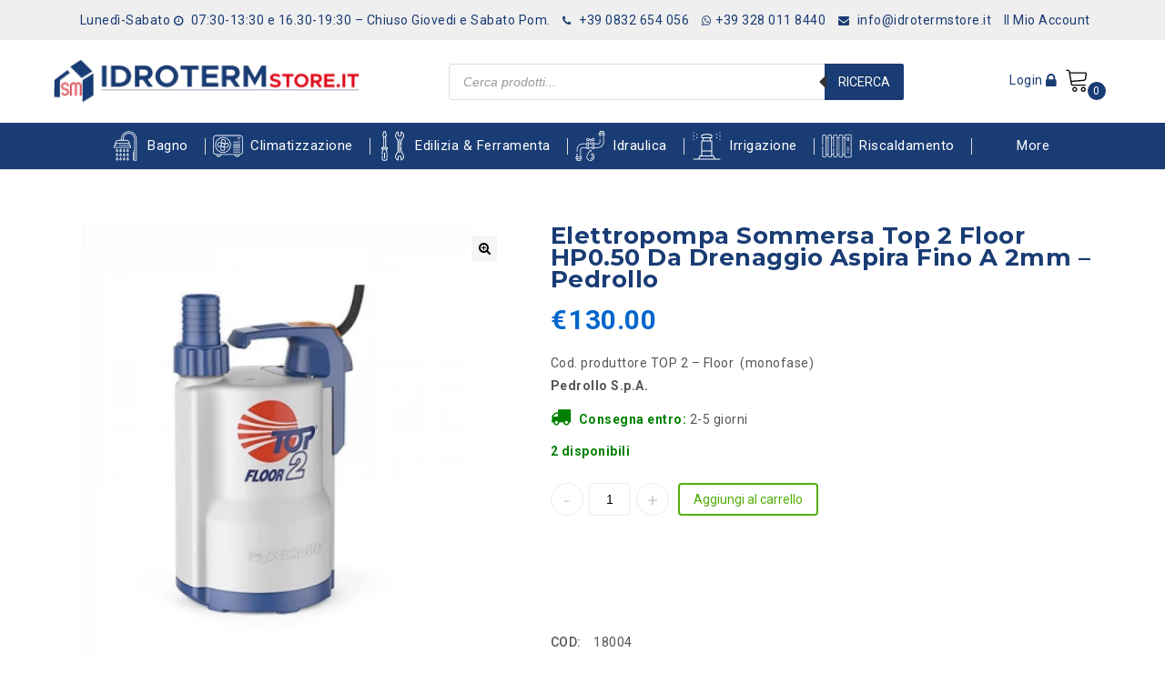

--- FILE ---
content_type: text/html; charset=UTF-8
request_url: https://www.idrotermstore.it/prodotto/elettropompa-sommersa-top-2-floor-hp0-50-da-drenaggio-aspira-fino-a-2mm-pedrollo/
body_size: 36463
content:
<!DOCTYPE html>
<html lang="it-IT">
<head>
<meta charset="UTF-8">
<meta name="viewport" content="width=device-width,initial-scale=1">  
<link rel="profile" href="//gmpg.org/xfn/11"/>
<link rel="preconnect" href="https://fonts.gstatic.com">
<link href="https://fonts.googleapis.com/css2?family=Montserrat:wght@100;200;300;400;500;600;700&display=swap" rel="stylesheet"> 

 <!--[if lt IE 9]>
		<![endif]-->
<meta name='robots' content='index, follow, max-image-preview:large, max-snippet:-1, max-video-preview:-1' />

<!-- Google Tag Manager for WordPress by gtm4wp.com -->
<script data-cfasync="false" data-pagespeed-no-defer>
	var gtm4wp_datalayer_name = "dataLayer";
	var dataLayer = dataLayer || [];
	const gtm4wp_use_sku_instead = 0;
	const gtm4wp_currency = 'EUR';
	const gtm4wp_product_per_impression = 0;
	const gtm4wp_clear_ecommerce = false;
	const gtm4wp_datalayer_max_timeout = 2000;
</script>
<!-- End Google Tag Manager for WordPress by gtm4wp.com -->
	<!-- This site is optimized with the Yoast SEO plugin v26.8 - https://yoast.com/product/yoast-seo-wordpress/ -->
	<title>Elettropompa Sommersa Top 2 Floor HP0.50 da drenaggio aspira fino a 2mm - Pedrollo - IDROTERMSTORE</title>
	<meta name="description" content="Acquista online su idrotermstore.it il prodotto Elettropompa Sommersa Top 2 Floor HP0.50 da drenaggio aspira fino a 2mm - Pedrollo. Scopri tutte le info e la scheda tecnica." />
	<link rel="canonical" href="https://www.idrotermstore.it/prodotto/elettropompa-sommersa-top-2-floor-hp0-50-da-drenaggio-aspira-fino-a-2mm-pedrollo/" />
	<meta property="og:locale" content="it_IT" />
	<meta property="og:type" content="article" />
	<meta property="og:title" content="Elettropompa Sommersa Top 2 Floor HP0.50 da drenaggio aspira fino a 2mm - Pedrollo - IDROTERMSTORE" />
	<meta property="og:description" content="Acquista online su idrotermstore.it il prodotto Elettropompa Sommersa Top 2 Floor HP0.50 da drenaggio aspira fino a 2mm - Pedrollo. Scopri tutte le info e la scheda tecnica." />
	<meta property="og:url" content="https://www.idrotermstore.it/prodotto/elettropompa-sommersa-top-2-floor-hp0-50-da-drenaggio-aspira-fino-a-2mm-pedrollo/" />
	<meta property="og:site_name" content="IDROTERMSTORE" />
	<meta property="article:modified_time" content="2024-04-18T10:24:35+00:00" />
	<meta property="og:image" content="https://www.idrotermstore.it/wp-content/uploads/2024/04/elettropompa-Top-Floor-Pedrollo.png" />
	<meta property="og:image:width" content="379" />
	<meta property="og:image:height" content="441" />
	<meta property="og:image:type" content="image/png" />
	<meta name="twitter:card" content="summary_large_image" />
	<script type="application/ld+json" class="yoast-schema-graph">{"@context":"https://schema.org","@graph":[{"@type":"WebPage","@id":"https://www.idrotermstore.it/prodotto/elettropompa-sommersa-top-2-floor-hp0-50-da-drenaggio-aspira-fino-a-2mm-pedrollo/","url":"https://www.idrotermstore.it/prodotto/elettropompa-sommersa-top-2-floor-hp0-50-da-drenaggio-aspira-fino-a-2mm-pedrollo/","name":"Elettropompa Sommersa Top 2 Floor HP0.50 da drenaggio aspira fino a 2mm - Pedrollo - IDROTERMSTORE","isPartOf":{"@id":"https://www.idrotermstore.it/#website"},"primaryImageOfPage":{"@id":"https://www.idrotermstore.it/prodotto/elettropompa-sommersa-top-2-floor-hp0-50-da-drenaggio-aspira-fino-a-2mm-pedrollo/#primaryimage"},"image":{"@id":"https://www.idrotermstore.it/prodotto/elettropompa-sommersa-top-2-floor-hp0-50-da-drenaggio-aspira-fino-a-2mm-pedrollo/#primaryimage"},"thumbnailUrl":"https://www.idrotermstore.it/wp-content/uploads/2024/04/elettropompa-Top-Floor-Pedrollo.png","datePublished":"2024-04-18T10:17:20+00:00","dateModified":"2024-04-18T10:24:35+00:00","description":"Acquista online su idrotermstore.it il prodotto Elettropompa Sommersa Top 2 Floor HP0.50 da drenaggio aspira fino a 2mm - Pedrollo. Scopri tutte le info e la scheda tecnica.","breadcrumb":{"@id":"https://www.idrotermstore.it/prodotto/elettropompa-sommersa-top-2-floor-hp0-50-da-drenaggio-aspira-fino-a-2mm-pedrollo/#breadcrumb"},"inLanguage":"it-IT","potentialAction":[{"@type":"ReadAction","target":["https://www.idrotermstore.it/prodotto/elettropompa-sommersa-top-2-floor-hp0-50-da-drenaggio-aspira-fino-a-2mm-pedrollo/"]}]},{"@type":"ImageObject","inLanguage":"it-IT","@id":"https://www.idrotermstore.it/prodotto/elettropompa-sommersa-top-2-floor-hp0-50-da-drenaggio-aspira-fino-a-2mm-pedrollo/#primaryimage","url":"https://www.idrotermstore.it/wp-content/uploads/2024/04/elettropompa-Top-Floor-Pedrollo.png","contentUrl":"https://www.idrotermstore.it/wp-content/uploads/2024/04/elettropompa-Top-Floor-Pedrollo.png","width":379,"height":441},{"@type":"BreadcrumbList","@id":"https://www.idrotermstore.it/prodotto/elettropompa-sommersa-top-2-floor-hp0-50-da-drenaggio-aspira-fino-a-2mm-pedrollo/#breadcrumb","itemListElement":[{"@type":"ListItem","position":1,"name":"Home","item":"https://www.idrotermstore.it/"},{"@type":"ListItem","position":2,"name":"Shop","item":"https://www.idrotermstore.it/shop/"},{"@type":"ListItem","position":3,"name":"Elettropompa Sommersa Top 2 Floor HP0.50 da drenaggio aspira fino a 2mm &#8211; Pedrollo"}]},{"@type":"WebSite","@id":"https://www.idrotermstore.it/#website","url":"https://www.idrotermstore.it/","name":"IDROTERMSTORE","description":"","potentialAction":[{"@type":"SearchAction","target":{"@type":"EntryPoint","urlTemplate":"https://www.idrotermstore.it/?s={search_term_string}"},"query-input":{"@type":"PropertyValueSpecification","valueRequired":true,"valueName":"search_term_string"}}],"inLanguage":"it-IT"}]}</script>
	<!-- / Yoast SEO plugin. -->


<link rel='dns-prefetch' href='//ecommerce.nexi.it' />
<link rel='dns-prefetch' href='//fonts.googleapis.com' />
<link rel="alternate" type="application/rss+xml" title="IDROTERMSTORE &raquo; Feed" href="https://www.idrotermstore.it/feed/" />
<link rel="alternate" title="oEmbed (JSON)" type="application/json+oembed" href="https://www.idrotermstore.it/wp-json/oembed/1.0/embed?url=https%3A%2F%2Fwww.idrotermstore.it%2Fprodotto%2Felettropompa-sommersa-top-2-floor-hp0-50-da-drenaggio-aspira-fino-a-2mm-pedrollo%2F" />
<link rel="alternate" title="oEmbed (XML)" type="text/xml+oembed" href="https://www.idrotermstore.it/wp-json/oembed/1.0/embed?url=https%3A%2F%2Fwww.idrotermstore.it%2Fprodotto%2Felettropompa-sommersa-top-2-floor-hp0-50-da-drenaggio-aspira-fino-a-2mm-pedrollo%2F&#038;format=xml" />
<style id='wp-img-auto-sizes-contain-inline-css'>
img:is([sizes=auto i],[sizes^="auto," i]){contain-intrinsic-size:3000px 1500px}
/*# sourceURL=wp-img-auto-sizes-contain-inline-css */
</style>
<link rel='stylesheet' id='google-fonts-css' href='https://fonts.googleapis.com/css?family=Roboto%3A400%2C500%2C700&#038;ver=1.0.0#038;subset=latin%2Clatin-ext' media='all' />
<link rel='stylesheet' id='tmpmela-block-style-css' href='https://www.idrotermstore.it/wp-content/themes/kartpul/css/megnor/blocks.css?ver=6.9' media='all' />
<link rel='stylesheet' id='tmpmela-isotope-css' href='https://www.idrotermstore.it/wp-content/themes/kartpul/css/isotop-port.css?ver=6.9' media='all' />
<link rel='stylesheet' id='tmpmela-custom-css' href='https://www.idrotermstore.it/wp-content/themes/kartpul/css/megnor/custom.css?ver=6.9' media='all' />
<link rel='stylesheet' id='owl-carousel-css' href='https://www.idrotermstore.it/wp-content/themes/kartpul/css/megnor/owl.carousel.css?ver=6.9' media='all' />
<link rel='stylesheet' id='owl-transitions-css' href='https://www.idrotermstore.it/wp-content/themes/kartpul/css/megnor/owl.transitions.css?ver=6.9' media='all' />
<link rel='stylesheet' id='shadowbox-css' href='https://www.idrotermstore.it/wp-content/themes/kartpul/css/megnor/shadowbox.css?ver=6.9' media='all' />
<link rel='stylesheet' id='tmpmela-shortcode-style-css' href='https://www.idrotermstore.it/wp-content/themes/kartpul/css/megnor/shortcode_style.css?ver=6.9' media='all' />
<link rel='stylesheet' id='animate-css' href='https://www.idrotermstore.it/wp-content/themes/kartpul/css/megnor/animate.min.css?ver=6.9' media='all' />
<link rel='stylesheet' id='tmpmela-woocommerce-css-css' href='https://www.idrotermstore.it/wp-content/themes/kartpul/css/megnor/woocommerce.css?ver=6.9' media='all' />
<style id='wp-emoji-styles-inline-css'>

	img.wp-smiley, img.emoji {
		display: inline !important;
		border: none !important;
		box-shadow: none !important;
		height: 1em !important;
		width: 1em !important;
		margin: 0 0.07em !important;
		vertical-align: -0.1em !important;
		background: none !important;
		padding: 0 !important;
	}
/*# sourceURL=wp-emoji-styles-inline-css */
</style>
<style id='classic-theme-styles-inline-css'>
/*! This file is auto-generated */
.wp-block-button__link{color:#fff;background-color:#32373c;border-radius:9999px;box-shadow:none;text-decoration:none;padding:calc(.667em + 2px) calc(1.333em + 2px);font-size:1.125em}.wp-block-file__button{background:#32373c;color:#fff;text-decoration:none}
/*# sourceURL=/wp-includes/css/classic-themes.min.css */
</style>
<link rel='stylesheet' id='contact-form-7-css' href='https://www.idrotermstore.it/wp-content/plugins/contact-form-7/includes/css/styles.css?ver=6.1.4' media='all' />
<link rel='stylesheet' id='wpa-css-css' href='https://www.idrotermstore.it/wp-content/plugins/honeypot/includes/css/wpa.css?ver=2.3.04' media='all' />
<link rel='stylesheet' id='menu-image-css' href='https://www.idrotermstore.it/wp-content/plugins/menu-image/includes/css/menu-image.css?ver=3.13' media='all' />
<link rel='stylesheet' id='dashicons-css' href='https://www.idrotermstore.it/wp-includes/css/dashicons.min.css?ver=6.9' media='all' />
<link rel='stylesheet' id='photoswipe-css' href='https://www.idrotermstore.it/wp-content/plugins/woocommerce/assets/css/photoswipe/photoswipe.min.css?ver=10.4.3' media='all' />
<link rel='stylesheet' id='photoswipe-default-skin-css' href='https://www.idrotermstore.it/wp-content/plugins/woocommerce/assets/css/photoswipe/default-skin/default-skin.min.css?ver=10.4.3' media='all' />
<style id='woocommerce-inline-inline-css'>
.woocommerce form .form-row .required { visibility: visible; }
/*# sourceURL=woocommerce-inline-inline-css */
</style>
<link rel='stylesheet' id='spam-protect-for-contact-form7-css' href='https://www.idrotermstore.it/wp-content/plugins/wp-contact-form-7-spam-blocker/frontend/css/spam-protect-for-contact-form7.css?ver=1.0.0' media='all' />
<link rel='stylesheet' id='wpcf7-redirect-script-frontend-css' href='https://www.idrotermstore.it/wp-content/plugins/wpcf7-redirect/build/assets/frontend-script.css?ver=2c532d7e2be36f6af233' media='all' />
<link rel='stylesheet' id='xpay-checkout-css' href='https://www.idrotermstore.it/wp-content/plugins/cartasi-x-pay/assets/css/xpay.css?ver=8.2.0' media='all' />
<link rel='stylesheet' id='woocommerce-product-attachment-css' href='https://www.idrotermstore.it/wp-content/plugins/woo-product-attachment/public/css/woocommerce-product-attachment-public.css?ver=2.1.6' media='all' />
<link rel='stylesheet' id='gateway-css' href='https://www.idrotermstore.it/wp-content/plugins/woocommerce-paypal-payments/modules/ppcp-button/assets/css/gateway.css?ver=3.3.2' media='all' />
<link rel='stylesheet' id='xoo-cp-style-css' href='https://www.idrotermstore.it/wp-content/plugins/added-to-cart-popup-woocommerce/assets/css/xoo-cp-style.css?ver=1.8.2' media='all' />
<style id='xoo-cp-style-inline-css'>
td.xoo-cp-pqty{
			    min-width: 120px;
			}
			.xoo-cp-container{
				max-width: 650px;
			}
			.xcp-btn{
				background-color: #a46497;
				color: #ffffff;
				font-size: 14px;
				border-radius: 14px;
				border: 1px solid #a46497;
			}
			.xcp-btn:hover{
				color: #ffffff;
			}
			td.xoo-cp-pimg{
				width: 20%;
			}
			table.xoo-cp-pdetails , table.xoo-cp-pdetails tr{
				border: 0!important;
			}
			table.xoo-cp-pdetails td{
				border-style: solid;
				border-width: 0px;
				border-color: #ebe9eb;
			}
/*# sourceURL=xoo-cp-style-inline-css */
</style>
<link rel='stylesheet' id='dgwt-wcas-style-css' href='https://www.idrotermstore.it/wp-content/plugins/ajax-search-for-woocommerce-premium/assets/css/style.min.css?ver=1.32.2' media='all' />
<link rel='stylesheet' id='tmpmela-fonts-css' href='//fonts.googleapis.com/css?family=Source+Sans+Pro%3A300%2C400%2C600%2C300italic%2C400italic%2C600italic%7CBitter%3A400%2C600&#038;subset=latin%2Clatin-ext' media='all' />
<link rel='stylesheet' id='font-awesome-css' href='https://www.idrotermstore.it/wp-content/themes/kartpul/fonts/css/font-awesome.css?ver=4.7.0' media='all' />
<link rel='stylesheet' id='tmpmela-style-css' href='https://www.idrotermstore.it/wp-content/themes/kartpul-child/style.css?ver=1.0' media='all' />
<link rel='stylesheet' id='flexible-shipping-free-shipping-css' href='https://www.idrotermstore.it/wp-content/plugins/flexible-shipping/assets/dist/css/free-shipping.css?ver=6.5.4.2' media='all' />
<link rel='stylesheet' id='parent-style-css' href='https://www.idrotermstore.it/wp-content/themes/kartpul/style.css?ver=6.9' media='all' />
<link rel='stylesheet' id='custom_css-css' href='https://www.idrotermstore.it/wp-content/themes/kartpul-child/assets/css/custom.css?ver=1.0.3' media='all' />
<link rel='stylesheet' id='custom_responsive_css-css' href='https://www.idrotermstore.it/wp-content/themes/kartpul-child/assets/css/custom_responsive.css?ver=1.0.1' media='all' />
<script src="https://ecommerce.nexi.it/ecomm/XPayBuild/js?alias=payment_85070790&amp;ver=6.9" id="xpay_build_lib-js"></script>
<script src="https://www.idrotermstore.it/wp-includes/js/jquery/jquery.min.js?ver=3.7.1" id="jquery-core-js"></script>
<script src="https://www.idrotermstore.it/wp-includes/js/jquery/jquery-migrate.min.js?ver=3.4.1" id="jquery-migrate-js"></script>
<script src="https://www.idrotermstore.it/wp-content/plugins/woocommerce/assets/js/js-cookie/js.cookie.min.js?ver=2.1.4-wc.10.4.3" id="wc-js-cookie-js" defer="defer" data-wp-strategy="defer"></script>
<script id="wc-cart-fragments-js-extra">
/* <![CDATA[ */
var wc_cart_fragments_params = {"ajax_url":"/wp-admin/admin-ajax.php","wc_ajax_url":"/?wc-ajax=%%endpoint%%","cart_hash_key":"wc_cart_hash_9db84d54e7283b0d346ce521e9b6d17f","fragment_name":"wc_fragments_9db84d54e7283b0d346ce521e9b6d17f","request_timeout":"5000"};
//# sourceURL=wc-cart-fragments-js-extra
/* ]]> */
</script>
<script src="https://www.idrotermstore.it/wp-content/plugins/woocommerce/assets/js/frontend/cart-fragments.min.js?ver=10.4.3" id="wc-cart-fragments-js" defer="defer" data-wp-strategy="defer"></script>
<script src="https://www.idrotermstore.it/wp-content/plugins/woocommerce/assets/js/jquery-blockui/jquery.blockUI.min.js?ver=2.7.0-wc.10.4.3" id="wc-jquery-blockui-js" data-wp-strategy="defer"></script>
<script id="wc-add-to-cart-js-extra">
/* <![CDATA[ */
var wc_add_to_cart_params = {"ajax_url":"/wp-admin/admin-ajax.php","wc_ajax_url":"/?wc-ajax=%%endpoint%%","i18n_view_cart":"Visualizza carrello","cart_url":"https://www.idrotermstore.it/carrello/","is_cart":"","cart_redirect_after_add":"no"};
//# sourceURL=wc-add-to-cart-js-extra
/* ]]> */
</script>
<script src="https://www.idrotermstore.it/wp-content/plugins/woocommerce/assets/js/frontend/add-to-cart.min.js?ver=10.4.3" id="wc-add-to-cart-js" data-wp-strategy="defer"></script>
<script src="https://www.idrotermstore.it/wp-content/plugins/woocommerce/assets/js/zoom/jquery.zoom.min.js?ver=1.7.21-wc.10.4.3" id="wc-zoom-js" defer="defer" data-wp-strategy="defer"></script>
<script src="https://www.idrotermstore.it/wp-content/plugins/woocommerce/assets/js/flexslider/jquery.flexslider.min.js?ver=2.7.2-wc.10.4.3" id="wc-flexslider-js" defer="defer" data-wp-strategy="defer"></script>
<script src="https://www.idrotermstore.it/wp-content/plugins/woocommerce/assets/js/photoswipe/photoswipe.min.js?ver=4.1.1-wc.10.4.3" id="wc-photoswipe-js" defer="defer" data-wp-strategy="defer"></script>
<script src="https://www.idrotermstore.it/wp-content/plugins/woocommerce/assets/js/photoswipe/photoswipe-ui-default.min.js?ver=4.1.1-wc.10.4.3" id="wc-photoswipe-ui-default-js" defer="defer" data-wp-strategy="defer"></script>
<script id="wc-single-product-js-extra">
/* <![CDATA[ */
var wc_single_product_params = {"i18n_required_rating_text":"Seleziona una valutazione","i18n_rating_options":["1 stella su 5","2 stelle su 5","3 stelle su 5","4 stelle su 5","5 stelle su 5"],"i18n_product_gallery_trigger_text":"Visualizza la galleria di immagini a schermo intero","review_rating_required":"yes","flexslider":{"rtl":false,"animation":"slide","smoothHeight":true,"directionNav":false,"controlNav":"thumbnails","slideshow":false,"animationSpeed":500,"animationLoop":false,"allowOneSlide":false},"zoom_enabled":"1","zoom_options":[],"photoswipe_enabled":"1","photoswipe_options":{"shareEl":false,"closeOnScroll":false,"history":false,"hideAnimationDuration":0,"showAnimationDuration":0},"flexslider_enabled":"1"};
//# sourceURL=wc-single-product-js-extra
/* ]]> */
</script>
<script src="https://www.idrotermstore.it/wp-content/plugins/woocommerce/assets/js/frontend/single-product.min.js?ver=10.4.3" id="wc-single-product-js" defer="defer" data-wp-strategy="defer"></script>
<script id="woocommerce-js-extra">
/* <![CDATA[ */
var woocommerce_params = {"ajax_url":"/wp-admin/admin-ajax.php","wc_ajax_url":"/?wc-ajax=%%endpoint%%","i18n_password_show":"Mostra password","i18n_password_hide":"Nascondi password"};
//# sourceURL=woocommerce-js-extra
/* ]]> */
</script>
<script src="https://www.idrotermstore.it/wp-content/plugins/woocommerce/assets/js/frontend/woocommerce.min.js?ver=10.4.3" id="woocommerce-js" defer="defer" data-wp-strategy="defer"></script>
<script src="https://www.idrotermstore.it/wp-content/plugins/wp-contact-form-7-spam-blocker/frontend/js/spam-protect-for-contact-form7.js?ver=1.0.0" id="spam-protect-for-contact-form7-js"></script>
<script src="https://www.idrotermstore.it/wp-content/plugins/cartasi-x-pay/assets/js/xpay.js?ver=8.2.0" id="xpay-checkout-js"></script>
<script src="https://www.idrotermstore.it/wp-content/plugins/cartasi-x-pay/assets/js/xpay-build.js?ver=8.2.0" id="xpay-build-checkout-js"></script>
<script src="https://www.idrotermstore.it/wp-content/plugins/js_composer/assets/js/vendors/woocommerce-add-to-cart.js?ver=6.9.0" id="vc_woocommerce-add-to-cart-js-js"></script>
<script src="https://www.idrotermstore.it/wp-content/plugins/woo-product-attachment/public/js/woocommerce-product-attachment-public.js?ver=2.1.6" id="woocommerce-product-attachment-js"></script>
<script src="https://www.idrotermstore.it/wp-content/themes/kartpul/js/megnor/jquery.custom.min.js?ver=6.9" id="tmpmela-custom-script-js"></script>
<script src="https://www.idrotermstore.it/wp-content/themes/kartpul/js/megnor/megnor.min.js?ver=6.9" id="tmpmela-megnor-js"></script>
<script src="https://www.idrotermstore.it/wp-content/themes/kartpul/js/megnor/custom.js?ver=6.9" id="tmpmela-custom-js"></script>
<script src="https://www.idrotermstore.it/wp-content/themes/kartpul/js/megnor/owl.carousel.min.js?ver=6.9" id="owlcarousel-js"></script>
<script src="https://www.idrotermstore.it/wp-content/themes/kartpul/js/megnor/jquery.validate.js?ver=6.9" id="validate-js"></script>
<script src="https://www.idrotermstore.it/wp-content/themes/kartpul/js/megnor/shadowbox.js?ver=6.9" id="shadowbox-js"></script>
<script src="https://www.idrotermstore.it/wp-content/themes/kartpul/js/megnor/jquery.megamenu.js?ver=6.9" id="megamenu-js"></script>
<script src="https://www.idrotermstore.it/wp-content/themes/kartpul/js/megnor/easyResponsiveTabs.js?ver=6.9" id="easyResponsiveTabs-js"></script>
<script src="https://www.idrotermstore.it/wp-content/themes/kartpul/js/megnor/jquery.treeview.js?ver=6.9" id="jtree-js"></script>
<script src="https://www.idrotermstore.it/wp-content/themes/kartpul/js/megnor/countUp.js?ver=6.9" id="countUp-js"></script>
<script src="https://www.idrotermstore.it/wp-content/themes/kartpul/js/megnor/jquery.countdown.min.js?ver=6.9" id="countdown-js"></script>
<script src="https://www.idrotermstore.it/wp-content/themes/kartpul/js/html5.js?ver=6.9" id="tmpmela-html5-js"></script>
<script id="phpvariable-js-extra">
/* <![CDATA[ */
var php_var = {"tmpmela_loadmore":"","tmpmela_pagination":"","tmpmela_nomore":""};
//# sourceURL=phpvariable-js-extra
/* ]]> */
</script>
<script src="https://www.idrotermstore.it/wp-content/themes/kartpul/js/megnor/megnorloadmore.js?ver=6.9" id="phpvariable-js"></script>
<link rel="https://api.w.org/" href="https://www.idrotermstore.it/wp-json/" /><link rel="alternate" title="JSON" type="application/json" href="https://www.idrotermstore.it/wp-json/wp/v2/product/21901" /><link rel="EditURI" type="application/rsd+xml" title="RSD" href="https://www.idrotermstore.it/xmlrpc.php?rsd" />
<link rel='shortlink' href='https://www.idrotermstore.it/?p=21901' />

<!-- This website runs the Product Feed PRO for WooCommerce by AdTribes.io plugin - version woocommercesea_option_installed_version -->
<script src="https://www.idrotermstore.it/wp-content/plugins/cartasi-x-pay/assets/js/pagodil-sticker.min.js?v=8.2.0"></script><style>.pagodil-sticker-container { display: inline-block; margin-bottom: 60px; } </style>
<!-- Google Tag Manager for WordPress by gtm4wp.com -->
<!-- GTM Container placement set to footer -->
<script data-cfasync="false" data-pagespeed-no-defer>
	var dataLayer_content = {"pagePostType":"product","pagePostType2":"single-product","pagePostAuthor":"Stefano","customerTotalOrders":0,"customerTotalOrderValue":0,"customerFirstName":"","customerLastName":"","customerBillingFirstName":"","customerBillingLastName":"","customerBillingCompany":"","customerBillingAddress1":"","customerBillingAddress2":"","customerBillingCity":"","customerBillingState":"","customerBillingPostcode":"","customerBillingCountry":"","customerBillingEmail":"","customerBillingEmailHash":"","customerBillingPhone":"","customerShippingFirstName":"","customerShippingLastName":"","customerShippingCompany":"","customerShippingAddress1":"","customerShippingAddress2":"","customerShippingCity":"","customerShippingState":"","customerShippingPostcode":"","customerShippingCountry":"","productRatingCounts":[],"productAverageRating":0,"productReviewCount":0,"productType":"simple","productIsVariable":0};
	dataLayer.push( dataLayer_content );
</script>
<script data-cfasync="false" data-pagespeed-no-defer>
(function(w,d,s,l,i){w[l]=w[l]||[];w[l].push({'gtm.start':
new Date().getTime(),event:'gtm.js'});var f=d.getElementsByTagName(s)[0],
j=d.createElement(s),dl=l!='dataLayer'?'&l='+l:'';j.async=true;j.src=
'//www.googletagmanager.com/gtm.js?id='+i+dl;f.parentNode.insertBefore(j,f);
})(window,document,'script','dataLayer','GTM-M2SZBC9');
</script>
<!-- End Google Tag Manager for WordPress by gtm4wp.com -->		<style>
			.dgwt-wcas-ico-magnifier,.dgwt-wcas-ico-magnifier-handler{max-width:20px}.dgwt-wcas-search-wrapp{max-width:600px}		</style>
				<link href='https://fonts.googleapis.com/css?family=Roboto' rel='stylesheet' />
	<style>
		h1 {	
		font-family:'Montserrat', Arial, Helvetica, sans-serif;		
	}	
			h1 {	
		color:#193C74;	
	}	
			h2 {	
		font-family:'Montserrat', Arial, Helvetica, sans-serif;	
	}	
			h2 {	
		color:#193C74;	
	}	
			h3 {	
		font-family:'Montserrat', Arial, Helvetica, sans-serif;
	}	
			h3 { color:#404C5E;}
			h4 {	
		font-family:'Montserrat', Arial, Helvetica, sans-serif;
	}	
		
		h4 {	
		color:#193C74;	
	}	
			h5 {	
		font-family:'Montserrat', Arial, Helvetica, sans-serif;
	}	
			h5 {	
		color:#193C74;	
	}	
			h6 {	
		font-family:'Montserrat', Arial, Helvetica, sans-serif;
	}	
		
		h6 {	
		color:#193C74;	
	}	
	
	a {
		color:#000000;
	}
	a:hover ,.header-tag-widget .tagcloud a:hover,.woocommerce ul.products li.product .product-name:hover,
	li.product a:hover .product-name, .entry-meta a:hover ,
	.tabs a.current, a.active, .entry-thumbnail .comments-link a:hover,
	.cat-outer-block:hover .cat_description a ,.post-detail a:hover ,
	.current-cat > a,.woocommerce .entry-summary .yith-wcwl-wishlistexistsbrowse a:hover,
	.woocommerce .entry-summary .yith-wcwl-wishlistaddedbrowse a:hover,
	.woocommerce .entry-summary .yith-wcwl-add-to-wishlist .add_to_wishlist:hover,
	.woocommerce .entry-summary a.compare.button:hover,
	.woocommerce ul.products li .container-inner .wcpc_compare a.button:hover,
	.woocommerce .entry-summary .compare.button:hover,
	.woocommerce .entry-summary .yith-wcwl-add-to-wishlist .add_to_wishlist:hover:before,
	.woocommerce .entry-summary a.compare.button.added:hover,
	.woocommerce .entry-summary .yith-wcwl-wishlistexistsbrowse a:hover:before,
	.woocommerce .entry-summary .compare.button:hover:before,
	.woocommerce .entry-summary .compare.button:hover:before,
	 .woocommerce .entry-summary a.compare.button.added:hover:before,
	.woocommerce .summary .product_meta .posted_in a:hover,
	.woocommerce .summary .product_meta .tagged_as a:hover,
	.brand span a:hover,
	.social a:hover,
	.post-navigation a:hover .fa,
	.woocommerce .entry-summary .yith-wcwl-wishlistaddedbrowse a:hover:before{
		color:#E40B1C;
	}
	.site-footer .widget-title, #menu-footer-navigation > li > a{
		color:#193C74; 
	}
	.footer a, .site-footer a, .site-footer, .footer-middle li .sub-menu li a{
		color:#193C74; 
	}
	.footer a:hover, .footer .footer-links li a:hover, .site-footer a:hover, .footer-middle li .sub-menu li a:hover {
		color:#E40B1C;		 
	}
	.site-footer
	{
		background-color:#F7F7F7;
			}
		h3 {	
		font-family:'Montserrat', Arial, Helvetica, sans-serif;	
	}	
		
		.site-footer {	
		font-family:'Montserrat', Arial, Helvetica, sans-serif;
	}	
		.footer-newsletter{
		background-color:rgb(247,247,247); 
	}
	.site-footer {
		background-color:rgb(247,247,247); 
	}	
	body {
		background-color:#FFFFFF ;
		background-image: url("");
		background-position:center center;
		background-repeat:no-repeat;
		background-attachment:scroll;		
		color:#555555;
	} 	
	.topbar-outer{
		background-color:rgba(239,239,239,1);
		color:#193C74; 
	}
	.topbar-main a{ color:#193C74; }
	.topbar-main a:hover{ color:#E40B1C; }	
	.header-right-service-cms .service-text.text{
		background-color:#193C74;
	}
	.box-category-heading{
	background-color:rgb(255,255,255);
	}
	.header-right-service-cms .service-text a{
		color:#FFFFFF	}
	
	.mega-menu ul li a, .login-out a{color:#FFFFFF; }
	.mega-menu ul li a:hover{color:#E40B1C; }	
	
	.mega-menu ul li .sub a{color:#555555; }
	.mega-menu ul li .sub a:hover{color:#E40B1C; }
	
	.mega-menu ul li .sub {background-color:#FFFFFF ;	}
	.home .site-header:hover,.sticky-menu .header-style, .home.blog .site-header,
	.site-header{
		background-color:rgb(255,255,255);
			
	} 
	 .header-bottom{background-color:#193C74;}
	 .box-category .title1{color:#193C74;}
	 .header-category .sidebar-category{background-color:#FFFFFF;}
	 .header-category ul.sidebar-category-inner > li a ,.more-wrap{color:#222222;}
	 .header-category ul.sidebar-category-inner > li a:hover ,.more-wrap:hover{color:#E40B1C;}
	 .sidebar-category-inner li .sub li.mega-hdr a.mega-hdr-a{color:#555555;}
	 .sidebar-category-inner li .sub li.mega-hdr a.mega-hdr-a:hover{color:#E40B1C;}
	 .header-category .sub-container ul li > a{color:#555555;}
	 .header-category .sub-container ul li > a:hover{color:#E40B1C;}
		body {	
		font-family: 'Roboto', Arial, Helvetica, sans-serif;	
	}
.widget button, .widget input[type="button"], .widget input[type="reset"], .widget input[type="submit"], a.button, button, .contributor-posts-link, input[type="button"], input[type="reset"], input[type="submit"], .button_content_inner a, .woocommerce #content input.button, .woocommerce #respond input#submit, .woocommerce button.button, .woocommerce input.button, .woocommerce-page #content input.button, .woocommerce-page #respond input#submit, .woocommerce-page a.button, .woocommerce-page button.button, .woocommerce-page input.button, .woocommerce .wishlist_table td.product-add-to-cart a,.woocommerce .wc-proceed-to-checkout .checkout-button,
.woocommerce-page input.button:hover,.woocommerce #content input.button.disabled,.woocommerce #content input.button:disabled,.woocommerce #respond input#submit.disabled,.woocommerce #respond input#submit:disabled,.woocommerce a.button.disabled,.woocommerce a.button:disabled,.woocommerce button.button.disabled,.woocommerce button.button:disabled,.woocommerce input.button.disabled,.woocommerce input.button:disabled,.woocommerce-page #content input.button.disabled,.woocommerce-page #content input.button:disabled,.woocommerce-page #respond input#submit.disabled,.woocommerce-page #respond input#submit:disabled,.woocommerce-page a.button.disabled,.woocommerce-page a.button:disabled,.woocommerce-page button.button.disabled,.woocommerce-page button.button:disabled,.woocommerce-page input.button.disabled,.woocommerce-page input.button:disabled, .loadgridlist-wrapper .woocount, .woocommerce.single-product .single_add_to_cart_button, .woocommerce.single-product div.product form.cart .button,.yith-wcwl-add-to-wishlist a,
.woocommerce ul.products li.product .button.product_type_simple.add_to_cart_button.ajax_add_to_cart, .woocommerce-page ul.products li.product .button.product_type_simple.add_to_cart_button.ajax_add_to_cart, .woocommerce ul.products li.product .product_type_grouped.button.add_to_cart_button.ajax_add_to_cart, .woocommerce-page ul.products li.product .product_type_grouped.button.add_to_cart_button.ajax_add_to_cart, .woocommerce ul.products li.product .product_type_external.button.add_to_cart_button.ajax_add_to_cart, .woocommerce-page ul.products li.product .product_type_external.button.add_to_cart_button.ajax_add_to_cart, .woocommerce ul.products li.product .product_type_variable.button.add_to_cart_button.ajax_add_to_cart, .woocommerce-page ul.products li.product .product_type_variable.button.add_to_cart_button.ajax_add_to_cart
  {
	background-color:rgb(255,255,255);
	border-color:rgb(83,175,10);
	color:#53AF0A;
			font-family:'Roboto', Arial, Helvetica, sans-serif;
	}
.widget input[type="button"]:hover, .widget input[type="button"]:focus, .widget input[type="reset"]:hover, .widget input[type="reset"]:focus, .widget input[type="submit"]:hover, .widget input[type="submit"]:focus, a.button:hover, a.button:focus, button:hover, button:focus, .contributor-posts-link:hover, input[type="button"]:hover, input[type="button"]:focus, input[type="reset"]:hover, input[type="reset"]:focus, input[type="submit"]:hover, input[type="submit"]:focus, .button_content_inner a:hover, .button_content_inner a:focus, .woocommerce #content input.button:hover, .woocommerce #respond input#submit:hover, .woocommerce button.button:hover, .woocommerce input.button:hover, .woocommerce-page #content input.button:hover, .woocommerce-page #respond input#submit:hover, .woocommerce-page button.button:hover, .woocommerce #content table.cart .checkout-button:hover, #primary .entry-summary .single_add_to_cart_button:hover, .woocommerce .wc-proceed-to-checkout .checkout-button:hover, .loadgridlist-wrapper .woocount:hover, .entry-summary .yith-wcwl-wishlistexistsbrowse > a:hover, .woocommerce a.compare.button:hover, .woocommerce .yith-wcwl-add-to-wishlist a.add_to_wishlist:hover, .woocommerce ul.products li.product .yith-wcwl-wishlistexistsbrowse a:hover, .woocommerce-page ul.products li.product .yith-wcwl-wishlistexistsbrowse a:hover, .woocommerce ul.products li.product .yith-wcwl-wishlistaddedbrowse a:hover, .woocommerce-page ul.products li.product .yith-wcwl-wishlistaddedbrowse a:hover, .woocommerce ul.products li .container-inner .compare-button a:hover, .woocommerce-page ul.products li .container-inner .compare-button a:hover, .woocommerce .button.yith-wcqv-button:hover, .woocommerce-page ul.products li.product .yith-wcqv-button:hover, .yith-wcwl-add-to-wishlist a:hover,
.woocommerce ul.products li .container-inner .wcpc_compare a.button:hover,
.woocommerce ul.products li.product .button.product_type_simple:hover.add_to_cart_button.ajax_add_to_cart, .woocommerce-page ul.products li.product .button.product_type_simple:hover.add_to_cart_button.ajax_add_to_cart, .woocommerce ul.products li.product .product_type_grouped:hover.button.add_to_cart_button.ajax_add_to_cart, .woocommerce-page ul.products li.product .product_type_grouped:hover.button.add_to_cart_button.ajax_add_to_cart, .woocommerce ul.products li.product .product_type_external:hover.button.add_to_cart_button.ajax_add_to_cart, .woocommerce-page ul.products li.product .product_type_external:hover.button.add_to_cart_button.ajax_add_to_cart, .woocommerce ul.products li.product .product_type_variable:hover.button.add_to_cart_button.ajax_add_to_cart, .woocommerce-page ul.products li.product .product_type_variable:hover.button.add_to_cart_button.ajax_add_to_cart
{
	background-color:rgb(83,175,10);
	border-color:rgb(83,175,10);
	color:#FFFFFF;
	}	
			
</style>
	<noscript><style>.woocommerce-product-gallery{ opacity: 1 !important; }</style></noscript>
	

<link rel="icon" href="https://www.idrotermstore.it/wp-content/uploads/2021/03/cropped-facivon-idrotermstore-32x32.png" sizes="32x32" />
<link rel="icon" href="https://www.idrotermstore.it/wp-content/uploads/2021/03/cropped-facivon-idrotermstore-192x192.png" sizes="192x192" />
<link rel="apple-touch-icon" href="https://www.idrotermstore.it/wp-content/uploads/2021/03/cropped-facivon-idrotermstore-180x180.png" />
<meta name="msapplication-TileImage" content="https://www.idrotermstore.it/wp-content/uploads/2021/03/cropped-facivon-idrotermstore-270x270.png" />
<script>function setREVStartSize(e){
			//window.requestAnimationFrame(function() {				 
				window.RSIW = window.RSIW===undefined ? window.innerWidth : window.RSIW;	
				window.RSIH = window.RSIH===undefined ? window.innerHeight : window.RSIH;	
				try {								
					var pw = document.getElementById(e.c).parentNode.offsetWidth,
						newh;
					pw = pw===0 || isNaN(pw) ? window.RSIW : pw;
					e.tabw = e.tabw===undefined ? 0 : parseInt(e.tabw);
					e.thumbw = e.thumbw===undefined ? 0 : parseInt(e.thumbw);
					e.tabh = e.tabh===undefined ? 0 : parseInt(e.tabh);
					e.thumbh = e.thumbh===undefined ? 0 : parseInt(e.thumbh);
					e.tabhide = e.tabhide===undefined ? 0 : parseInt(e.tabhide);
					e.thumbhide = e.thumbhide===undefined ? 0 : parseInt(e.thumbhide);
					e.mh = e.mh===undefined || e.mh=="" || e.mh==="auto" ? 0 : parseInt(e.mh,0);		
					if(e.layout==="fullscreen" || e.l==="fullscreen") 						
						newh = Math.max(e.mh,window.RSIH);					
					else{					
						e.gw = Array.isArray(e.gw) ? e.gw : [e.gw];
						for (var i in e.rl) if (e.gw[i]===undefined || e.gw[i]===0) e.gw[i] = e.gw[i-1];					
						e.gh = e.el===undefined || e.el==="" || (Array.isArray(e.el) && e.el.length==0)? e.gh : e.el;
						e.gh = Array.isArray(e.gh) ? e.gh : [e.gh];
						for (var i in e.rl) if (e.gh[i]===undefined || e.gh[i]===0) e.gh[i] = e.gh[i-1];
											
						var nl = new Array(e.rl.length),
							ix = 0,						
							sl;					
						e.tabw = e.tabhide>=pw ? 0 : e.tabw;
						e.thumbw = e.thumbhide>=pw ? 0 : e.thumbw;
						e.tabh = e.tabhide>=pw ? 0 : e.tabh;
						e.thumbh = e.thumbhide>=pw ? 0 : e.thumbh;					
						for (var i in e.rl) nl[i] = e.rl[i]<window.RSIW ? 0 : e.rl[i];
						sl = nl[0];									
						for (var i in nl) if (sl>nl[i] && nl[i]>0) { sl = nl[i]; ix=i;}															
						var m = pw>(e.gw[ix]+e.tabw+e.thumbw) ? 1 : (pw-(e.tabw+e.thumbw)) / (e.gw[ix]);					
						newh =  (e.gh[ix] * m) + (e.tabh + e.thumbh);
					}
					var el = document.getElementById(e.c);
					if (el!==null && el) el.style.height = newh+"px";					
					el = document.getElementById(e.c+"_wrapper");
					if (el!==null && el) {
						el.style.height = newh+"px";
						el.style.display = "block";
					}
				} catch(e){
					console.log("Failure at Presize of Slider:" + e)
				}					   
			//});
		  };</script>
<noscript><style> .wpb_animate_when_almost_visible { opacity: 1; }</style></noscript> 
<link rel='stylesheet' id='wc-blocks-style-css' href='https://www.idrotermstore.it/wp-content/plugins/woocommerce/assets/client/blocks/wc-blocks.css?ver=wc-10.4.3' media='all' />
<style id='global-styles-inline-css'>
:root{--wp--preset--aspect-ratio--square: 1;--wp--preset--aspect-ratio--4-3: 4/3;--wp--preset--aspect-ratio--3-4: 3/4;--wp--preset--aspect-ratio--3-2: 3/2;--wp--preset--aspect-ratio--2-3: 2/3;--wp--preset--aspect-ratio--16-9: 16/9;--wp--preset--aspect-ratio--9-16: 9/16;--wp--preset--color--black: #000000;--wp--preset--color--cyan-bluish-gray: #abb8c3;--wp--preset--color--white: #ffffff;--wp--preset--color--pale-pink: #f78da7;--wp--preset--color--vivid-red: #cf2e2e;--wp--preset--color--luminous-vivid-orange: #ff6900;--wp--preset--color--luminous-vivid-amber: #fcb900;--wp--preset--color--light-green-cyan: #7bdcb5;--wp--preset--color--vivid-green-cyan: #00d084;--wp--preset--color--pale-cyan-blue: #8ed1fc;--wp--preset--color--vivid-cyan-blue: #0693e3;--wp--preset--color--vivid-purple: #9b51e0;--wp--preset--gradient--vivid-cyan-blue-to-vivid-purple: linear-gradient(135deg,rgb(6,147,227) 0%,rgb(155,81,224) 100%);--wp--preset--gradient--light-green-cyan-to-vivid-green-cyan: linear-gradient(135deg,rgb(122,220,180) 0%,rgb(0,208,130) 100%);--wp--preset--gradient--luminous-vivid-amber-to-luminous-vivid-orange: linear-gradient(135deg,rgb(252,185,0) 0%,rgb(255,105,0) 100%);--wp--preset--gradient--luminous-vivid-orange-to-vivid-red: linear-gradient(135deg,rgb(255,105,0) 0%,rgb(207,46,46) 100%);--wp--preset--gradient--very-light-gray-to-cyan-bluish-gray: linear-gradient(135deg,rgb(238,238,238) 0%,rgb(169,184,195) 100%);--wp--preset--gradient--cool-to-warm-spectrum: linear-gradient(135deg,rgb(74,234,220) 0%,rgb(151,120,209) 20%,rgb(207,42,186) 40%,rgb(238,44,130) 60%,rgb(251,105,98) 80%,rgb(254,248,76) 100%);--wp--preset--gradient--blush-light-purple: linear-gradient(135deg,rgb(255,206,236) 0%,rgb(152,150,240) 100%);--wp--preset--gradient--blush-bordeaux: linear-gradient(135deg,rgb(254,205,165) 0%,rgb(254,45,45) 50%,rgb(107,0,62) 100%);--wp--preset--gradient--luminous-dusk: linear-gradient(135deg,rgb(255,203,112) 0%,rgb(199,81,192) 50%,rgb(65,88,208) 100%);--wp--preset--gradient--pale-ocean: linear-gradient(135deg,rgb(255,245,203) 0%,rgb(182,227,212) 50%,rgb(51,167,181) 100%);--wp--preset--gradient--electric-grass: linear-gradient(135deg,rgb(202,248,128) 0%,rgb(113,206,126) 100%);--wp--preset--gradient--midnight: linear-gradient(135deg,rgb(2,3,129) 0%,rgb(40,116,252) 100%);--wp--preset--font-size--small: 13px;--wp--preset--font-size--medium: 20px;--wp--preset--font-size--large: 36px;--wp--preset--font-size--x-large: 42px;--wp--preset--spacing--20: 0.44rem;--wp--preset--spacing--30: 0.67rem;--wp--preset--spacing--40: 1rem;--wp--preset--spacing--50: 1.5rem;--wp--preset--spacing--60: 2.25rem;--wp--preset--spacing--70: 3.38rem;--wp--preset--spacing--80: 5.06rem;--wp--preset--shadow--natural: 6px 6px 9px rgba(0, 0, 0, 0.2);--wp--preset--shadow--deep: 12px 12px 50px rgba(0, 0, 0, 0.4);--wp--preset--shadow--sharp: 6px 6px 0px rgba(0, 0, 0, 0.2);--wp--preset--shadow--outlined: 6px 6px 0px -3px rgb(255, 255, 255), 6px 6px rgb(0, 0, 0);--wp--preset--shadow--crisp: 6px 6px 0px rgb(0, 0, 0);}:where(.is-layout-flex){gap: 0.5em;}:where(.is-layout-grid){gap: 0.5em;}body .is-layout-flex{display: flex;}.is-layout-flex{flex-wrap: wrap;align-items: center;}.is-layout-flex > :is(*, div){margin: 0;}body .is-layout-grid{display: grid;}.is-layout-grid > :is(*, div){margin: 0;}:where(.wp-block-columns.is-layout-flex){gap: 2em;}:where(.wp-block-columns.is-layout-grid){gap: 2em;}:where(.wp-block-post-template.is-layout-flex){gap: 1.25em;}:where(.wp-block-post-template.is-layout-grid){gap: 1.25em;}.has-black-color{color: var(--wp--preset--color--black) !important;}.has-cyan-bluish-gray-color{color: var(--wp--preset--color--cyan-bluish-gray) !important;}.has-white-color{color: var(--wp--preset--color--white) !important;}.has-pale-pink-color{color: var(--wp--preset--color--pale-pink) !important;}.has-vivid-red-color{color: var(--wp--preset--color--vivid-red) !important;}.has-luminous-vivid-orange-color{color: var(--wp--preset--color--luminous-vivid-orange) !important;}.has-luminous-vivid-amber-color{color: var(--wp--preset--color--luminous-vivid-amber) !important;}.has-light-green-cyan-color{color: var(--wp--preset--color--light-green-cyan) !important;}.has-vivid-green-cyan-color{color: var(--wp--preset--color--vivid-green-cyan) !important;}.has-pale-cyan-blue-color{color: var(--wp--preset--color--pale-cyan-blue) !important;}.has-vivid-cyan-blue-color{color: var(--wp--preset--color--vivid-cyan-blue) !important;}.has-vivid-purple-color{color: var(--wp--preset--color--vivid-purple) !important;}.has-black-background-color{background-color: var(--wp--preset--color--black) !important;}.has-cyan-bluish-gray-background-color{background-color: var(--wp--preset--color--cyan-bluish-gray) !important;}.has-white-background-color{background-color: var(--wp--preset--color--white) !important;}.has-pale-pink-background-color{background-color: var(--wp--preset--color--pale-pink) !important;}.has-vivid-red-background-color{background-color: var(--wp--preset--color--vivid-red) !important;}.has-luminous-vivid-orange-background-color{background-color: var(--wp--preset--color--luminous-vivid-orange) !important;}.has-luminous-vivid-amber-background-color{background-color: var(--wp--preset--color--luminous-vivid-amber) !important;}.has-light-green-cyan-background-color{background-color: var(--wp--preset--color--light-green-cyan) !important;}.has-vivid-green-cyan-background-color{background-color: var(--wp--preset--color--vivid-green-cyan) !important;}.has-pale-cyan-blue-background-color{background-color: var(--wp--preset--color--pale-cyan-blue) !important;}.has-vivid-cyan-blue-background-color{background-color: var(--wp--preset--color--vivid-cyan-blue) !important;}.has-vivid-purple-background-color{background-color: var(--wp--preset--color--vivid-purple) !important;}.has-black-border-color{border-color: var(--wp--preset--color--black) !important;}.has-cyan-bluish-gray-border-color{border-color: var(--wp--preset--color--cyan-bluish-gray) !important;}.has-white-border-color{border-color: var(--wp--preset--color--white) !important;}.has-pale-pink-border-color{border-color: var(--wp--preset--color--pale-pink) !important;}.has-vivid-red-border-color{border-color: var(--wp--preset--color--vivid-red) !important;}.has-luminous-vivid-orange-border-color{border-color: var(--wp--preset--color--luminous-vivid-orange) !important;}.has-luminous-vivid-amber-border-color{border-color: var(--wp--preset--color--luminous-vivid-amber) !important;}.has-light-green-cyan-border-color{border-color: var(--wp--preset--color--light-green-cyan) !important;}.has-vivid-green-cyan-border-color{border-color: var(--wp--preset--color--vivid-green-cyan) !important;}.has-pale-cyan-blue-border-color{border-color: var(--wp--preset--color--pale-cyan-blue) !important;}.has-vivid-cyan-blue-border-color{border-color: var(--wp--preset--color--vivid-cyan-blue) !important;}.has-vivid-purple-border-color{border-color: var(--wp--preset--color--vivid-purple) !important;}.has-vivid-cyan-blue-to-vivid-purple-gradient-background{background: var(--wp--preset--gradient--vivid-cyan-blue-to-vivid-purple) !important;}.has-light-green-cyan-to-vivid-green-cyan-gradient-background{background: var(--wp--preset--gradient--light-green-cyan-to-vivid-green-cyan) !important;}.has-luminous-vivid-amber-to-luminous-vivid-orange-gradient-background{background: var(--wp--preset--gradient--luminous-vivid-amber-to-luminous-vivid-orange) !important;}.has-luminous-vivid-orange-to-vivid-red-gradient-background{background: var(--wp--preset--gradient--luminous-vivid-orange-to-vivid-red) !important;}.has-very-light-gray-to-cyan-bluish-gray-gradient-background{background: var(--wp--preset--gradient--very-light-gray-to-cyan-bluish-gray) !important;}.has-cool-to-warm-spectrum-gradient-background{background: var(--wp--preset--gradient--cool-to-warm-spectrum) !important;}.has-blush-light-purple-gradient-background{background: var(--wp--preset--gradient--blush-light-purple) !important;}.has-blush-bordeaux-gradient-background{background: var(--wp--preset--gradient--blush-bordeaux) !important;}.has-luminous-dusk-gradient-background{background: var(--wp--preset--gradient--luminous-dusk) !important;}.has-pale-ocean-gradient-background{background: var(--wp--preset--gradient--pale-ocean) !important;}.has-electric-grass-gradient-background{background: var(--wp--preset--gradient--electric-grass) !important;}.has-midnight-gradient-background{background: var(--wp--preset--gradient--midnight) !important;}.has-small-font-size{font-size: var(--wp--preset--font-size--small) !important;}.has-medium-font-size{font-size: var(--wp--preset--font-size--medium) !important;}.has-large-font-size{font-size: var(--wp--preset--font-size--large) !important;}.has-x-large-font-size{font-size: var(--wp--preset--font-size--x-large) !important;}
/*# sourceURL=global-styles-inline-css */
</style>
<link rel='stylesheet' id='wc-gateway-xpay-build-blocks-integration-style-css' href='https://www.idrotermstore.it/wp-content/plugins/cartasi-x-pay/build/index_xpay_build.css?ver=369508ac78003c291513' media='all' />
<link rel='stylesheet' id='eplug-badges-styles-css' href='https://www.idrotermstore.it/wp-content/plugins/ePlug//assets/css/badges.css?ver=1.0.0' media='all' />
<link rel='stylesheet' id='tmpmela-responsive-css' href='https://www.idrotermstore.it/wp-content/themes/kartpul-child/responsive.css?ver=6.9' media='all' />
<link rel='stylesheet' id='joinchat-css' href='https://www.idrotermstore.it/wp-content/plugins/creame-whatsapp-me/public/css/joinchat.min.css?ver=6.0.10' media='all' />
<style id='joinchat-inline-css'>
.joinchat{--ch:142;--cs:70%;--cl:49%;--bw:1}
/*# sourceURL=joinchat-inline-css */
</style>
<link rel='stylesheet' id='rs-plugin-settings-css' href='https://www.idrotermstore.it/wp-content/plugins/revslider/public/assets/css/rs6.css?ver=6.5.8' media='all' />
<style id='rs-plugin-settings-inline-css'>
#rs-demo-id {}
/*# sourceURL=rs-plugin-settings-inline-css */
</style>
</head>
<body class="wp-singular product-template-default single single-product postid-21901 wp-embed-responsive wp-theme-kartpul wp-child-theme-kartpul-child theme-kartpul woocommerce woocommerce-page woocommerce-no-js masthead-fixed singular shop-left-sidebar wpb-js-composer js-comp-ver-6.9.0 vc_responsive">
	<div id="page" class="hfeed site">
<!-- Header -->
<header id="masthead" class="site-header header-fix header left-sidebar">
	<div class="header-main site-header-fix">
					
					<!-- Start header_top -->			
				
			 
			<div class="topbar-outer">
				<div class="topbar-main theme-container">
																									
				<div class="tmpmela-topbar-menu-links">
					<div class="menu-topbar-menu-links-container"><ul id="menu-topbar-menu-links" class="mega"><li id="menu-item-11290" class="menu-item menu-item-type-custom menu-item-object-custom menu-item-11290"><a href="/contatti">Lunedì-Sabato <i class="fa fa-clock-o" aria-hidden="true"></i> 07:30-13:30 e 16.30-19:30 &#8211; Chiuso Giovedi e Sabato Pom.</a></li>
<li id="menu-item-11289" class="menu-item menu-item-type-custom menu-item-object-custom menu-item-11289"><a target="_blank" href="tel:+390832654056"><i class="fa fa-phone" aria-hidden="true"></i> +39 0832 654 056</a></li>
<li id="menu-item-11288" class="menu-item menu-item-type-custom menu-item-object-custom menu-item-11288"><a target="_blank" href="https://api.whatsapp.com/send?phone=393280118440&#038;text="><i class="fa fa-whatsapp" aria-hidden="true"></i>+39 328 011 8440</a></li>
<li id="menu-item-11287" class="menu-item menu-item-type-custom menu-item-object-custom menu-item-11287"><a href="/contatti"><i class="fa fa-envelope" aria-hidden="true"></i> &#x69;&#110;f&#x6f;&#64;i&#x64;&#114;o&#x74;&#x65;&#114;&#x6d;&#x73;&#116;o&#x72;&#101;&#46;&#x69;&#116;</a></li>
<li id="menu-item-11254" class="menu-item menu-item-type-post_type menu-item-object-page menu-item-11254"><a href="https://www.idrotermstore.it/my-account/">Il Mio Account</a></li>
</ul></div>				</div>
				</div>
			</div>
								
			<div class="header-top">
				<div class="theme-container">
					<div class="header-top-left">
						<!-- Header LOGO-->
							<div class="header-logo">
															<a href="https://www.idrotermstore.it/" title="IDROTERMSTORE" rel="home">
								<img alt="" src="https://www.idrotermstore.it/wp-content/uploads/2021/04/logo_idrotermstore.png" />								</a>
							                                							</div>
							<!-- Header Mob LOGO-->
							<div class="header-mob-logo">
															<a href="https://www.idrotermstore.it/" title="IDROTERMSTORE" rel="home">
								<img alt="" src="https://www.idrotermstore.it/wp-content/uploads/2021/04/logo_idrotermstore.png" />								</a>
							                                							</div>					 			
					</div>
					
					<div class="header-right">
					<div class="header-top-center">
					<!--Search-->
														<div class="header-search">
									<div class="header-toggle"></div>
										<div  class="dgwt-wcas-search-wrapp dgwt-wcas-has-submit woocommerce dgwt-wcas-style-solaris js-dgwt-wcas-layout-classic dgwt-wcas-layout-classic js-dgwt-wcas-mobile-overlay-enabled">
		<form class="dgwt-wcas-search-form" role="search" action="https://www.idrotermstore.it/" method="get">
		<div class="dgwt-wcas-sf-wrapp">
						<label class="screen-reader-text"
				for="dgwt-wcas-search-input-1">
				Ricerca prodotti			</label>

			<input
				id="dgwt-wcas-search-input-1"
				type="search"
				class="dgwt-wcas-search-input"
				name="s"
				value=""
				placeholder="Cerca prodotti..."
				autocomplete="off"
							/>
			<div class="dgwt-wcas-preloader"></div>

			<div class="dgwt-wcas-voice-search"></div>

							<button type="submit"
						aria-label="Ricerca"
						class="dgwt-wcas-search-submit">Ricerca</button>
			
			<input type="hidden" name="post_type" value="product"/>
			<input type="hidden" name="dgwt_wcas" value="1"/>

			
					</div>
	</form>
</div>
 	
							</div>
										
					<!--End Search-->	
					</div>		
					
					<!--Start Header Right CMS Area-->
					<div class="header-top-right">
							                                 <div class="login-out">
                                                                                                                        <a class="login" href="https://www.idrotermstore.it/my-account/">
                                                Login                                            </a>
                                                                                                            </div>
                            								
							
						
 																<div class="header-cart headercart-block">
											<div class="cart togg">
																				
														<div class="shopping_cart tog" title="Visualizza il Tuo Carrello">
															<div class="cart-icon"></div>
															<div class="cart-price">
																<a class="cart-contents" href="https://www.idrotermstore.it/carrello/" title="Visualizza il Tuo Carrello">
																	<span class="cart-qty">0</span>																
																</a>
															</div>
														</div>	
																												<aside id="woocommerce_widget_cart-1" class="widget woocommerce widget_shopping_cart tab_content"><h3 class="widget-title">Cart</h3><div class="widget_shopping_cart_content"></div></aside>		
											</div>
										</div>
								
					</div>
					<!--End Header Right CMS Area-->
					</div>
				</div>
			</div>
			 	<!-- End header_top -->		
				
				<div class="header-bottom">
				  <div class="header-botton-inner">
					<div class="theme-container">
							<div class="header-bottom-left">	
								<!-- Start header_bottom_left -->	
													
							<!-- #site-navigation -->
								<nav id="site-navigation" class="navigation-bar main-navigation">																				
								<a class="screen-reader-text skip-link" href="#content" title="Skip to content">Skip to content</a>	
									<div class="mega-menu">
										<div class="menu-menu-oriz-category-container"><ul id="menu-menu-oriz-category" class="mega"><li id="menu-item-10854" class="bagno menu-item menu-item-type-taxonomy menu-item-object-product_cat menu-item-has-children menu-item-10854"><a href="https://www.idrotermstore.it/categoria-prodotto/bagno/">Bagno</a>
<ul class="sub-menu">
	<li id="menu-item-10855" class="menu-item menu-item-type-taxonomy menu-item-object-product_cat menu-item-10855"><a href="https://www.idrotermstore.it/categoria-prodotto/bagno/accessori-bagno/" class="menu-image-title-after menu-image-not-hovered"><img width="1" height="1" src="https://www.idrotermstore.it/wp-content/uploads/2023/06/Accessori-Bagno.svg" class="menu-image menu-image-title-after" alt="" decoding="async" /><span class="menu-image-title-after menu-image-title">Accessori Bagno</span></a></li>
	<li id="menu-item-10857" class="menu-item menu-item-type-taxonomy menu-item-object-product_cat menu-item-10857"><a href="https://www.idrotermstore.it/categoria-prodotto/bagno/box-doccia/" class="menu-image-title-after menu-image-not-hovered"><img width="1" height="1" src="https://www.idrotermstore.it/wp-content/uploads/2023/06/Box-Doccia.svg" class="menu-image menu-image-title-after" alt="" decoding="async" /><span class="menu-image-title-after menu-image-title">Box Doccia</span></a></li>
	<li id="menu-item-10858" class="menu-item menu-item-type-taxonomy menu-item-object-product_cat menu-item-10858"><a href="https://www.idrotermstore.it/categoria-prodotto/bagno/cassette-wc-di-scarico-e-acc/" class="menu-image-title-after menu-image-not-hovered"><img width="1" height="1" src="https://www.idrotermstore.it/wp-content/uploads/2023/06/Copriwater.svg" class="menu-image menu-image-title-after" alt="" decoding="async" /><span class="menu-image-title-after menu-image-title">Cassette WC di scarico e Ricambi</span></a></li>
	<li id="menu-item-10859" class="menu-item menu-item-type-taxonomy menu-item-object-product_cat menu-item-10859"><a href="https://www.idrotermstore.it/categoria-prodotto/bagno/copriwater/" class="menu-image-title-after menu-image-not-hovered"><img width="1" height="1" src="https://www.idrotermstore.it/wp-content/uploads/2023/06/copri-water.svg" class="menu-image menu-image-title-after" alt="" decoding="async" /><span class="menu-image-title-after menu-image-title">Sanitari e Copriwater</span></a></li>
	<li id="menu-item-16242" class="menu-item menu-item-type-taxonomy menu-item-object-product_cat menu-item-16242"><a href="https://www.idrotermstore.it/categoria-prodotto/bagno/piatti-doccia/" class="menu-image-title-after menu-image-not-hovered"><img width="1" height="1" src="https://www.idrotermstore.it/wp-content/uploads/2023/06/Piatto-Doccia.svg" class="menu-image menu-image-title-after" alt="" decoding="async" /><span class="menu-image-title-after menu-image-title">Piatti Doccia</span></a></li>
	<li id="menu-item-10860" class="menu-item menu-item-type-taxonomy menu-item-object-product_cat menu-item-10860"><a href="https://www.idrotermstore.it/categoria-prodotto/bagno/scaldabagno-e-accessori/" class="menu-image-title-after menu-image-not-hovered"><img width="1" height="1" src="https://www.idrotermstore.it/wp-content/uploads/2023/06/Scaldabagno.svg" class="menu-image menu-image-title-after" alt="" decoding="async" /><span class="menu-image-title-after menu-image-title">Scaldabagno e Accessori</span></a></li>
	<li id="menu-item-17746" class="menu-item menu-item-type-taxonomy menu-item-object-product_cat menu-item-17746"><a href="https://www.idrotermstore.it/categoria-prodotto/bagno/lavanderia/" class="menu-image-title-after menu-image-not-hovered"><img width="1" height="1" src="https://www.idrotermstore.it/wp-content/uploads/2023/06/Lavanderia.svg" class="menu-image menu-image-title-after" alt="" decoding="async" /><span class="menu-image-title-after menu-image-title">Lavanderia</span></a></li>
</ul>
</li>
<li id="menu-item-10861" class="clima menu-item menu-item-type-taxonomy menu-item-object-product_cat menu-item-has-children menu-item-10861"><a href="https://www.idrotermstore.it/categoria-prodotto/climatizzazione/">Climatizzazione</a>
<ul class="sub-menu">
	<li id="menu-item-10862" class="menu-item menu-item-type-taxonomy menu-item-object-product_cat menu-item-10862"><a href="https://www.idrotermstore.it/categoria-prodotto/climatizzazione/climatizzatori/" class="menu-image-title-after menu-image-not-hovered"><img width="1" height="1" src="https://www.idrotermstore.it/wp-content/uploads/2023/06/Climatizzatori.svg" class="menu-image menu-image-title-after" alt="" decoding="async" /><span class="menu-image-title-after menu-image-title">Climatizzatori</span></a></li>
	<li id="menu-item-10863" class="menu-item menu-item-type-taxonomy menu-item-object-product_cat menu-item-10863"><a href="https://www.idrotermstore.it/categoria-prodotto/climatizzazione/staffe-e-accessori-condizionatori/" class="menu-image-title-after menu-image-not-hovered"><img width="1" height="1" src="https://www.idrotermstore.it/wp-content/uploads/2023/06/Staffe-Climatizzatori.svg" class="menu-image menu-image-title-after" alt="" decoding="async" /><span class="menu-image-title-after menu-image-title">Staffe e Accessori Condizionatori</span></a></li>
</ul>
</li>
<li id="menu-item-10864" class="edilizia menu-item menu-item-type-taxonomy menu-item-object-product_cat menu-item-has-children menu-item-10864"><a href="https://www.idrotermstore.it/categoria-prodotto/edilizia-ferramenta/">Edilizia &amp; Ferramenta</a>
<ul class="sub-menu">
	<li id="menu-item-10868" class="menu-item menu-item-type-taxonomy menu-item-object-product_cat menu-item-10868"><a href="https://www.idrotermstore.it/categoria-prodotto/edilizia-ferramenta/ferramenta/" class="menu-image-title-after menu-image-not-hovered"><img width="1" height="1" src="https://www.idrotermstore.it/wp-content/uploads/2023/06/Ferramenta.svg" class="menu-image menu-image-title-after" alt="" decoding="async" /><span class="menu-image-title-after menu-image-title">Ferramenta</span></a></li>
	<li id="menu-item-10853" class="menu-item menu-item-type-taxonomy menu-item-object-product_cat menu-item-10853"><a href="https://www.idrotermstore.it/categoria-prodotto/edilizia-ferramenta/attrezzatura-e-utensileria/" class="menu-image-title-after menu-image-not-hovered"><img width="1" height="1" src="https://www.idrotermstore.it/wp-content/uploads/2023/06/attrezzatura.svg" class="menu-image menu-image-title-after" alt="" decoding="async" /><span class="menu-image-title-after menu-image-title">Attrezzatura e Utensileria</span></a></li>
	<li id="menu-item-10865" class="menu-item menu-item-type-taxonomy menu-item-object-product_cat menu-item-10865"><a href="https://www.idrotermstore.it/categoria-prodotto/edilizia-ferramenta/sistemi-di-areazione-e-griglie/" class="menu-image-title-after menu-image-not-hovered"><img width="1" height="1" src="https://www.idrotermstore.it/wp-content/uploads/2023/06/Griglie-di-Areazione.svg" class="menu-image menu-image-title-after" alt="" decoding="async" /><span class="menu-image-title-after menu-image-title">Sistemi di Areazione e Griglie</span></a></li>
	<li id="menu-item-10866" class="menu-item menu-item-type-taxonomy menu-item-object-product_cat menu-item-10866"><a href="https://www.idrotermstore.it/categoria-prodotto/edilizia-ferramenta/tubi-e-raccordi-in-pvc/" class="menu-image-title-after menu-image-not-hovered"><img width="1" height="1" src="https://www.idrotermstore.it/wp-content/uploads/2023/06/Tubi-in-PVC.svg" class="menu-image menu-image-title-after" alt="" decoding="async" /><span class="menu-image-title-after menu-image-title">Tubi e raccordi in PVC</span></a></li>
</ul>
</li>
<li id="menu-item-10869" class="idraulica menu-item menu-item-type-taxonomy menu-item-object-product_cat current-product-ancestor menu-item-has-children menu-item-10869"><a href="https://www.idrotermstore.it/categoria-prodotto/idraulica/">Idraulica</a>
<ul class="sub-menu">
	<li id="menu-item-10870" class="menu-item menu-item-type-taxonomy menu-item-object-product_cat menu-item-10870"><a href="https://www.idrotermstore.it/categoria-prodotto/idraulica/contatori-acqua/" class="menu-image-title-after menu-image-not-hovered"><img width="1" height="1" src="https://www.idrotermstore.it/wp-content/uploads/2023/06/Contatori-Acqua.svg" class="menu-image menu-image-title-after" alt="" decoding="async" /><span class="menu-image-title-after menu-image-title">Contatori acqua</span></a></li>
	<li id="menu-item-10871" class="menu-item menu-item-type-taxonomy menu-item-object-product_cat current-product-ancestor current-menu-parent current-product-parent menu-item-10871"><a href="https://www.idrotermstore.it/categoria-prodotto/idraulica/elettropompe-e-accessori/" class="menu-image-title-after menu-image-not-hovered"><img width="1" height="1" src="https://www.idrotermstore.it/wp-content/uploads/2023/06/Elettropompe.svg" class="menu-image menu-image-title-after" alt="" decoding="async" /><span class="menu-image-title-after menu-image-title">Elettropompe e Accessori</span></a></li>
	<li id="menu-item-10872" class="menu-item menu-item-type-taxonomy menu-item-object-product_cat menu-item-10872"><a href="https://www.idrotermstore.it/categoria-prodotto/idraulica/minuteria-idraulica/" class="menu-image-title-after menu-image-not-hovered"><img width="1" height="1" src="https://www.idrotermstore.it/wp-content/uploads/2023/06/Minuteria-Idraulica.svg" class="menu-image menu-image-title-after" alt="" decoding="async" /><span class="menu-image-title-after menu-image-title">Minuteria Idraulica</span></a></li>
	<li id="menu-item-10879" class="menu-item menu-item-type-taxonomy menu-item-object-product_cat menu-item-10879"><a href="https://www.idrotermstore.it/categoria-prodotto/idraulica/piscina-e-accessori/" class="menu-image-title-after menu-image-not-hovered"><img width="1" height="1" src="https://www.idrotermstore.it/wp-content/uploads/2023/06/Piscina.svg" class="menu-image menu-image-title-after" alt="" decoding="async" /><span class="menu-image-title-after menu-image-title">Piscina e Accessori</span></a></li>
	<li id="menu-item-10873" class="menu-item menu-item-type-taxonomy menu-item-object-product_cat menu-item-10873"><a href="https://www.idrotermstore.it/categoria-prodotto/idraulica/ricambi-rubinetteria/" class="menu-image-title-after menu-image-not-hovered"><img width="1" height="1" src="https://www.idrotermstore.it/wp-content/uploads/2023/06/Ricambi-Rubinetteria.svg" class="menu-image menu-image-title-after" alt="" decoding="async" /><span class="menu-image-title-after menu-image-title">Ricambi Rubinetteria</span></a></li>
	<li id="menu-item-10874" class="menu-item menu-item-type-taxonomy menu-item-object-product_cat menu-item-has-children menu-item-10874"><a href="https://www.idrotermstore.it/categoria-prodotto/idraulica/rubinetteria/" class="menu-image-title-after menu-image-not-hovered"><img width="1" height="1" src="https://www.idrotermstore.it/wp-content/uploads/2023/06/Rubinetteria.svg" class="menu-image menu-image-title-after" alt="" decoding="async" /><span class="menu-image-title-after menu-image-title">Rubinetteria</span></a>
	<ul class="sub-menu">
		<li id="menu-item-10875" class="menu-item menu-item-type-taxonomy menu-item-object-product_cat menu-item-10875"><a href="https://www.idrotermstore.it/categoria-prodotto/idraulica/rubinetteria/bagno-rubinetteria/">Bagno</a></li>
		<li id="menu-item-10876" class="menu-item menu-item-type-taxonomy menu-item-object-product_cat menu-item-10876"><a href="https://www.idrotermstore.it/categoria-prodotto/idraulica/rubinetteria/cucina-e-lavanderia/">Cucina e Lavanderia</a></li>
	</ul>
</li>
	<li id="menu-item-10877" class="menu-item menu-item-type-taxonomy menu-item-object-product_cat menu-item-10877"><a href="https://www.idrotermstore.it/categoria-prodotto/idraulica/serbatoi-e-accessori/" class="menu-image-title-after menu-image-not-hovered"><img width="1" height="1" src="https://www.idrotermstore.it/wp-content/uploads/2023/06/Serbatoi.svg" class="menu-image menu-image-title-after" alt="" decoding="async" /><span class="menu-image-title-after menu-image-title">Serbatoi e Accessori</span></a></li>
	<li id="menu-item-10878" class="menu-item menu-item-type-taxonomy menu-item-object-product_cat menu-item-10878"><a href="https://www.idrotermstore.it/categoria-prodotto/idraulica/trattamento-acqua-filtri/" class="menu-image-title-after menu-image-not-hovered"><img width="1" height="1" src="https://www.idrotermstore.it/wp-content/uploads/2023/06/Filtro-Acqua.svg" class="menu-image menu-image-title-after" alt="" decoding="async" /><span class="menu-image-title-after menu-image-title">Trattamento acqua &#8211; Filtri</span></a></li>
	<li id="menu-item-10890" class="menu-item menu-item-type-taxonomy menu-item-object-product_cat menu-item-has-children menu-item-10890"><a href="https://www.idrotermstore.it/categoria-prodotto/idraulica/tubi-raccordi/" class="menu-image-title-after menu-image-not-hovered"><img width="1" height="1" src="https://www.idrotermstore.it/wp-content/uploads/2023/06/Tubi-e-Raccordi-1.svg" class="menu-image menu-image-title-after" alt="" decoding="async" /><span class="menu-image-title-after menu-image-title">Tubi &amp; Raccordi</span></a>
	<ul class="sub-menu">
		<li id="menu-item-10891" class="menu-item menu-item-type-taxonomy menu-item-object-product_cat menu-item-10891"><a href="https://www.idrotermstore.it/categoria-prodotto/idraulica/tubi-raccordi/canne-fumarie-acciaio-inox/">Canne fumarie inox</a></li>
		<li id="menu-item-10900" class="menu-item menu-item-type-taxonomy menu-item-object-product_cat menu-item-10900"><a href="https://www.idrotermstore.it/categoria-prodotto/idraulica/tubi-raccordi/gronde-e-tubi-pluviali/">Gronde e tubi pluviali</a></li>
		<li id="menu-item-10895" class="menu-item menu-item-type-taxonomy menu-item-object-product_cat menu-item-10895"><a href="https://www.idrotermstore.it/categoria-prodotto/idraulica/tubi-raccordi/raccordi-ottone/">Raccordi ottone</a></li>
		<li id="menu-item-10901" class="menu-item menu-item-type-taxonomy menu-item-object-product_cat menu-item-10901"><a href="https://www.idrotermstore.it/categoria-prodotto/idraulica/tubi-raccordi/tubo-multistrato-e-raccordi/">Tubo multistrato e raccordi</a></li>
		<li id="menu-item-10896" class="menu-item menu-item-type-taxonomy menu-item-object-product_cat menu-item-10896"><a href="https://www.idrotermstore.it/categoria-prodotto/idraulica/tubi-raccordi/tubi-di-scarico-in-pp/">Tubi di scarico PP</a></li>
		<li id="menu-item-10897" class="menu-item menu-item-type-taxonomy menu-item-object-product_cat menu-item-10897"><a href="https://www.idrotermstore.it/categoria-prodotto/idraulica/tubi-raccordi/tubi-ppr/">Tubi PPR</a></li>
		<li id="menu-item-10898" class="menu-item menu-item-type-taxonomy menu-item-object-product_cat menu-item-10898"><a href="https://www.idrotermstore.it/categoria-prodotto/idraulica/tubi-raccordi/tubi-rame-e-raccordi/">Tubi rame e raccordi</a></li>
		<li id="menu-item-10894" class="menu-item menu-item-type-taxonomy menu-item-object-product_cat menu-item-10894"><a href="https://www.idrotermstore.it/categoria-prodotto/idraulica/tubi-raccordi/raccordi-zincati/">Tubi zincati e raccordi</a></li>
	</ul>
</li>
	<li id="menu-item-10902" class="menu-item menu-item-type-taxonomy menu-item-object-product_cat menu-item-10902"><a href="https://www.idrotermstore.it/categoria-prodotto/idraulica/tutto-gas/" class="menu-image-title-after menu-image-not-hovered"><img width="1" height="1" src="https://www.idrotermstore.it/wp-content/uploads/2023/06/Gas.svg" class="menu-image menu-image-title-after" alt="" decoding="async" /><span class="menu-image-title-after menu-image-title">Tutto Gas</span></a></li>
	<li id="menu-item-10905" class="menu-item menu-item-type-taxonomy menu-item-object-product_cat menu-item-10905"><a href="https://www.idrotermstore.it/categoria-prodotto/idraulica/valvole-e-rubinetti-vari/" class="menu-image-title-after menu-image-not-hovered"><img width="1" height="1" src="https://www.idrotermstore.it/wp-content/uploads/2023/06/Valvole.svg" class="menu-image menu-image-title-after" alt="" decoding="async" /><span class="menu-image-title-after menu-image-title">Valvole e Rubinetti vari</span></a></li>
	<li id="menu-item-12041" class="menu-item menu-item-type-taxonomy menu-item-object-product_cat menu-item-12041"><a href="https://www.idrotermstore.it/categoria-prodotto/idraulica/sifoname/" class="menu-image-title-after menu-image-not-hovered"><img width="1" height="1" src="https://www.idrotermstore.it/wp-content/uploads/2023/06/Sifoname.svg" class="menu-image menu-image-title-after" alt="" decoding="async" /><span class="menu-image-title-after menu-image-title">Sifoname</span></a></li>
</ul>
</li>
<li id="menu-item-10880" class="irrigazione menu-item menu-item-type-taxonomy menu-item-object-product_cat menu-item-has-children menu-item-10880"><a href="https://www.idrotermstore.it/categoria-prodotto/irrigazione/">Irrigazione</a>
<ul class="sub-menu">
	<li id="menu-item-10881" class="menu-item menu-item-type-taxonomy menu-item-object-product_cat menu-item-10881"><a href="https://www.idrotermstore.it/categoria-prodotto/irrigazione/irrigazione-a-goccia/" class="menu-image-title-after menu-image-not-hovered"><img width="1" height="1" src="https://www.idrotermstore.it/wp-content/uploads/2023/06/Irrigazione-a-goccia.svg" class="menu-image menu-image-title-after" alt="" decoding="async" /><span class="menu-image-title-after menu-image-title">Irrigazione a Goccia</span></a></li>
	<li id="menu-item-10882" class="menu-item menu-item-type-taxonomy menu-item-object-product_cat menu-item-10882"><a href="https://www.idrotermstore.it/categoria-prodotto/irrigazione/irrigazione-di-superficie/" class="menu-image-title-after menu-image-not-hovered"><img width="1" height="1" src="https://www.idrotermstore.it/wp-content/uploads/2023/06/Irrigazione-di-superficie.svg" class="menu-image menu-image-title-after" alt="" decoding="async" /><span class="menu-image-title-after menu-image-title">Irrigazione di superficie</span></a></li>
	<li id="menu-item-10883" class="menu-item menu-item-type-taxonomy menu-item-object-product_cat menu-item-10883"><a href="https://www.idrotermstore.it/categoria-prodotto/irrigazione/irrigazione-gardena/" class="menu-image-title-after menu-image-not-hovered"><img width="1" height="1" src="https://www.idrotermstore.it/wp-content/uploads/2023/06/Irrigazione-Gardena.svg" class="menu-image menu-image-title-after" alt="" decoding="async" /><span class="menu-image-title-after menu-image-title">Irrigazione Gardena</span></a></li>
	<li id="menu-item-10884" class="menu-item menu-item-type-taxonomy menu-item-object-product_cat menu-item-10884"><a href="https://www.idrotermstore.it/categoria-prodotto/irrigazione/irrigazione-interrata/" class="menu-image-title-after menu-image-not-hovered"><img width="1" height="1" src="https://www.idrotermstore.it/wp-content/uploads/2023/06/Irrigazione-Interrata.svg" class="menu-image menu-image-title-after" alt="" decoding="async" /><span class="menu-image-title-after menu-image-title">Irrigazione Interrata</span></a></li>
</ul>
</li>
<li id="menu-item-10886" class="riscaldamento menu-item menu-item-type-taxonomy menu-item-object-product_cat menu-item-has-children menu-item-10886"><a href="https://www.idrotermstore.it/categoria-prodotto/riscaldamento/">Riscaldamento</a>
<ul class="sub-menu">
	<li id="menu-item-10887" class="menu-item menu-item-type-taxonomy menu-item-object-product_cat menu-item-has-children menu-item-10887"><a href="https://www.idrotermstore.it/categoria-prodotto/riscaldamento/caldaie-e-accessori/" class="menu-image-title-after menu-image-not-hovered"><img width="1" height="1" src="https://www.idrotermstore.it/wp-content/uploads/2023/06/Caldaie-e-Accessori.svg" class="menu-image menu-image-title-after" alt="" decoding="async" /><span class="menu-image-title-after menu-image-title">Caldaie e Accessori</span></a>
	<ul class="sub-menu">
		<li id="menu-item-13174" class="menu-item menu-item-type-taxonomy menu-item-object-product_cat menu-item-13174"><a href="https://www.idrotermstore.it/categoria-prodotto/riscaldamento/caldaie-e-accessori/filtri-anticalcare/">Filtri Anticalcare</a></li>
		<li id="menu-item-20704" class="menu-item menu-item-type-taxonomy menu-item-object-product_cat menu-item-20704"><a href="https://www.idrotermstore.it/categoria-prodotto/riscaldamento/caldaie-e-accessori/fumisteria-per-caldaie-a-condensazione/">Fumisteria per Caldaie a Condensazione</a></li>
	</ul>
</li>
	<li id="menu-item-11911" class="menu-item menu-item-type-taxonomy menu-item-object-product_cat menu-item-11911"><a href="https://www.idrotermstore.it/categoria-prodotto/riscaldamento/scaldacqua-a-gas/" class="menu-image-title-after menu-image-not-hovered"><img width="1" height="1" src="https://www.idrotermstore.it/wp-content/uploads/2023/06/Scaldacqua.svg" class="menu-image menu-image-title-after" alt="" decoding="async" /><span class="menu-image-title-after menu-image-title">Scaldacqua a gas</span></a></li>
	<li id="menu-item-10889" class="menu-item menu-item-type-taxonomy menu-item-object-product_cat menu-item-10889"><a href="https://www.idrotermstore.it/categoria-prodotto/riscaldamento/raccorderia-far/" class="menu-image-title-after menu-image-not-hovered"><img width="1" height="1" src="https://www.idrotermstore.it/wp-content/uploads/2023/06/Raccorderia-FAR.svg" class="menu-image menu-image-title-after" alt="" decoding="async" /><span class="menu-image-title-after menu-image-title">Raccorderia FAR</span></a></li>
	<li id="menu-item-10888" class="menu-item menu-item-type-taxonomy menu-item-object-product_cat menu-item-10888"><a href="https://www.idrotermstore.it/categoria-prodotto/riscaldamento/termost-e-cronotermostati/" class="menu-image-title-after menu-image-not-hovered"><img width="1" height="1" src="https://www.idrotermstore.it/wp-content/uploads/2023/06/Termostati.svg" class="menu-image menu-image-title-after" alt="" decoding="async" /><span class="menu-image-title-after menu-image-title">Termost. e Cronotermostati</span></a></li>
	<li id="menu-item-10906" class="menu-item menu-item-type-taxonomy menu-item-object-product_cat menu-item-10906"><a href="https://www.idrotermstore.it/categoria-prodotto/riscaldamento/valvole-per-radiatori/" class="menu-image-title-after menu-image-not-hovered"><img width="1" height="1" src="https://www.idrotermstore.it/wp-content/uploads/2023/06/Valvole-per-Radiatori.svg" class="menu-image menu-image-title-after" alt="" decoding="async" /><span class="menu-image-title-after menu-image-title">Valvole per radiatori</span></a></li>
</ul>
</li>
<li id="menu-item-11294" class="offerte menu-item menu-item-type-taxonomy menu-item-object-product_cat menu-item-11294"><a href="https://www.idrotermstore.it/categoria-prodotto/offerte/">Offerte</a></li>
</ul></div>		
									</div>	
								</nav>
								<nav class="mobile-navigation">	
								<h3 class="menu-toggle">Menu</h3>
									<div class="mobile-menu">	
										<span class="close-menu"></span>	
											<div class="menu-menu-oriz-category-container"><ul id="menu-menu-oriz-category-1" class="mobile-menu-inner"><li class="bagno menu-item menu-item-type-taxonomy menu-item-object-product_cat menu-item-has-children menu-item-10854"><a href="https://www.idrotermstore.it/categoria-prodotto/bagno/">Bagno</a>
<ul class="sub-menu">
	<li class="menu-item menu-item-type-taxonomy menu-item-object-product_cat menu-item-10855"><a href="https://www.idrotermstore.it/categoria-prodotto/bagno/accessori-bagno/" class="menu-image-title-after menu-image-not-hovered"><img width="1" height="1" src="https://www.idrotermstore.it/wp-content/uploads/2023/06/Accessori-Bagno.svg" class="menu-image menu-image-title-after" alt="" decoding="async" /><span class="menu-image-title-after menu-image-title">Accessori Bagno</span></a></li>
	<li class="menu-item menu-item-type-taxonomy menu-item-object-product_cat menu-item-10857"><a href="https://www.idrotermstore.it/categoria-prodotto/bagno/box-doccia/" class="menu-image-title-after menu-image-not-hovered"><img width="1" height="1" src="https://www.idrotermstore.it/wp-content/uploads/2023/06/Box-Doccia.svg" class="menu-image menu-image-title-after" alt="" decoding="async" /><span class="menu-image-title-after menu-image-title">Box Doccia</span></a></li>
	<li class="menu-item menu-item-type-taxonomy menu-item-object-product_cat menu-item-10858"><a href="https://www.idrotermstore.it/categoria-prodotto/bagno/cassette-wc-di-scarico-e-acc/" class="menu-image-title-after menu-image-not-hovered"><img width="1" height="1" src="https://www.idrotermstore.it/wp-content/uploads/2023/06/Copriwater.svg" class="menu-image menu-image-title-after" alt="" decoding="async" /><span class="menu-image-title-after menu-image-title">Cassette WC di scarico e Ricambi</span></a></li>
	<li class="menu-item menu-item-type-taxonomy menu-item-object-product_cat menu-item-10859"><a href="https://www.idrotermstore.it/categoria-prodotto/bagno/copriwater/" class="menu-image-title-after menu-image-not-hovered"><img width="1" height="1" src="https://www.idrotermstore.it/wp-content/uploads/2023/06/copri-water.svg" class="menu-image menu-image-title-after" alt="" decoding="async" /><span class="menu-image-title-after menu-image-title">Sanitari e Copriwater</span></a></li>
	<li class="menu-item menu-item-type-taxonomy menu-item-object-product_cat menu-item-16242"><a href="https://www.idrotermstore.it/categoria-prodotto/bagno/piatti-doccia/" class="menu-image-title-after menu-image-not-hovered"><img width="1" height="1" src="https://www.idrotermstore.it/wp-content/uploads/2023/06/Piatto-Doccia.svg" class="menu-image menu-image-title-after" alt="" decoding="async" /><span class="menu-image-title-after menu-image-title">Piatti Doccia</span></a></li>
	<li class="menu-item menu-item-type-taxonomy menu-item-object-product_cat menu-item-10860"><a href="https://www.idrotermstore.it/categoria-prodotto/bagno/scaldabagno-e-accessori/" class="menu-image-title-after menu-image-not-hovered"><img width="1" height="1" src="https://www.idrotermstore.it/wp-content/uploads/2023/06/Scaldabagno.svg" class="menu-image menu-image-title-after" alt="" decoding="async" /><span class="menu-image-title-after menu-image-title">Scaldabagno e Accessori</span></a></li>
	<li class="menu-item menu-item-type-taxonomy menu-item-object-product_cat menu-item-17746"><a href="https://www.idrotermstore.it/categoria-prodotto/bagno/lavanderia/" class="menu-image-title-after menu-image-not-hovered"><img width="1" height="1" src="https://www.idrotermstore.it/wp-content/uploads/2023/06/Lavanderia.svg" class="menu-image menu-image-title-after" alt="" decoding="async" /><span class="menu-image-title-after menu-image-title">Lavanderia</span></a></li>
</ul>
</li>
<li class="clima menu-item menu-item-type-taxonomy menu-item-object-product_cat menu-item-has-children menu-item-10861"><a href="https://www.idrotermstore.it/categoria-prodotto/climatizzazione/">Climatizzazione</a>
<ul class="sub-menu">
	<li class="menu-item menu-item-type-taxonomy menu-item-object-product_cat menu-item-10862"><a href="https://www.idrotermstore.it/categoria-prodotto/climatizzazione/climatizzatori/" class="menu-image-title-after menu-image-not-hovered"><img width="1" height="1" src="https://www.idrotermstore.it/wp-content/uploads/2023/06/Climatizzatori.svg" class="menu-image menu-image-title-after" alt="" decoding="async" /><span class="menu-image-title-after menu-image-title">Climatizzatori</span></a></li>
	<li class="menu-item menu-item-type-taxonomy menu-item-object-product_cat menu-item-10863"><a href="https://www.idrotermstore.it/categoria-prodotto/climatizzazione/staffe-e-accessori-condizionatori/" class="menu-image-title-after menu-image-not-hovered"><img width="1" height="1" src="https://www.idrotermstore.it/wp-content/uploads/2023/06/Staffe-Climatizzatori.svg" class="menu-image menu-image-title-after" alt="" decoding="async" /><span class="menu-image-title-after menu-image-title">Staffe e Accessori Condizionatori</span></a></li>
</ul>
</li>
<li class="edilizia menu-item menu-item-type-taxonomy menu-item-object-product_cat menu-item-has-children menu-item-10864"><a href="https://www.idrotermstore.it/categoria-prodotto/edilizia-ferramenta/">Edilizia &amp; Ferramenta</a>
<ul class="sub-menu">
	<li class="menu-item menu-item-type-taxonomy menu-item-object-product_cat menu-item-10868"><a href="https://www.idrotermstore.it/categoria-prodotto/edilizia-ferramenta/ferramenta/" class="menu-image-title-after menu-image-not-hovered"><img width="1" height="1" src="https://www.idrotermstore.it/wp-content/uploads/2023/06/Ferramenta.svg" class="menu-image menu-image-title-after" alt="" decoding="async" /><span class="menu-image-title-after menu-image-title">Ferramenta</span></a></li>
	<li class="menu-item menu-item-type-taxonomy menu-item-object-product_cat menu-item-10853"><a href="https://www.idrotermstore.it/categoria-prodotto/edilizia-ferramenta/attrezzatura-e-utensileria/" class="menu-image-title-after menu-image-not-hovered"><img width="1" height="1" src="https://www.idrotermstore.it/wp-content/uploads/2023/06/attrezzatura.svg" class="menu-image menu-image-title-after" alt="" decoding="async" /><span class="menu-image-title-after menu-image-title">Attrezzatura e Utensileria</span></a></li>
	<li class="menu-item menu-item-type-taxonomy menu-item-object-product_cat menu-item-10865"><a href="https://www.idrotermstore.it/categoria-prodotto/edilizia-ferramenta/sistemi-di-areazione-e-griglie/" class="menu-image-title-after menu-image-not-hovered"><img width="1" height="1" src="https://www.idrotermstore.it/wp-content/uploads/2023/06/Griglie-di-Areazione.svg" class="menu-image menu-image-title-after" alt="" decoding="async" /><span class="menu-image-title-after menu-image-title">Sistemi di Areazione e Griglie</span></a></li>
	<li class="menu-item menu-item-type-taxonomy menu-item-object-product_cat menu-item-10866"><a href="https://www.idrotermstore.it/categoria-prodotto/edilizia-ferramenta/tubi-e-raccordi-in-pvc/" class="menu-image-title-after menu-image-not-hovered"><img width="1" height="1" src="https://www.idrotermstore.it/wp-content/uploads/2023/06/Tubi-in-PVC.svg" class="menu-image menu-image-title-after" alt="" decoding="async" /><span class="menu-image-title-after menu-image-title">Tubi e raccordi in PVC</span></a></li>
</ul>
</li>
<li class="idraulica menu-item menu-item-type-taxonomy menu-item-object-product_cat current-product-ancestor menu-item-has-children menu-item-10869"><a href="https://www.idrotermstore.it/categoria-prodotto/idraulica/">Idraulica</a>
<ul class="sub-menu">
	<li class="menu-item menu-item-type-taxonomy menu-item-object-product_cat menu-item-10870"><a href="https://www.idrotermstore.it/categoria-prodotto/idraulica/contatori-acqua/" class="menu-image-title-after menu-image-not-hovered"><img width="1" height="1" src="https://www.idrotermstore.it/wp-content/uploads/2023/06/Contatori-Acqua.svg" class="menu-image menu-image-title-after" alt="" decoding="async" /><span class="menu-image-title-after menu-image-title">Contatori acqua</span></a></li>
	<li class="menu-item menu-item-type-taxonomy menu-item-object-product_cat current-product-ancestor current-menu-parent current-product-parent menu-item-10871"><a href="https://www.idrotermstore.it/categoria-prodotto/idraulica/elettropompe-e-accessori/" class="menu-image-title-after menu-image-not-hovered"><img width="1" height="1" src="https://www.idrotermstore.it/wp-content/uploads/2023/06/Elettropompe.svg" class="menu-image menu-image-title-after" alt="" decoding="async" /><span class="menu-image-title-after menu-image-title">Elettropompe e Accessori</span></a></li>
	<li class="menu-item menu-item-type-taxonomy menu-item-object-product_cat menu-item-10872"><a href="https://www.idrotermstore.it/categoria-prodotto/idraulica/minuteria-idraulica/" class="menu-image-title-after menu-image-not-hovered"><img width="1" height="1" src="https://www.idrotermstore.it/wp-content/uploads/2023/06/Minuteria-Idraulica.svg" class="menu-image menu-image-title-after" alt="" decoding="async" /><span class="menu-image-title-after menu-image-title">Minuteria Idraulica</span></a></li>
	<li class="menu-item menu-item-type-taxonomy menu-item-object-product_cat menu-item-10879"><a href="https://www.idrotermstore.it/categoria-prodotto/idraulica/piscina-e-accessori/" class="menu-image-title-after menu-image-not-hovered"><img width="1" height="1" src="https://www.idrotermstore.it/wp-content/uploads/2023/06/Piscina.svg" class="menu-image menu-image-title-after" alt="" decoding="async" /><span class="menu-image-title-after menu-image-title">Piscina e Accessori</span></a></li>
	<li class="menu-item menu-item-type-taxonomy menu-item-object-product_cat menu-item-10873"><a href="https://www.idrotermstore.it/categoria-prodotto/idraulica/ricambi-rubinetteria/" class="menu-image-title-after menu-image-not-hovered"><img width="1" height="1" src="https://www.idrotermstore.it/wp-content/uploads/2023/06/Ricambi-Rubinetteria.svg" class="menu-image menu-image-title-after" alt="" decoding="async" /><span class="menu-image-title-after menu-image-title">Ricambi Rubinetteria</span></a></li>
	<li class="menu-item menu-item-type-taxonomy menu-item-object-product_cat menu-item-has-children menu-item-10874"><a href="https://www.idrotermstore.it/categoria-prodotto/idraulica/rubinetteria/" class="menu-image-title-after menu-image-not-hovered"><img width="1" height="1" src="https://www.idrotermstore.it/wp-content/uploads/2023/06/Rubinetteria.svg" class="menu-image menu-image-title-after" alt="" decoding="async" /><span class="menu-image-title-after menu-image-title">Rubinetteria</span></a>
	<ul class="sub-menu">
		<li class="menu-item menu-item-type-taxonomy menu-item-object-product_cat menu-item-10875"><a href="https://www.idrotermstore.it/categoria-prodotto/idraulica/rubinetteria/bagno-rubinetteria/">Bagno</a></li>
		<li class="menu-item menu-item-type-taxonomy menu-item-object-product_cat menu-item-10876"><a href="https://www.idrotermstore.it/categoria-prodotto/idraulica/rubinetteria/cucina-e-lavanderia/">Cucina e Lavanderia</a></li>
	</ul>
</li>
	<li class="menu-item menu-item-type-taxonomy menu-item-object-product_cat menu-item-10877"><a href="https://www.idrotermstore.it/categoria-prodotto/idraulica/serbatoi-e-accessori/" class="menu-image-title-after menu-image-not-hovered"><img width="1" height="1" src="https://www.idrotermstore.it/wp-content/uploads/2023/06/Serbatoi.svg" class="menu-image menu-image-title-after" alt="" decoding="async" /><span class="menu-image-title-after menu-image-title">Serbatoi e Accessori</span></a></li>
	<li class="menu-item menu-item-type-taxonomy menu-item-object-product_cat menu-item-10878"><a href="https://www.idrotermstore.it/categoria-prodotto/idraulica/trattamento-acqua-filtri/" class="menu-image-title-after menu-image-not-hovered"><img width="1" height="1" src="https://www.idrotermstore.it/wp-content/uploads/2023/06/Filtro-Acqua.svg" class="menu-image menu-image-title-after" alt="" decoding="async" /><span class="menu-image-title-after menu-image-title">Trattamento acqua &#8211; Filtri</span></a></li>
	<li class="menu-item menu-item-type-taxonomy menu-item-object-product_cat menu-item-has-children menu-item-10890"><a href="https://www.idrotermstore.it/categoria-prodotto/idraulica/tubi-raccordi/" class="menu-image-title-after menu-image-not-hovered"><img width="1" height="1" src="https://www.idrotermstore.it/wp-content/uploads/2023/06/Tubi-e-Raccordi-1.svg" class="menu-image menu-image-title-after" alt="" decoding="async" /><span class="menu-image-title-after menu-image-title">Tubi &amp; Raccordi</span></a>
	<ul class="sub-menu">
		<li class="menu-item menu-item-type-taxonomy menu-item-object-product_cat menu-item-10891"><a href="https://www.idrotermstore.it/categoria-prodotto/idraulica/tubi-raccordi/canne-fumarie-acciaio-inox/">Canne fumarie inox</a></li>
		<li class="menu-item menu-item-type-taxonomy menu-item-object-product_cat menu-item-10900"><a href="https://www.idrotermstore.it/categoria-prodotto/idraulica/tubi-raccordi/gronde-e-tubi-pluviali/">Gronde e tubi pluviali</a></li>
		<li class="menu-item menu-item-type-taxonomy menu-item-object-product_cat menu-item-10895"><a href="https://www.idrotermstore.it/categoria-prodotto/idraulica/tubi-raccordi/raccordi-ottone/">Raccordi ottone</a></li>
		<li class="menu-item menu-item-type-taxonomy menu-item-object-product_cat menu-item-10901"><a href="https://www.idrotermstore.it/categoria-prodotto/idraulica/tubi-raccordi/tubo-multistrato-e-raccordi/">Tubo multistrato e raccordi</a></li>
		<li class="menu-item menu-item-type-taxonomy menu-item-object-product_cat menu-item-10896"><a href="https://www.idrotermstore.it/categoria-prodotto/idraulica/tubi-raccordi/tubi-di-scarico-in-pp/">Tubi di scarico PP</a></li>
		<li class="menu-item menu-item-type-taxonomy menu-item-object-product_cat menu-item-10897"><a href="https://www.idrotermstore.it/categoria-prodotto/idraulica/tubi-raccordi/tubi-ppr/">Tubi PPR</a></li>
		<li class="menu-item menu-item-type-taxonomy menu-item-object-product_cat menu-item-10898"><a href="https://www.idrotermstore.it/categoria-prodotto/idraulica/tubi-raccordi/tubi-rame-e-raccordi/">Tubi rame e raccordi</a></li>
		<li class="menu-item menu-item-type-taxonomy menu-item-object-product_cat menu-item-10894"><a href="https://www.idrotermstore.it/categoria-prodotto/idraulica/tubi-raccordi/raccordi-zincati/">Tubi zincati e raccordi</a></li>
	</ul>
</li>
	<li class="menu-item menu-item-type-taxonomy menu-item-object-product_cat menu-item-10902"><a href="https://www.idrotermstore.it/categoria-prodotto/idraulica/tutto-gas/" class="menu-image-title-after menu-image-not-hovered"><img width="1" height="1" src="https://www.idrotermstore.it/wp-content/uploads/2023/06/Gas.svg" class="menu-image menu-image-title-after" alt="" decoding="async" /><span class="menu-image-title-after menu-image-title">Tutto Gas</span></a></li>
	<li class="menu-item menu-item-type-taxonomy menu-item-object-product_cat menu-item-10905"><a href="https://www.idrotermstore.it/categoria-prodotto/idraulica/valvole-e-rubinetti-vari/" class="menu-image-title-after menu-image-not-hovered"><img width="1" height="1" src="https://www.idrotermstore.it/wp-content/uploads/2023/06/Valvole.svg" class="menu-image menu-image-title-after" alt="" decoding="async" /><span class="menu-image-title-after menu-image-title">Valvole e Rubinetti vari</span></a></li>
	<li class="menu-item menu-item-type-taxonomy menu-item-object-product_cat menu-item-12041"><a href="https://www.idrotermstore.it/categoria-prodotto/idraulica/sifoname/" class="menu-image-title-after menu-image-not-hovered"><img width="1" height="1" src="https://www.idrotermstore.it/wp-content/uploads/2023/06/Sifoname.svg" class="menu-image menu-image-title-after" alt="" decoding="async" /><span class="menu-image-title-after menu-image-title">Sifoname</span></a></li>
</ul>
</li>
<li class="irrigazione menu-item menu-item-type-taxonomy menu-item-object-product_cat menu-item-has-children menu-item-10880"><a href="https://www.idrotermstore.it/categoria-prodotto/irrigazione/">Irrigazione</a>
<ul class="sub-menu">
	<li class="menu-item menu-item-type-taxonomy menu-item-object-product_cat menu-item-10881"><a href="https://www.idrotermstore.it/categoria-prodotto/irrigazione/irrigazione-a-goccia/" class="menu-image-title-after menu-image-not-hovered"><img width="1" height="1" src="https://www.idrotermstore.it/wp-content/uploads/2023/06/Irrigazione-a-goccia.svg" class="menu-image menu-image-title-after" alt="" decoding="async" /><span class="menu-image-title-after menu-image-title">Irrigazione a Goccia</span></a></li>
	<li class="menu-item menu-item-type-taxonomy menu-item-object-product_cat menu-item-10882"><a href="https://www.idrotermstore.it/categoria-prodotto/irrigazione/irrigazione-di-superficie/" class="menu-image-title-after menu-image-not-hovered"><img width="1" height="1" src="https://www.idrotermstore.it/wp-content/uploads/2023/06/Irrigazione-di-superficie.svg" class="menu-image menu-image-title-after" alt="" decoding="async" /><span class="menu-image-title-after menu-image-title">Irrigazione di superficie</span></a></li>
	<li class="menu-item menu-item-type-taxonomy menu-item-object-product_cat menu-item-10883"><a href="https://www.idrotermstore.it/categoria-prodotto/irrigazione/irrigazione-gardena/" class="menu-image-title-after menu-image-not-hovered"><img width="1" height="1" src="https://www.idrotermstore.it/wp-content/uploads/2023/06/Irrigazione-Gardena.svg" class="menu-image menu-image-title-after" alt="" decoding="async" /><span class="menu-image-title-after menu-image-title">Irrigazione Gardena</span></a></li>
	<li class="menu-item menu-item-type-taxonomy menu-item-object-product_cat menu-item-10884"><a href="https://www.idrotermstore.it/categoria-prodotto/irrigazione/irrigazione-interrata/" class="menu-image-title-after menu-image-not-hovered"><img width="1" height="1" src="https://www.idrotermstore.it/wp-content/uploads/2023/06/Irrigazione-Interrata.svg" class="menu-image menu-image-title-after" alt="" decoding="async" /><span class="menu-image-title-after menu-image-title">Irrigazione Interrata</span></a></li>
</ul>
</li>
<li class="riscaldamento menu-item menu-item-type-taxonomy menu-item-object-product_cat menu-item-has-children menu-item-10886"><a href="https://www.idrotermstore.it/categoria-prodotto/riscaldamento/">Riscaldamento</a>
<ul class="sub-menu">
	<li class="menu-item menu-item-type-taxonomy menu-item-object-product_cat menu-item-has-children menu-item-10887"><a href="https://www.idrotermstore.it/categoria-prodotto/riscaldamento/caldaie-e-accessori/" class="menu-image-title-after menu-image-not-hovered"><img width="1" height="1" src="https://www.idrotermstore.it/wp-content/uploads/2023/06/Caldaie-e-Accessori.svg" class="menu-image menu-image-title-after" alt="" decoding="async" /><span class="menu-image-title-after menu-image-title">Caldaie e Accessori</span></a>
	<ul class="sub-menu">
		<li class="menu-item menu-item-type-taxonomy menu-item-object-product_cat menu-item-13174"><a href="https://www.idrotermstore.it/categoria-prodotto/riscaldamento/caldaie-e-accessori/filtri-anticalcare/">Filtri Anticalcare</a></li>
		<li class="menu-item menu-item-type-taxonomy menu-item-object-product_cat menu-item-20704"><a href="https://www.idrotermstore.it/categoria-prodotto/riscaldamento/caldaie-e-accessori/fumisteria-per-caldaie-a-condensazione/">Fumisteria per Caldaie a Condensazione</a></li>
	</ul>
</li>
	<li class="menu-item menu-item-type-taxonomy menu-item-object-product_cat menu-item-11911"><a href="https://www.idrotermstore.it/categoria-prodotto/riscaldamento/scaldacqua-a-gas/" class="menu-image-title-after menu-image-not-hovered"><img width="1" height="1" src="https://www.idrotermstore.it/wp-content/uploads/2023/06/Scaldacqua.svg" class="menu-image menu-image-title-after" alt="" decoding="async" /><span class="menu-image-title-after menu-image-title">Scaldacqua a gas</span></a></li>
	<li class="menu-item menu-item-type-taxonomy menu-item-object-product_cat menu-item-10889"><a href="https://www.idrotermstore.it/categoria-prodotto/riscaldamento/raccorderia-far/" class="menu-image-title-after menu-image-not-hovered"><img width="1" height="1" src="https://www.idrotermstore.it/wp-content/uploads/2023/06/Raccorderia-FAR.svg" class="menu-image menu-image-title-after" alt="" decoding="async" /><span class="menu-image-title-after menu-image-title">Raccorderia FAR</span></a></li>
	<li class="menu-item menu-item-type-taxonomy menu-item-object-product_cat menu-item-10888"><a href="https://www.idrotermstore.it/categoria-prodotto/riscaldamento/termost-e-cronotermostati/" class="menu-image-title-after menu-image-not-hovered"><img width="1" height="1" src="https://www.idrotermstore.it/wp-content/uploads/2023/06/Termostati.svg" class="menu-image menu-image-title-after" alt="" decoding="async" /><span class="menu-image-title-after menu-image-title">Termost. e Cronotermostati</span></a></li>
	<li class="menu-item menu-item-type-taxonomy menu-item-object-product_cat menu-item-10906"><a href="https://www.idrotermstore.it/categoria-prodotto/riscaldamento/valvole-per-radiatori/" class="menu-image-title-after menu-image-not-hovered"><img width="1" height="1" src="https://www.idrotermstore.it/wp-content/uploads/2023/06/Valvole-per-Radiatori.svg" class="menu-image menu-image-title-after" alt="" decoding="async" /><span class="menu-image-title-after menu-image-title">Valvole per radiatori</span></a></li>
</ul>
</li>
<li class="offerte menu-item menu-item-type-taxonomy menu-item-object-product_cat menu-item-11294"><a href="https://www.idrotermstore.it/categoria-prodotto/offerte/">Offerte</a></li>
</ul></div>										</div>
								</nav>
						</div>				
						<!-- End header_bottom_left -->
						<!-- Start header_bottom_right -->		
							<div class="header-bottom-right">
							 			
									</div>
					<!-- End header_bottom_right -->	
				</div>	
				  </div>
				<!-- End header_bottom -->	
				</div>					
 <!-- End header-main -->
</div>	
</header>
	<div id="main" class="site-main full-width ">
<div class="main_inner">
	<div class="main-content-inner left-sidebar">	
<div  class="main-content ">
<div class="main-content-inner-full single-product-full">
	<div id="primary" class="content-area"><main id="content" class="site-main"><nav class="woocommerce-breadcrumb" aria-label="Breadcrumb"><span><a href="https://www.idrotermstore.it">Home</a></span> &raquo; <span><a href="https://www.idrotermstore.it/categoria-prodotto/idraulica/">Idraulica</a></span> &raquo; <span><a href="https://www.idrotermstore.it/categoria-prodotto/idraulica/elettropompe-e-accessori/">Elettropompe e Accessori</a></span> &raquo; <span>Elettropompa Sommersa Top 2 Floor HP0.50 da drenaggio aspira fino a 2mm &#8211; Pedrollo</span></nav>				<div class="woocommerce-notices-wrapper"></div><div id="product-21901" class="has-post-thumbnail product type-product post-21901 status-publish first instock product_cat-elettropompe-e-accessori shipping-taxable purchasable product-type-simple">

	<div class="woocommerce-product-gallery woocommerce-product-gallery--with-images woocommerce-product-gallery--columns-4 images" data-columns="4" style="opacity: 0; transition: opacity .25s ease-in-out;">
	<div class="woocommerce-product-gallery__wrapper">
		<div data-thumb="https://www.idrotermstore.it/wp-content/uploads/2024/04/elettropompa-Top-Floor-Pedrollo-100x100.webp" data-thumb-alt="Elettropompa Sommersa Top 2 Floor HP0.50 da drenaggio aspira fino a 2mm - Pedrollo" data-thumb-srcset="https://www.idrotermstore.it/wp-content/uploads/2024/04/elettropompa-Top-Floor-Pedrollo-100x100.webp 100w, https://www.idrotermstore.it/wp-content/uploads/2024/04/elettropompa-Top-Floor-Pedrollo-264x264.webp 264w, https://www.idrotermstore.it/wp-content/uploads/2024/04/elettropompa-Top-Floor-Pedrollo-600x600.webp 600w"  data-thumb-sizes="(max-width: 100px) 100vw, 100px" class="woocommerce-product-gallery__image"><a href="https://www.idrotermstore.it/wp-content/uploads/2024/04/elettropompa-Top-Floor-Pedrollo.webp"><img width="600" height="600" src="https://www.idrotermstore.it/wp-content/uploads/2024/04/elettropompa-Top-Floor-Pedrollo-600x600.webp" class="wp-post-image" alt="Elettropompa Sommersa Top 2 Floor HP0.50 da drenaggio aspira fino a 2mm - Pedrollo" data-caption="" data-src="https://www.idrotermstore.it/wp-content/uploads/2024/04/elettropompa-Top-Floor-Pedrollo.webp" data-large_image="https://www.idrotermstore.it/wp-content/uploads/2024/04/elettropompa-Top-Floor-Pedrollo.webp" data-large_image_width="379" data-large_image_height="441" decoding="async" fetchpriority="high" srcset="https://www.idrotermstore.it/wp-content/uploads/2024/04/elettropompa-Top-Floor-Pedrollo-600x600.webp 600w, https://www.idrotermstore.it/wp-content/uploads/2024/04/elettropompa-Top-Floor-Pedrollo-264x264.webp 264w, https://www.idrotermstore.it/wp-content/uploads/2024/04/elettropompa-Top-Floor-Pedrollo-100x100.webp 100w" sizes="(max-width: 600px) 100vw, 600px" /></a></div><div data-thumb="https://www.idrotermstore.it/wp-content/uploads/2024/04/installazione-TopFloor-Pedrollo-100x100.webp" data-thumb-alt="Elettropompa Sommersa Top 2 Floor HP0.50 da drenaggio aspira fino a 2mm - Pedrollo - immagine 2" data-thumb-srcset="https://www.idrotermstore.it/wp-content/uploads/2024/04/installazione-TopFloor-Pedrollo-100x100.webp 100w, https://www.idrotermstore.it/wp-content/uploads/2024/04/installazione-TopFloor-Pedrollo-264x264.webp 264w, https://www.idrotermstore.it/wp-content/uploads/2024/04/installazione-TopFloor-Pedrollo-600x600.webp 600w"  data-thumb-sizes="(max-width: 100px) 100vw, 100px" class="woocommerce-product-gallery__image"><a href="https://www.idrotermstore.it/wp-content/uploads/2024/04/installazione-TopFloor-Pedrollo.webp"><img width="600" height="600" src="https://www.idrotermstore.it/wp-content/uploads/2024/04/installazione-TopFloor-Pedrollo-600x600.webp" class="" alt="Elettropompa Sommersa Top 2 Floor HP0.50 da drenaggio aspira fino a 2mm - Pedrollo - immagine 2" data-caption="" data-src="https://www.idrotermstore.it/wp-content/uploads/2024/04/installazione-TopFloor-Pedrollo.webp" data-large_image="https://www.idrotermstore.it/wp-content/uploads/2024/04/installazione-TopFloor-Pedrollo.webp" data-large_image_width="846" data-large_image_height="356" decoding="async" srcset="https://www.idrotermstore.it/wp-content/uploads/2024/04/installazione-TopFloor-Pedrollo-600x600.webp 600w, https://www.idrotermstore.it/wp-content/uploads/2024/04/installazione-TopFloor-Pedrollo-264x264.webp 264w, https://www.idrotermstore.it/wp-content/uploads/2024/04/installazione-TopFloor-Pedrollo-100x100.webp 100w" sizes="(max-width: 600px) 100vw, 600px" /></a></div>	</div>
</div>

	<div class="summary entry-summary">
		<h1 class="product_title entry-title">Elettropompa Sommersa Top 2 Floor HP0.50 da drenaggio aspira fino a 2mm &#8211; Pedrollo</h1><div class="tmpmela_product_nav_buttons"><span class="previous"> <a href='https://www.idrotermstore.it/prodotto/gomito-f-16-x-1-2-multistrato-a-pressare-ntm/'>Gomito F 16 x 1/2 Multistrato a Pressare - NTM</a></span><span class="next"><a href='https://www.idrotermstore.it/prodotto/portina-cromata-per-cassetta-gas-box-da-incasso-fiv/'>Portina cromata per cassetta gas box da incasso - FIV</a></span></div><p class="price"><span class="woocommerce-Price-amount amount"><bdi><span class="woocommerce-Price-currencySymbol">&euro;</span>130.00</bdi></span></p>
<div class="woocommerce-product-details__short-description">
	<div class="page" title="Page 2">
<div class="layoutArea">
<div class="column">
<p>Cod. produttore TOP 2 &#8211; Floor  (monofase)</p>
</div>
</div>
</div>
<p><b>Pedrollo S.p.A. </b></p>
</div>
<p id="value-on-single-product"><span style="color:#008000;font-weight:bold;"><i style="font-size:1.4rem;" class="fa fa-truck"></i>

Consegna entro: </span>2-5 giorni</p><p class="stock in-stock">2 disponibili</p>

	
	<form class="cart" action="https://www.idrotermstore.it/prodotto/elettropompa-sommersa-top-2-floor-hp0-50-da-drenaggio-aspira-fino-a-2mm-pedrollo/" method="post" enctype='multipart/form-data'>
		
			<div class="quantity">
		<label class="screen-reader-text" for="quantity_697e857929613">Quantity</label>
        <input class="quantity-btn minus" type="button" value="-">
        <input type="number" 
		step="1" 
		min="1" 
		max="2" 
		name="quantity" 		
      	value="1" 
		title="Qty" 
		class="input-text qty text" 
		size="4" 
		pattern="[0-9]*" 
		placeholder="" 			   
		inputmode="numeric" />
        <input class="quantity-btn plus" type="button" value="+">
	</div>
	
		<button type="submit" name="add-to-cart" value="21901" class="single_add_to_cart_button button alt">Aggiungi al carrello</button>

		<input type="hidden" name="gtm4wp_product_data" value="{&quot;internal_id&quot;:21901,&quot;item_id&quot;:21901,&quot;item_name&quot;:&quot;Elettropompa Sommersa Top 2 Floor HP0.50 da drenaggio aspira fino a 2mm - Pedrollo&quot;,&quot;sku&quot;:&quot;18004&quot;,&quot;price&quot;:130,&quot;stocklevel&quot;:2,&quot;stockstatus&quot;:&quot;instock&quot;,&quot;google_business_vertical&quot;:&quot;retail&quot;,&quot;item_category&quot;:&quot;Elettropompe e Accessori&quot;,&quot;id&quot;:21901}" />
	</form>

	
<div class="ppcp-messages" data-partner-attribution-id="Woo_PPCP"></div><div class="ppc-button-wrapper"><div id="ppc-button-ppcp-gateway"></div></div><div id="ppcp-recaptcha-v2-container" style="margin:20px 0;"></div><div class="product_meta">

	
	
		<span class="sku_wrapper">COD: <span class="sku">18004</span></span>

	
	<span class="posted_in">Categoria: <a href="https://www.idrotermstore.it/categoria-prodotto/idraulica/elettropompe-e-accessori/" rel="tag">Elettropompe e Accessori</a></span>
	
	
</div>
<div id="esa_eshop_badge_972401_let"></div>
        <script src="https://badge.eshoppingadvisor.com/utenti/clientePublic/externalBadge2/shop_id/972401/ck/4e19e34aacf8587beb8e22fb7afcf586/obj_class/2" async defer></script>
      </div>
    </div><div class='spedizioni-prodotto'><a href='https://www.idrotermstore.it/spedizioni' target='_blank'>Spese di spedizione calcolate aggiungendo il prodotto al carrello</a></div>	</div>

		<div class="woocommerce-tabs wc-tabs-wrapper">
	
		<ul class="tabs wc-tabs" role="tablist">
							<li class="description_tab" id="tab-title-description" role="presentation">
					<a 
						href="#tab-description"
						role="tab"
						aria-controls="tab-description"
						aria-selected="true"
						tabindex="0">
						Descrizione					</a>
				</li>
							<li class="wcpoa_product_tab_tab" id="tab-title-wcpoa_product_tab" role="presentation">
					<a 
						href="#tab-wcpoa_product_tab"
						role="tab"
						aria-controls="tab-wcpoa_product_tab"
						aria-selected="false"
						tabindex="-1">
						Scheda Tecnica					</a>
				</li>
							<li class="additional_information_tab" id="tab-title-additional_information" role="presentation">
					<a 
						href="#tab-additional_information"
						role="tab"
						aria-controls="tab-additional_information"
						aria-selected="false"
						tabindex="-1">
						Informazioni aggiuntive					</a>
				</li>
					</ul>

					<div class="woocommerce-Tabs-panel woocommerce-Tabs-panel--description panel entry-content wc-tab" id="tab-description" role="tabpanel" aria-labelledby="tab-title-description">
				
	<h2>Descrizione</h2>

<p>La serie TOP-FLOOR è adatta per il drenaggio di acque chiare senza particelle abrasive.</p>
<p>Grazie alla capacità di aspirare acqua fino a 2 millimetri dal fondo, sono indicate perun utilizzo domestico di emergenza per piccoli ambienti allagati e in tutte quelle applicazioni dove siano richiesti massimi livelli di prosciugamento.</p>
<p><strong>Caratteristiche tecniche:</strong></p>
<ul>
<li>Tipologia liquido: Acqua pulita</li>
<li>Utilizzi: domestico</li>
<li>Impieghi: drenaggio, prosciugamento</li>
<li>Tipologia: sommergibili</li>
<li>Livello di svuotamento: fino a 2mm dal fondo</li>
<li>Portata fino a 160 l/min (9,6 m³/h)</li>
<li>Prevalenza fino a 9 m</li>
<li>220-240V 0.5 HP</li>
</ul>
<p><strong>Completa di:</strong></p>
<ul>
<li>Cavo di alimentazione da 5 metri con spina SHUKO</li>
<li>Interruttore a galleggiante esterno</li>
<li>Ghiera e portagomma Diam.35</li>
</ul>
<p>&nbsp;</p>
			</div>
					<div class="woocommerce-Tabs-panel woocommerce-Tabs-panel--wcpoa_product_tab panel entry-content wc-tab" id="tab-wcpoa_product_tab" role="tabpanel" aria-labelledby="tab-title-wcpoa_product_tab">
				<p class="attachment-restriction-msg"></p><div class="wcpoa_attachment"><h4 class="wcpoa_attachment_name  ">Top 2 - Floor</h4><a class="wcpoa_attachmentbtn" href="https://www.idrotermstore.it/prodotto/elettropompa-sommersa-top-2-floor-hp0-50-da-drenaggio-aspira-fino-a-2mm-pedrollo/?attachment_id=21904&amp;download_file=hk3bao41nvyos"> Download</a></div>			</div>
					<div class="woocommerce-Tabs-panel woocommerce-Tabs-panel--additional_information panel entry-content wc-tab" id="tab-additional_information" role="tabpanel" aria-labelledby="tab-title-additional_information">
				
	<h2>Informazioni aggiuntive</h2>

<table class="woocommerce-product-attributes shop_attributes" aria-label="Dettagli del prodotto">
			<tr class="woocommerce-product-attributes-item woocommerce-product-attributes-item--weight">
			<th class="woocommerce-product-attributes-item__label" scope="row">Peso</th>
			<td class="woocommerce-product-attributes-item__value">10 kg</td>
		</tr>
			<tr class="woocommerce-product-attributes-item woocommerce-product-attributes-item--dimensions">
			<th class="woocommerce-product-attributes-item__label" scope="row">Dimensioni</th>
			<td class="woocommerce-product-attributes-item__value">20 &times; 20 &times; 45 cm</td>
		</tr>
	</table>
			</div>
			
	</div>

	<section class="up-sells upsells products">
					<h2>Ti potrebbe interessare&hellip;</h2>
		
			<ul class="products columns-4">

			
				<li class="post-14129 product type-product status-publish has-post-thumbnail product_cat-elettropompe-e-accessori first instock shipping-taxable purchasable product-type-simple">
	<div class="container-inner">
	<div class="product-block-inner">
				<div class="image-block"><a href="https://www.idrotermstore.it/prodotto/elettropompa-sommergibile-top-2-vortex-hp0-50-per-acque-sporche-con-galleggiante-pedrollo/">
			<img width="264" height="264" src="https://www.idrotermstore.it/wp-content/uploads/2022/05/Elettropompa-drenaggio-acque-sporche-HP0.5-VORTEX-PEDROLLO-264x264.webp" class="attachment-woocommerce_thumbnail size-woocommerce_thumbnail" alt="Elettropompa Sommersa Top 2 Vortex HP0.50 per acque sporche con galleggiante - Pedrollo" decoding="async" srcset="https://www.idrotermstore.it/wp-content/uploads/2022/05/Elettropompa-drenaggio-acque-sporche-HP0.5-VORTEX-PEDROLLO-264x264.webp 264w, https://www.idrotermstore.it/wp-content/uploads/2022/05/Elettropompa-drenaggio-acque-sporche-HP0.5-VORTEX-PEDROLLO-600x600.webp 600w, https://www.idrotermstore.it/wp-content/uploads/2022/05/Elettropompa-drenaggio-acque-sporche-HP0.5-VORTEX-PEDROLLO-100x100.webp 100w" sizes="(max-width: 264px) 100vw, 264px" /><img width="264" height="264" src="https://www.idrotermstore.it/wp-content/uploads/2022/05/Elettropompa-drenaggio-acque-sporche-HP0.5-VORTEX-PEDROLLO-264x264.webp" class="secondary-image attachment-shop-catalog" alt="" decoding="async" loading="lazy" srcset="https://www.idrotermstore.it/wp-content/uploads/2022/05/Elettropompa-drenaggio-acque-sporche-HP0.5-VORTEX-PEDROLLO-264x264.webp 264w, https://www.idrotermstore.it/wp-content/uploads/2022/05/Elettropompa-drenaggio-acque-sporche-HP0.5-VORTEX-PEDROLLO-600x600.webp 600w, https://www.idrotermstore.it/wp-content/uploads/2022/05/Elettropompa-drenaggio-acque-sporche-HP0.5-VORTEX-PEDROLLO-100x100.webp 100w" sizes="auto, (max-width: 264px) 100vw, 264px" /></a><div class="product-block-outer"><div class="product-button-hover"></div></div></div><div class="product-detail-wrapper">
					<a href="https://www.idrotermstore.it/prodotto/elettropompa-sommergibile-top-2-vortex-hp0-50-per-acque-sporche-con-galleggiante-pedrollo/"><h3 class="product-name">Elettropompa Sommersa Top 2 Vortex HP0.50 per acque sporche con galleggiante &#8211; Pedrollo</h3></a>
		
	<span class="price"><span class="woocommerce-Price-amount amount"><bdi><span class="woocommerce-Price-currencySymbol">&euro;</span>135.00</bdi></span></span>
<a href="/prodotto/elettropompa-sommersa-top-2-floor-hp0-50-da-drenaggio-aspira-fino-a-2mm-pedrollo/?add-to-cart=14129" aria-describedby="woocommerce_loop_add_to_cart_link_describedby_14129" data-quantity="1" class="button product_type_simple add_to_cart_button ajax_add_to_cart" data-product_id="14129" data-product_sku="17493" aria-label="Aggiungi al carrello: &quot;Elettropompa Sommersa Top 2 Vortex HP0.50 per acque sporche con galleggiante - Pedrollo&quot;" rel="nofollow" data-success_message="&quot;Elettropompa Sommersa Top 2 Vortex HP0.50 per acque sporche con galleggiante - Pedrollo&quot; è stato aggiunto al tuo carrello" role="button">Aggiungi al carrello</a>	<span id="woocommerce_loop_add_to_cart_link_describedby_14129" class="screen-reader-text">
			</span>
<span class="gtm4wp_productdata" style="display:none; visibility:hidden;" data-gtm4wp_product_data="{&quot;internal_id&quot;:14129,&quot;item_id&quot;:14129,&quot;item_name&quot;:&quot;Elettropompa Sommersa Top 2 Vortex HP0.50 per acque sporche con galleggiante - Pedrollo&quot;,&quot;sku&quot;:&quot;17493&quot;,&quot;price&quot;:135,&quot;stocklevel&quot;:1,&quot;stockstatus&quot;:&quot;instock&quot;,&quot;google_business_vertical&quot;:&quot;retail&quot;,&quot;item_category&quot;:&quot;Elettropompe e Accessori&quot;,&quot;id&quot;:14129,&quot;productlink&quot;:&quot;https:\/\/www.idrotermstore.it\/prodotto\/elettropompa-sommergibile-top-2-vortex-hp0-50-per-acque-sporche-con-galleggiante-pedrollo\/&quot;,&quot;item_list_name&quot;:&quot;Upsell Products&quot;,&quot;index&quot;:1,&quot;product_type&quot;:&quot;simple&quot;,&quot;item_brand&quot;:&quot;&quot;}"></span>            <div class="product-block-hover"></div>	</div>	
		</div>
		</div>
</li>
			
		</ul>

	</section>

	
	<section class="related products">

					<h2>Prodotti correlati</h2>
					<ul class="products columns-4">

			
					<li class="post-13055 product type-product status-publish has-post-thumbnail product_cat-elettropompe-e-accessori first instock shipping-taxable purchasable product-type-simple">
	<div class="container-inner">
	<div class="product-block-inner">
				<div class="image-block"><a href="https://www.idrotermstore.it/prodotto/membrana-guarnizione-per-elettrovalvola-acqua-1-ceme/">
			<img width="264" height="264" src="https://www.idrotermstore.it/wp-content/uploads/2021/12/membrana-guarnizione-elettrovalvola-acqua-264x264.webp" class="attachment-woocommerce_thumbnail size-woocommerce_thumbnail" alt="Membrana guarnizione per elettrovalvola acqua 1&quot; - CEME" decoding="async" loading="lazy" srcset="https://www.idrotermstore.it/wp-content/uploads/2021/12/membrana-guarnizione-elettrovalvola-acqua-264x264.webp 264w, https://www.idrotermstore.it/wp-content/uploads/2021/12/membrana-guarnizione-elettrovalvola-acqua-600x600.webp 600w, https://www.idrotermstore.it/wp-content/uploads/2021/12/membrana-guarnizione-elettrovalvola-acqua-100x100.webp 100w" sizes="auto, (max-width: 264px) 100vw, 264px" /><img width="264" height="264" src="https://www.idrotermstore.it/wp-content/uploads/2021/12/membrana-guarnizione-elettrovalvola-acqua-264x264.webp" class="secondary-image attachment-shop-catalog" alt="" decoding="async" loading="lazy" srcset="https://www.idrotermstore.it/wp-content/uploads/2021/12/membrana-guarnizione-elettrovalvola-acqua-264x264.webp 264w, https://www.idrotermstore.it/wp-content/uploads/2021/12/membrana-guarnizione-elettrovalvola-acqua-600x600.webp 600w, https://www.idrotermstore.it/wp-content/uploads/2021/12/membrana-guarnizione-elettrovalvola-acqua-100x100.webp 100w" sizes="auto, (max-width: 264px) 100vw, 264px" /></a><div class="product-block-outer"><div class="product-button-hover"></div></div></div><div class="product-detail-wrapper">
					<a href="https://www.idrotermstore.it/prodotto/membrana-guarnizione-per-elettrovalvola-acqua-1-ceme/"><h3 class="product-name">Membrana guarnizione per elettrovalvola acqua 1&#8243; &#8211; CEME</h3></a>
		
	<span class="price"><span class="woocommerce-Price-amount amount"><bdi><span class="woocommerce-Price-currencySymbol">&euro;</span>11.00</bdi></span></span>
<a href="/prodotto/elettropompa-sommersa-top-2-floor-hp0-50-da-drenaggio-aspira-fino-a-2mm-pedrollo/?add-to-cart=13055" aria-describedby="woocommerce_loop_add_to_cart_link_describedby_13055" data-quantity="1" class="button product_type_simple add_to_cart_button ajax_add_to_cart" data-product_id="13055" data-product_sku="17418" aria-label="Aggiungi al carrello: &quot;Membrana guarnizione per elettrovalvola acqua 1&quot; - CEME&quot;" rel="nofollow" data-success_message="&quot;Membrana guarnizione per elettrovalvola acqua 1&quot; - CEME&quot; è stato aggiunto al tuo carrello" role="button">Aggiungi al carrello</a>	<span id="woocommerce_loop_add_to_cart_link_describedby_13055" class="screen-reader-text">
			</span>
<span class="gtm4wp_productdata" style="display:none; visibility:hidden;" data-gtm4wp_product_data="{&quot;internal_id&quot;:13055,&quot;item_id&quot;:13055,&quot;item_name&quot;:&quot;Membrana guarnizione per elettrovalvola acqua 1\&quot; - CEME&quot;,&quot;sku&quot;:&quot;17418&quot;,&quot;price&quot;:11,&quot;stocklevel&quot;:5,&quot;stockstatus&quot;:&quot;instock&quot;,&quot;google_business_vertical&quot;:&quot;retail&quot;,&quot;item_category&quot;:&quot;Elettropompe e Accessori&quot;,&quot;id&quot;:13055,&quot;productlink&quot;:&quot;https:\/\/www.idrotermstore.it\/prodotto\/membrana-guarnizione-per-elettrovalvola-acqua-1-ceme\/&quot;,&quot;item_list_name&quot;:&quot;Related Products&quot;,&quot;index&quot;:1,&quot;product_type&quot;:&quot;simple&quot;,&quot;item_brand&quot;:&quot;&quot;}"></span>            <div class="product-block-hover"></div>	</div>	
		</div>
		</div>
</li>
			
					<li class="post-11854 product type-product status-publish has-post-thumbnail product_cat-elettropompe-e-accessori  instock shipping-taxable purchasable product-type-simple">
	<div class="container-inner">
	<div class="product-block-inner">
				<div class="image-block"><a href="https://www.idrotermstore.it/prodotto/idrosfera-vaso-espansione-per-autoclave-12-litri-3-4-90c-globalwater/">
			<img width="264" height="264" src="https://www.idrotermstore.it/wp-content/uploads/2021/10/12-litri-264x264.webp" class="attachment-woocommerce_thumbnail size-woocommerce_thumbnail" alt="Idrosfera vaso espansione per autoclave 12 Litri 3/4 90°C - GLOBALWATER" decoding="async" loading="lazy" srcset="https://www.idrotermstore.it/wp-content/uploads/2021/10/12-litri-264x264.webp 264w, https://www.idrotermstore.it/wp-content/uploads/2021/10/12-litri-600x600.webp 600w, https://www.idrotermstore.it/wp-content/uploads/2021/10/12-litri-100x100.webp 100w" sizes="auto, (max-width: 264px) 100vw, 264px" /><img width="264" height="264" src="https://www.idrotermstore.it/wp-content/uploads/2021/10/12-litri-264x264.webp" class="secondary-image attachment-shop-catalog" alt="" decoding="async" loading="lazy" srcset="https://www.idrotermstore.it/wp-content/uploads/2021/10/12-litri-264x264.webp 264w, https://www.idrotermstore.it/wp-content/uploads/2021/10/12-litri-600x600.webp 600w, https://www.idrotermstore.it/wp-content/uploads/2021/10/12-litri-100x100.webp 100w" sizes="auto, (max-width: 264px) 100vw, 264px" /></a><div class="product-block-outer"><div class="product-button-hover"></div></div></div><div class="product-detail-wrapper">
					<a href="https://www.idrotermstore.it/prodotto/idrosfera-vaso-espansione-per-autoclave-12-litri-3-4-90c-globalwater/"><h3 class="product-name">Idrosfera vaso espansione per autoclave 12 Litri 3/4 90°C &#8211; GLOBALWATER</h3></a>
		
	<span class="price"><span class="woocommerce-Price-amount amount"><bdi><span class="woocommerce-Price-currencySymbol">&euro;</span>40.00</bdi></span></span>
<a href="/prodotto/elettropompa-sommersa-top-2-floor-hp0-50-da-drenaggio-aspira-fino-a-2mm-pedrollo/?add-to-cart=11854" aria-describedby="woocommerce_loop_add_to_cart_link_describedby_11854" data-quantity="1" class="button product_type_simple add_to_cart_button ajax_add_to_cart" data-product_id="11854" data-product_sku="17204" aria-label="Aggiungi al carrello: &quot;Idrosfera vaso espansione per autoclave 12 Litri 3/4 90°C - GLOBALWATER&quot;" rel="nofollow" data-success_message="&quot;Idrosfera vaso espansione per autoclave 12 Litri 3/4 90°C - GLOBALWATER&quot; è stato aggiunto al tuo carrello" role="button">Aggiungi al carrello</a>	<span id="woocommerce_loop_add_to_cart_link_describedby_11854" class="screen-reader-text">
			</span>
<span class="gtm4wp_productdata" style="display:none; visibility:hidden;" data-gtm4wp_product_data="{&quot;internal_id&quot;:11854,&quot;item_id&quot;:11854,&quot;item_name&quot;:&quot;Idrosfera vaso espansione per autoclave 12 Litri 3\/4 90\u00b0C - GLOBALWATER&quot;,&quot;sku&quot;:&quot;17204&quot;,&quot;price&quot;:40,&quot;stocklevel&quot;:2,&quot;stockstatus&quot;:&quot;instock&quot;,&quot;google_business_vertical&quot;:&quot;retail&quot;,&quot;item_category&quot;:&quot;Elettropompe e Accessori&quot;,&quot;id&quot;:11854,&quot;productlink&quot;:&quot;https:\/\/www.idrotermstore.it\/prodotto\/idrosfera-vaso-espansione-per-autoclave-12-litri-3-4-90c-globalwater\/&quot;,&quot;item_list_name&quot;:&quot;Related Products&quot;,&quot;index&quot;:2,&quot;product_type&quot;:&quot;simple&quot;,&quot;item_brand&quot;:&quot;&quot;}"></span>            <div class="product-block-hover"></div>	</div>	
		</div>
		</div>
</li>
			
					<li class="post-12062 product type-product status-publish has-post-thumbnail product_cat-elettropompe-e-accessori  instock shipping-taxable purchasable product-type-simple">
	<div class="container-inner">
	<div class="product-block-inner">
				<div class="image-block"><a href="https://www.idrotermstore.it/prodotto/staffa-a-muro-telescopica-attacco-1-per-vaso-espansione-zincata-raccorderie-metalliche/">
			<img width="264" height="264" src="https://www.idrotermstore.it/wp-content/uploads/2021/10/mensola-staffa-telescopica-vasi-espansione-264x264.webp" class="attachment-woocommerce_thumbnail size-woocommerce_thumbnail" alt="Staffa a Muro Telescopica Attacco 1&quot; Per Vaso Espansione Zincata - RACCORDERIE METALLICHE" decoding="async" loading="lazy" srcset="https://www.idrotermstore.it/wp-content/uploads/2021/10/mensola-staffa-telescopica-vasi-espansione-264x264.webp 264w, https://www.idrotermstore.it/wp-content/uploads/2021/10/mensola-staffa-telescopica-vasi-espansione-600x600.webp 600w, https://www.idrotermstore.it/wp-content/uploads/2021/10/mensola-staffa-telescopica-vasi-espansione-100x100.webp 100w" sizes="auto, (max-width: 264px) 100vw, 264px" /><img width="264" height="264" src="https://www.idrotermstore.it/wp-content/uploads/2021/10/mensola-staffa-telescopica-vasi-espansione-264x264.webp" class="secondary-image attachment-shop-catalog" alt="" decoding="async" loading="lazy" srcset="https://www.idrotermstore.it/wp-content/uploads/2021/10/mensola-staffa-telescopica-vasi-espansione-264x264.webp 264w, https://www.idrotermstore.it/wp-content/uploads/2021/10/mensola-staffa-telescopica-vasi-espansione-600x600.webp 600w, https://www.idrotermstore.it/wp-content/uploads/2021/10/mensola-staffa-telescopica-vasi-espansione-100x100.webp 100w" sizes="auto, (max-width: 264px) 100vw, 264px" /></a><div class="product-block-outer"><div class="product-button-hover"></div></div></div><div class="product-detail-wrapper">
					<a href="https://www.idrotermstore.it/prodotto/staffa-a-muro-telescopica-attacco-1-per-vaso-espansione-zincata-raccorderie-metalliche/"><h3 class="product-name">Staffa a Muro Telescopica Attacco 1&#8243; Per Vaso Espansione Zincata &#8211; RACCORDERIE METALLICHE</h3></a>
		
	<span class="price"><span class="woocommerce-Price-amount amount"><bdi><span class="woocommerce-Price-currencySymbol">&euro;</span>12.70</bdi></span></span>
<a href="/prodotto/elettropompa-sommersa-top-2-floor-hp0-50-da-drenaggio-aspira-fino-a-2mm-pedrollo/?add-to-cart=12062" aria-describedby="woocommerce_loop_add_to_cart_link_describedby_12062" data-quantity="1" class="button product_type_simple add_to_cart_button ajax_add_to_cart" data-product_id="12062" data-product_sku="17251" aria-label="Aggiungi al carrello: &quot;Staffa a Muro Telescopica Attacco 1&quot; Per Vaso Espansione Zincata - RACCORDERIE METALLICHE&quot;" rel="nofollow" data-success_message="&quot;Staffa a Muro Telescopica Attacco 1&quot; Per Vaso Espansione Zincata - RACCORDERIE METALLICHE&quot; è stato aggiunto al tuo carrello" role="button">Aggiungi al carrello</a>	<span id="woocommerce_loop_add_to_cart_link_describedby_12062" class="screen-reader-text">
			</span>
<span class="gtm4wp_productdata" style="display:none; visibility:hidden;" data-gtm4wp_product_data="{&quot;internal_id&quot;:12062,&quot;item_id&quot;:12062,&quot;item_name&quot;:&quot;Staffa a Muro Telescopica Attacco 1\&quot; Per Vaso Espansione Zincata - RACCORDERIE METALLICHE&quot;,&quot;sku&quot;:&quot;17251&quot;,&quot;price&quot;:12.7,&quot;stocklevel&quot;:7,&quot;stockstatus&quot;:&quot;instock&quot;,&quot;google_business_vertical&quot;:&quot;retail&quot;,&quot;item_category&quot;:&quot;Elettropompe e Accessori&quot;,&quot;id&quot;:12062,&quot;productlink&quot;:&quot;https:\/\/www.idrotermstore.it\/prodotto\/staffa-a-muro-telescopica-attacco-1-per-vaso-espansione-zincata-raccorderie-metalliche\/&quot;,&quot;item_list_name&quot;:&quot;Related Products&quot;,&quot;index&quot;:3,&quot;product_type&quot;:&quot;simple&quot;,&quot;item_brand&quot;:&quot;&quot;}"></span>            <div class="product-block-hover"></div>	</div>	
		</div>
		</div>
</li>
			
					<li class="post-12120 product type-product status-publish has-post-thumbnail product_cat-elettropompe-e-accessori last instock shipping-taxable purchasable product-type-simple">
	<div class="container-inner">
	<div class="product-block-inner">
				<div class="image-block"><a href="https://www.idrotermstore.it/prodotto/pressostato-girevole-per-autoclave-elettropompa-pm-5g-f1-4-italtecnica/">
			<img width="264" height="264" src="https://www.idrotermstore.it/wp-content/uploads/2021/10/pressostato-type-pm5g-264x264.webp" class="attachment-woocommerce_thumbnail size-woocommerce_thumbnail" alt="Pressostato Girevole per Autoclave Elettropompa PM/5G F1/4 - ITALTECNICA" decoding="async" loading="lazy" srcset="https://www.idrotermstore.it/wp-content/uploads/2021/10/pressostato-type-pm5g-264x264.webp 264w, https://www.idrotermstore.it/wp-content/uploads/2021/10/pressostato-type-pm5g-600x600.webp 600w, https://www.idrotermstore.it/wp-content/uploads/2021/10/pressostato-type-pm5g-100x100.webp 100w" sizes="auto, (max-width: 264px) 100vw, 264px" /><img width="264" height="264" src="https://www.idrotermstore.it/wp-content/uploads/2021/10/pressostato-type-pm5g-264x264.webp" class="secondary-image attachment-shop-catalog" alt="" decoding="async" loading="lazy" srcset="https://www.idrotermstore.it/wp-content/uploads/2021/10/pressostato-type-pm5g-264x264.webp 264w, https://www.idrotermstore.it/wp-content/uploads/2021/10/pressostato-type-pm5g-600x600.webp 600w, https://www.idrotermstore.it/wp-content/uploads/2021/10/pressostato-type-pm5g-100x100.webp 100w" sizes="auto, (max-width: 264px) 100vw, 264px" /></a><div class="product-block-outer"><div class="product-button-hover"></div></div></div><div class="product-detail-wrapper">
					<a href="https://www.idrotermstore.it/prodotto/pressostato-girevole-per-autoclave-elettropompa-pm-5g-f1-4-italtecnica/"><h3 class="product-name">Pressostato Girevole per Autoclave Elettropompa PM/5G F1/4 &#8211; ITALTECNICA</h3></a>
		
	<span class="price"><span class="woocommerce-Price-amount amount"><bdi><span class="woocommerce-Price-currencySymbol">&euro;</span>9.90</bdi></span></span>
<a href="/prodotto/elettropompa-sommersa-top-2-floor-hp0-50-da-drenaggio-aspira-fino-a-2mm-pedrollo/?add-to-cart=12120" aria-describedby="woocommerce_loop_add_to_cart_link_describedby_12120" data-quantity="1" class="button product_type_simple add_to_cart_button ajax_add_to_cart" data-product_id="12120" data-product_sku="17259" aria-label="Aggiungi al carrello: &quot;Pressostato Girevole per Autoclave Elettropompa PM/5G F1/4 - ITALTECNICA&quot;" rel="nofollow" data-success_message="&quot;Pressostato Girevole per Autoclave Elettropompa PM/5G F1/4 - ITALTECNICA&quot; è stato aggiunto al tuo carrello" role="button">Aggiungi al carrello</a>	<span id="woocommerce_loop_add_to_cart_link_describedby_12120" class="screen-reader-text">
			</span>
<span class="gtm4wp_productdata" style="display:none; visibility:hidden;" data-gtm4wp_product_data="{&quot;internal_id&quot;:12120,&quot;item_id&quot;:12120,&quot;item_name&quot;:&quot;Pressostato Girevole per Autoclave Elettropompa PM\/5G F1\/4 - ITALTECNICA&quot;,&quot;sku&quot;:&quot;17259&quot;,&quot;price&quot;:9.9,&quot;stocklevel&quot;:13,&quot;stockstatus&quot;:&quot;instock&quot;,&quot;google_business_vertical&quot;:&quot;retail&quot;,&quot;item_category&quot;:&quot;Elettropompe e Accessori&quot;,&quot;id&quot;:12120,&quot;productlink&quot;:&quot;https:\/\/www.idrotermstore.it\/prodotto\/pressostato-girevole-per-autoclave-elettropompa-pm-5g-f1-4-italtecnica\/&quot;,&quot;item_list_name&quot;:&quot;Related Products&quot;,&quot;index&quot;:4,&quot;product_type&quot;:&quot;simple&quot;,&quot;item_brand&quot;:&quot;&quot;}"></span>            <div class="product-block-hover"></div>	</div>	
		</div>
		</div>
</li>
			
					<li class="post-11421 product type-product status-publish has-post-thumbnail product_cat-elettropompe-e-accessori first instock featured shipping-taxable purchasable product-type-simple">
	<div class="container-inner">
	<div class="product-block-inner">
				<div class="image-block"><a href="https://www.idrotermstore.it/prodotto/elettropompa-centrifuga-multigirante-hp-060-silenziosa-3cpm-80-pedrollo/">
			<img width="264" height="264" src="https://www.idrotermstore.it/wp-content/uploads/2021/05/3cpm80-264x264.webp" class="attachment-woocommerce_thumbnail size-woocommerce_thumbnail" alt="Elettropompa Centrifuga Multigirante Hp 0,60 &quot;silenziosa&quot; 3cpm 80 - Pedrollo" decoding="async" loading="lazy" srcset="https://www.idrotermstore.it/wp-content/uploads/2021/05/3cpm80-264x264.webp 264w, https://www.idrotermstore.it/wp-content/uploads/2021/05/3cpm80-600x600.webp 600w, https://www.idrotermstore.it/wp-content/uploads/2021/05/3cpm80-100x100.webp 100w" sizes="auto, (max-width: 264px) 100vw, 264px" /><img width="264" height="264" src="https://www.idrotermstore.it/wp-content/uploads/2021/05/3cpm80-264x264.webp" class="secondary-image attachment-shop-catalog" alt="" decoding="async" loading="lazy" srcset="https://www.idrotermstore.it/wp-content/uploads/2021/05/3cpm80-264x264.webp 264w, https://www.idrotermstore.it/wp-content/uploads/2021/05/3cpm80-600x600.webp 600w, https://www.idrotermstore.it/wp-content/uploads/2021/05/3cpm80-100x100.webp 100w" sizes="auto, (max-width: 264px) 100vw, 264px" /></a><div class="product-block-outer"><div class="product-button-hover"></div></div></div><div class="product-detail-wrapper">
					<a href="https://www.idrotermstore.it/prodotto/elettropompa-centrifuga-multigirante-hp-060-silenziosa-3cpm-80-pedrollo/"><h3 class="product-name">Elettropompa Centrifuga Multigirante Hp 0,60 &#8220;silenziosa&#8221; 3cpm 80 &#8211; Pedrollo</h3></a>
		
	<span class="price"><span class="woocommerce-Price-amount amount"><bdi><span class="woocommerce-Price-currencySymbol">&euro;</span>145.00</bdi></span></span>
<a href="/prodotto/elettropompa-sommersa-top-2-floor-hp0-50-da-drenaggio-aspira-fino-a-2mm-pedrollo/?add-to-cart=11421" aria-describedby="woocommerce_loop_add_to_cart_link_describedby_11421" data-quantity="1" class="button product_type_simple add_to_cart_button ajax_add_to_cart" data-product_id="11421" data-product_sku="17102" aria-label="Aggiungi al carrello: &quot;Elettropompa Centrifuga Multigirante Hp 0,60 &quot;silenziosa&quot; 3cpm 80 - Pedrollo&quot;" rel="nofollow" data-success_message="&quot;Elettropompa Centrifuga Multigirante Hp 0,60 &quot;silenziosa&quot; 3cpm 80 - Pedrollo&quot; è stato aggiunto al tuo carrello" role="button">Aggiungi al carrello</a>	<span id="woocommerce_loop_add_to_cart_link_describedby_11421" class="screen-reader-text">
			</span>
<span class="gtm4wp_productdata" style="display:none; visibility:hidden;" data-gtm4wp_product_data="{&quot;internal_id&quot;:11421,&quot;item_id&quot;:11421,&quot;item_name&quot;:&quot;Elettropompa Centrifuga Multigirante Hp 0,60 \&quot;silenziosa\&quot; 3cpm 80 - Pedrollo&quot;,&quot;sku&quot;:&quot;17102&quot;,&quot;price&quot;:145,&quot;stocklevel&quot;:9,&quot;stockstatus&quot;:&quot;instock&quot;,&quot;google_business_vertical&quot;:&quot;retail&quot;,&quot;item_category&quot;:&quot;Elettropompe e Accessori&quot;,&quot;id&quot;:11421,&quot;productlink&quot;:&quot;https:\/\/www.idrotermstore.it\/prodotto\/elettropompa-centrifuga-multigirante-hp-060-silenziosa-3cpm-80-pedrollo\/&quot;,&quot;item_list_name&quot;:&quot;Related Products&quot;,&quot;index&quot;:5,&quot;product_type&quot;:&quot;simple&quot;,&quot;item_brand&quot;:&quot;&quot;}"></span>            <div class="product-block-hover"></div>	</div>	
		</div>
		</div>
</li>
			
					<li class="post-11684 product type-product status-publish has-post-thumbnail product_cat-elettropompe-e-accessori  instock shipping-taxable purchasable product-type-simple">
	<div class="container-inner">
	<div class="product-block-inner">
				<div class="image-block"><a href="https://www.idrotermstore.it/prodotto/sfera-palla-autoclave-25-litri-vaso-espansione-con-membrana-elbi/">
			<img width="264" height="264" src="https://www.idrotermstore.it/wp-content/uploads/2021/06/IDROSFERA-24LT-AUTOCLAVE-A-MEMBRANA-264x264.webp" class="attachment-woocommerce_thumbnail size-woocommerce_thumbnail" alt="Sfera Palla Autoclave 25 Litri Vaso Espansione con Membrana - ZILMET" decoding="async" loading="lazy" srcset="https://www.idrotermstore.it/wp-content/uploads/2021/06/IDROSFERA-24LT-AUTOCLAVE-A-MEMBRANA-264x264.webp 264w, https://www.idrotermstore.it/wp-content/uploads/2021/06/IDROSFERA-24LT-AUTOCLAVE-A-MEMBRANA-600x600.webp 600w, https://www.idrotermstore.it/wp-content/uploads/2021/06/IDROSFERA-24LT-AUTOCLAVE-A-MEMBRANA-100x100.webp 100w" sizes="auto, (max-width: 264px) 100vw, 264px" /><img width="264" height="264" src="https://www.idrotermstore.it/wp-content/uploads/2021/06/IDROSFERA-24LT-AUTOCLAVE-A-MEMBRANA-264x264.webp" class="secondary-image attachment-shop-catalog" alt="" decoding="async" loading="lazy" srcset="https://www.idrotermstore.it/wp-content/uploads/2021/06/IDROSFERA-24LT-AUTOCLAVE-A-MEMBRANA-264x264.webp 264w, https://www.idrotermstore.it/wp-content/uploads/2021/06/IDROSFERA-24LT-AUTOCLAVE-A-MEMBRANA-600x600.webp 600w, https://www.idrotermstore.it/wp-content/uploads/2021/06/IDROSFERA-24LT-AUTOCLAVE-A-MEMBRANA-100x100.webp 100w" sizes="auto, (max-width: 264px) 100vw, 264px" /></a><div class="product-block-outer"><div class="product-button-hover"></div></div></div><div class="product-detail-wrapper">
					<a href="https://www.idrotermstore.it/prodotto/sfera-palla-autoclave-25-litri-vaso-espansione-con-membrana-elbi/"><h3 class="product-name">Sfera Palla Autoclave 25 Litri Vaso Espansione con Membrana &#8211; ZILMET</h3></a>
		
	<span class="price"><span class="woocommerce-Price-amount amount"><bdi><span class="woocommerce-Price-currencySymbol">&euro;</span>25.00</bdi></span></span>
<a href="/prodotto/elettropompa-sommersa-top-2-floor-hp0-50-da-drenaggio-aspira-fino-a-2mm-pedrollo/?add-to-cart=11684" aria-describedby="woocommerce_loop_add_to_cart_link_describedby_11684" data-quantity="1" class="button product_type_simple add_to_cart_button ajax_add_to_cart" data-product_id="11684" data-product_sku="17168" aria-label="Aggiungi al carrello: &quot;Sfera Palla Autoclave 25 Litri Vaso Espansione con Membrana - ZILMET&quot;" rel="nofollow" data-success_message="&quot;Sfera Palla Autoclave 25 Litri Vaso Espansione con Membrana - ZILMET&quot; è stato aggiunto al tuo carrello" role="button">Aggiungi al carrello</a>	<span id="woocommerce_loop_add_to_cart_link_describedby_11684" class="screen-reader-text">
			</span>
<span class="gtm4wp_productdata" style="display:none; visibility:hidden;" data-gtm4wp_product_data="{&quot;internal_id&quot;:11684,&quot;item_id&quot;:11684,&quot;item_name&quot;:&quot;Sfera Palla Autoclave 25 Litri Vaso Espansione con Membrana - ZILMET&quot;,&quot;sku&quot;:&quot;17168&quot;,&quot;price&quot;:25,&quot;stocklevel&quot;:5,&quot;stockstatus&quot;:&quot;instock&quot;,&quot;google_business_vertical&quot;:&quot;retail&quot;,&quot;item_category&quot;:&quot;Elettropompe e Accessori&quot;,&quot;id&quot;:11684,&quot;productlink&quot;:&quot;https:\/\/www.idrotermstore.it\/prodotto\/sfera-palla-autoclave-25-litri-vaso-espansione-con-membrana-elbi\/&quot;,&quot;item_list_name&quot;:&quot;Related Products&quot;,&quot;index&quot;:6,&quot;product_type&quot;:&quot;simple&quot;,&quot;item_brand&quot;:&quot;&quot;}"></span>            <div class="product-block-hover"></div>	</div>	
		</div>
		</div>
</li>
			
					<li class="post-11868 product type-product status-publish has-post-thumbnail product_cat-elettropompe-e-accessori  instock shipping-taxable purchasable product-type-simple">
	<div class="container-inner">
	<div class="product-block-inner">
				<div class="image-block"><a href="https://www.idrotermstore.it/prodotto/manometro-per-autoclave-diametro-1-4-con-attacco-radiale-fino-a-10-atm/">
			<img width="264" height="264" src="https://www.idrotermstore.it/wp-content/uploads/2021/10/Schermata-2021-10-05-alle-13.20.06-264x264.webp" class="attachment-woocommerce_thumbnail size-woocommerce_thumbnail" alt="Manometro Per Autoclave Diametro 1/4 Con Attacco Radiale Fino a 10 ATM" decoding="async" loading="lazy" srcset="https://www.idrotermstore.it/wp-content/uploads/2021/10/Schermata-2021-10-05-alle-13.20.06-264x264.webp 264w, https://www.idrotermstore.it/wp-content/uploads/2021/10/Schermata-2021-10-05-alle-13.20.06-600x600.webp 600w, https://www.idrotermstore.it/wp-content/uploads/2021/10/Schermata-2021-10-05-alle-13.20.06-100x100.webp 100w" sizes="auto, (max-width: 264px) 100vw, 264px" /><img width="264" height="264" src="https://www.idrotermstore.it/wp-content/uploads/2021/10/Schermata-2021-10-05-alle-13.20.06-264x264.webp" class="secondary-image attachment-shop-catalog" alt="" decoding="async" loading="lazy" srcset="https://www.idrotermstore.it/wp-content/uploads/2021/10/Schermata-2021-10-05-alle-13.20.06-264x264.webp 264w, https://www.idrotermstore.it/wp-content/uploads/2021/10/Schermata-2021-10-05-alle-13.20.06-600x600.webp 600w, https://www.idrotermstore.it/wp-content/uploads/2021/10/Schermata-2021-10-05-alle-13.20.06-100x100.webp 100w" sizes="auto, (max-width: 264px) 100vw, 264px" /></a><div class="product-block-outer"><div class="product-button-hover"></div></div></div><div class="product-detail-wrapper">
					<a href="https://www.idrotermstore.it/prodotto/manometro-per-autoclave-diametro-1-4-con-attacco-radiale-fino-a-10-atm/"><h3 class="product-name">Manometro Per Autoclave Diametro 1/4 Con Attacco Radiale Fino a 10 ATM</h3></a>
		
	<span class="price"><span class="woocommerce-Price-amount amount"><bdi><span class="woocommerce-Price-currencySymbol">&euro;</span>4.00</bdi></span></span>
<a href="/prodotto/elettropompa-sommersa-top-2-floor-hp0-50-da-drenaggio-aspira-fino-a-2mm-pedrollo/?add-to-cart=11868" aria-describedby="woocommerce_loop_add_to_cart_link_describedby_11868" data-quantity="1" class="button product_type_simple add_to_cart_button ajax_add_to_cart" data-product_id="11868" data-product_sku="17207" aria-label="Aggiungi al carrello: &quot;Manometro Per Autoclave Diametro 1/4 Con Attacco Radiale Fino a 10 ATM&quot;" rel="nofollow" data-success_message="&quot;Manometro Per Autoclave Diametro 1/4 Con Attacco Radiale Fino a 10 ATM&quot; è stato aggiunto al tuo carrello" role="button">Aggiungi al carrello</a>	<span id="woocommerce_loop_add_to_cart_link_describedby_11868" class="screen-reader-text">
			</span>
<span class="gtm4wp_productdata" style="display:none; visibility:hidden;" data-gtm4wp_product_data="{&quot;internal_id&quot;:11868,&quot;item_id&quot;:11868,&quot;item_name&quot;:&quot;Manometro Per Autoclave Diametro 1\/4 Con Attacco Radiale Fino a 10 ATM&quot;,&quot;sku&quot;:&quot;17207&quot;,&quot;price&quot;:4,&quot;stocklevel&quot;:9,&quot;stockstatus&quot;:&quot;instock&quot;,&quot;google_business_vertical&quot;:&quot;retail&quot;,&quot;item_category&quot;:&quot;Elettropompe e Accessori&quot;,&quot;id&quot;:11868,&quot;productlink&quot;:&quot;https:\/\/www.idrotermstore.it\/prodotto\/manometro-per-autoclave-diametro-1-4-con-attacco-radiale-fino-a-10-atm\/&quot;,&quot;item_list_name&quot;:&quot;Related Products&quot;,&quot;index&quot;:7,&quot;product_type&quot;:&quot;simple&quot;,&quot;item_brand&quot;:&quot;&quot;}"></span>            <div class="product-block-hover"></div>	</div>	
		</div>
		</div>
</li>
			
					<li class="post-11925 product type-product status-publish has-post-thumbnail product_cat-elettropompe-e-accessori product_tag-farg last instock shipping-taxable purchasable product-type-simple">
	<div class="container-inner">
	<div class="product-block-inner">
				<div class="image-block"><a href="https://www.idrotermstore.it/prodotto/galleggiante-da-11-4-per-alte-pressioni-regolabile-silenzioso-completo-di-sfera-farg/">
			<img width="264" height="264" src="https://www.idrotermstore.it/wp-content/uploads/2021/10/524-Galleggiante-11_4-alte-pressioni-264x264.webp" class="attachment-woocommerce_thumbnail size-woocommerce_thumbnail" alt="Galleggiante da 11/4 per alte pressioni, regolabile silenzioso completo di sfera - FARG" decoding="async" loading="lazy" srcset="https://www.idrotermstore.it/wp-content/uploads/2021/10/524-Galleggiante-11_4-alte-pressioni-264x264.webp 264w, https://www.idrotermstore.it/wp-content/uploads/2021/10/524-Galleggiante-11_4-alte-pressioni-600x600.webp 600w, https://www.idrotermstore.it/wp-content/uploads/2021/10/524-Galleggiante-11_4-alte-pressioni-100x100.webp 100w" sizes="auto, (max-width: 264px) 100vw, 264px" /><img width="264" height="264" src="https://www.idrotermstore.it/wp-content/uploads/2021/10/524-Galleggiante-11_4-alte-pressioni-264x264.webp" class="secondary-image attachment-shop-catalog" alt="" decoding="async" loading="lazy" srcset="https://www.idrotermstore.it/wp-content/uploads/2021/10/524-Galleggiante-11_4-alte-pressioni-264x264.webp 264w, https://www.idrotermstore.it/wp-content/uploads/2021/10/524-Galleggiante-11_4-alte-pressioni-600x600.webp 600w, https://www.idrotermstore.it/wp-content/uploads/2021/10/524-Galleggiante-11_4-alte-pressioni-100x100.webp 100w" sizes="auto, (max-width: 264px) 100vw, 264px" /></a><div class="product-block-outer"><div class="product-button-hover"></div></div></div><div class="product-detail-wrapper">
					<a href="https://www.idrotermstore.it/prodotto/galleggiante-da-11-4-per-alte-pressioni-regolabile-silenzioso-completo-di-sfera-farg/"><h3 class="product-name">Galleggiante da 11/4 per alte pressioni, regolabile silenzioso completo di sfera &#8211; FARG</h3></a>
		
	<span class="price"><span class="woocommerce-Price-amount amount"><bdi><span class="woocommerce-Price-currencySymbol">&euro;</span>69.00</bdi></span></span>
<a href="/prodotto/elettropompa-sommersa-top-2-floor-hp0-50-da-drenaggio-aspira-fino-a-2mm-pedrollo/?add-to-cart=11925" aria-describedby="woocommerce_loop_add_to_cart_link_describedby_11925" data-quantity="1" class="button product_type_simple add_to_cart_button ajax_add_to_cart" data-product_id="11925" data-product_sku="17222" aria-label="Aggiungi al carrello: &quot;Galleggiante da 11/4 per alte pressioni, regolabile silenzioso completo di sfera - FARG&quot;" rel="nofollow" data-success_message="&quot;Galleggiante da 11/4 per alte pressioni, regolabile silenzioso completo di sfera - FARG&quot; è stato aggiunto al tuo carrello" role="button">Aggiungi al carrello</a>	<span id="woocommerce_loop_add_to_cart_link_describedby_11925" class="screen-reader-text">
			</span>
<span class="gtm4wp_productdata" style="display:none; visibility:hidden;" data-gtm4wp_product_data="{&quot;internal_id&quot;:11925,&quot;item_id&quot;:11925,&quot;item_name&quot;:&quot;Galleggiante da 11\/4 per alte pressioni, regolabile silenzioso completo di sfera - FARG&quot;,&quot;sku&quot;:&quot;17222&quot;,&quot;price&quot;:69,&quot;stocklevel&quot;:5,&quot;stockstatus&quot;:&quot;instock&quot;,&quot;google_business_vertical&quot;:&quot;retail&quot;,&quot;item_category&quot;:&quot;Elettropompe e Accessori&quot;,&quot;id&quot;:11925,&quot;productlink&quot;:&quot;https:\/\/www.idrotermstore.it\/prodotto\/galleggiante-da-11-4-per-alte-pressioni-regolabile-silenzioso-completo-di-sfera-farg\/&quot;,&quot;item_list_name&quot;:&quot;Related Products&quot;,&quot;index&quot;:8,&quot;product_type&quot;:&quot;simple&quot;,&quot;item_brand&quot;:&quot;&quot;}"></span>            <div class="product-block-hover"></div>	</div>	
		</div>
		</div>
</li>
			
					<li class="post-13052 product type-product status-publish has-post-thumbnail product_cat-elettropompe-e-accessori first instock shipping-taxable purchasable product-type-simple">
	<div class="container-inner">
	<div class="product-block-inner">
				<div class="image-block"><a href="https://www.idrotermstore.it/prodotto/elettrovalvola-idraulica-ad-azione-diretta-220-v-normalmente-chiusa-ff-1-ceme/">
			<img width="264" height="264" src="https://www.idrotermstore.it/wp-content/uploads/2021/12/elettrovalvola-idraulica-nc-1-ceme-264x264.webp" class="attachment-woocommerce_thumbnail size-woocommerce_thumbnail" alt="Elettrovalvola per acqua 1&quot; NC normalmente chiusa ad azione diretta 220 V - CEME" decoding="async" loading="lazy" srcset="https://www.idrotermstore.it/wp-content/uploads/2021/12/elettrovalvola-idraulica-nc-1-ceme-264x264.webp 264w, https://www.idrotermstore.it/wp-content/uploads/2021/12/elettrovalvola-idraulica-nc-1-ceme-600x600.webp 600w, https://www.idrotermstore.it/wp-content/uploads/2021/12/elettrovalvola-idraulica-nc-1-ceme-100x100.webp 100w" sizes="auto, (max-width: 264px) 100vw, 264px" /><img width="264" height="264" src="https://www.idrotermstore.it/wp-content/uploads/2021/12/elettrovalvola-idraulica-nc-1-ceme-264x264.webp" class="secondary-image attachment-shop-catalog" alt="" decoding="async" loading="lazy" srcset="https://www.idrotermstore.it/wp-content/uploads/2021/12/elettrovalvola-idraulica-nc-1-ceme-264x264.webp 264w, https://www.idrotermstore.it/wp-content/uploads/2021/12/elettrovalvola-idraulica-nc-1-ceme-600x600.webp 600w, https://www.idrotermstore.it/wp-content/uploads/2021/12/elettrovalvola-idraulica-nc-1-ceme-100x100.webp 100w" sizes="auto, (max-width: 264px) 100vw, 264px" /></a><div class="product-block-outer"><div class="product-button-hover"></div></div></div><div class="product-detail-wrapper">
					<a href="https://www.idrotermstore.it/prodotto/elettrovalvola-idraulica-ad-azione-diretta-220-v-normalmente-chiusa-ff-1-ceme/"><h3 class="product-name">Elettrovalvola per acqua 1&#8243; NC normalmente chiusa ad azione diretta 220 V &#8211; CEME</h3></a>
		
	<span class="price"><span class="woocommerce-Price-amount amount"><bdi><span class="woocommerce-Price-currencySymbol">&euro;</span>68.00</bdi></span></span>
<a href="/prodotto/elettropompa-sommersa-top-2-floor-hp0-50-da-drenaggio-aspira-fino-a-2mm-pedrollo/?add-to-cart=13052" aria-describedby="woocommerce_loop_add_to_cart_link_describedby_13052" data-quantity="1" class="button product_type_simple add_to_cart_button ajax_add_to_cart" data-product_id="13052" data-product_sku="17417" aria-label="Aggiungi al carrello: &quot;Elettrovalvola per acqua 1&quot; NC normalmente chiusa ad azione diretta 220 V - CEME&quot;" rel="nofollow" data-success_message="&quot;Elettrovalvola per acqua 1&quot; NC normalmente chiusa ad azione diretta 220 V - CEME&quot; è stato aggiunto al tuo carrello" role="button">Aggiungi al carrello</a>	<span id="woocommerce_loop_add_to_cart_link_describedby_13052" class="screen-reader-text">
			</span>
<span class="gtm4wp_productdata" style="display:none; visibility:hidden;" data-gtm4wp_product_data="{&quot;internal_id&quot;:13052,&quot;item_id&quot;:13052,&quot;item_name&quot;:&quot;Elettrovalvola per acqua 1\&quot; NC normalmente chiusa ad azione diretta 220 V - CEME&quot;,&quot;sku&quot;:&quot;17417&quot;,&quot;price&quot;:68,&quot;stocklevel&quot;:1,&quot;stockstatus&quot;:&quot;instock&quot;,&quot;google_business_vertical&quot;:&quot;retail&quot;,&quot;item_category&quot;:&quot;Elettropompe e Accessori&quot;,&quot;id&quot;:13052,&quot;productlink&quot;:&quot;https:\/\/www.idrotermstore.it\/prodotto\/elettrovalvola-idraulica-ad-azione-diretta-220-v-normalmente-chiusa-ff-1-ceme\/&quot;,&quot;item_list_name&quot;:&quot;Related Products&quot;,&quot;index&quot;:9,&quot;product_type&quot;:&quot;simple&quot;,&quot;item_brand&quot;:&quot;&quot;}"></span>            <div class="product-block-hover"></div>	</div>	
		</div>
		</div>
</li>
			
					<li class="post-11537 product type-product status-publish has-post-thumbnail product_cat-elettropompe-e-accessori  instock featured shipping-taxable purchasable product-type-simple">
	<div class="container-inner">
	<div class="product-block-inner">
				<div class="image-block"><a href="https://www.idrotermstore.it/prodotto/presscontrol-brio-dispositivo-elettronico-per-elettropompe-autoclavi-italtecnica/">
			<img width="264" height="264" src="https://www.idrotermstore.it/wp-content/uploads/2021/05/brio-264x264.webp" class="attachment-woocommerce_thumbnail size-woocommerce_thumbnail" alt="Presscontrol Brio Dispositivo Elettronico per Elettropompe Autoclavi - Italtecnica" decoding="async" loading="lazy" srcset="https://www.idrotermstore.it/wp-content/uploads/2021/05/brio-264x264.webp 264w, https://www.idrotermstore.it/wp-content/uploads/2021/05/brio-600x600.webp 600w, https://www.idrotermstore.it/wp-content/uploads/2021/05/brio-100x100.webp 100w" sizes="auto, (max-width: 264px) 100vw, 264px" /><img width="264" height="264" src="https://www.idrotermstore.it/wp-content/uploads/2021/05/brio-264x264.webp" class="secondary-image attachment-shop-catalog" alt="" decoding="async" loading="lazy" srcset="https://www.idrotermstore.it/wp-content/uploads/2021/05/brio-264x264.webp 264w, https://www.idrotermstore.it/wp-content/uploads/2021/05/brio-600x600.webp 600w, https://www.idrotermstore.it/wp-content/uploads/2021/05/brio-100x100.webp 100w" sizes="auto, (max-width: 264px) 100vw, 264px" /></a><div class="product-block-outer"><div class="product-button-hover"></div></div></div><div class="product-detail-wrapper">
					<a href="https://www.idrotermstore.it/prodotto/presscontrol-brio-dispositivo-elettronico-per-elettropompe-autoclavi-italtecnica/"><h3 class="product-name">Presscontrol Brio Dispositivo Elettronico per Elettropompe Autoclavi &#8211; Italtecnica</h3></a>
		
	<span class="price"><span class="woocommerce-Price-amount amount"><bdi><span class="woocommerce-Price-currencySymbol">&euro;</span>44.00</bdi></span></span>
<a href="/prodotto/elettropompa-sommersa-top-2-floor-hp0-50-da-drenaggio-aspira-fino-a-2mm-pedrollo/?add-to-cart=11537" aria-describedby="woocommerce_loop_add_to_cart_link_describedby_11537" data-quantity="1" class="button product_type_simple add_to_cart_button ajax_add_to_cart" data-product_id="11537" data-product_sku="17140" aria-label="Aggiungi al carrello: &quot;Presscontrol Brio Dispositivo Elettronico per Elettropompe Autoclavi - Italtecnica&quot;" rel="nofollow" data-success_message="&quot;Presscontrol Brio Dispositivo Elettronico per Elettropompe Autoclavi - Italtecnica&quot; è stato aggiunto al tuo carrello" role="button">Aggiungi al carrello</a>	<span id="woocommerce_loop_add_to_cart_link_describedby_11537" class="screen-reader-text">
			</span>
<span class="gtm4wp_productdata" style="display:none; visibility:hidden;" data-gtm4wp_product_data="{&quot;internal_id&quot;:11537,&quot;item_id&quot;:11537,&quot;item_name&quot;:&quot;Presscontrol Brio Dispositivo Elettronico per Elettropompe Autoclavi - Italtecnica&quot;,&quot;sku&quot;:&quot;17140&quot;,&quot;price&quot;:44,&quot;stocklevel&quot;:5,&quot;stockstatus&quot;:&quot;instock&quot;,&quot;google_business_vertical&quot;:&quot;retail&quot;,&quot;item_category&quot;:&quot;Elettropompe e Accessori&quot;,&quot;id&quot;:11537,&quot;productlink&quot;:&quot;https:\/\/www.idrotermstore.it\/prodotto\/presscontrol-brio-dispositivo-elettronico-per-elettropompe-autoclavi-italtecnica\/&quot;,&quot;item_list_name&quot;:&quot;Related Products&quot;,&quot;index&quot;:10,&quot;product_type&quot;:&quot;simple&quot;,&quot;item_brand&quot;:&quot;&quot;}"></span>            <div class="product-block-hover"></div>	</div>	
		</div>
		</div>
</li>
			
					<li class="post-14782 product type-product status-publish has-post-thumbnail product_cat-elettropompe-e-accessori  instock featured shipping-taxable purchasable product-type-simple">
	<div class="container-inner">
	<div class="product-block-inner">
				<div class="image-block"><a href="https://www.idrotermstore.it/prodotto/presscontrol-easypress-1-5-bar-dispositivo-elettronico-per-elettropompe-autoclavi-pedrollo/">
			<img width="264" height="264" src="https://www.idrotermstore.it/wp-content/uploads/2022/08/easy-press-pedrollo-1-264x264.webp" class="attachment-woocommerce_thumbnail size-woocommerce_thumbnail" alt="Presscontrol Easypress 1.5 BAR Dispositivo Elettronico per Elettropompe Autoclavi - PEDROLLO" decoding="async" loading="lazy" srcset="https://www.idrotermstore.it/wp-content/uploads/2022/08/easy-press-pedrollo-1-264x264.webp 264w, https://www.idrotermstore.it/wp-content/uploads/2022/08/easy-press-pedrollo-1-600x600.webp 600w, https://www.idrotermstore.it/wp-content/uploads/2022/08/easy-press-pedrollo-1-100x100.webp 100w" sizes="auto, (max-width: 264px) 100vw, 264px" /><img width="264" height="264" src="https://www.idrotermstore.it/wp-content/uploads/2022/08/easy-press-pedrollo-1-264x264.webp" class="secondary-image attachment-shop-catalog" alt="" decoding="async" loading="lazy" srcset="https://www.idrotermstore.it/wp-content/uploads/2022/08/easy-press-pedrollo-1-264x264.webp 264w, https://www.idrotermstore.it/wp-content/uploads/2022/08/easy-press-pedrollo-1-600x600.webp 600w, https://www.idrotermstore.it/wp-content/uploads/2022/08/easy-press-pedrollo-1-100x100.webp 100w" sizes="auto, (max-width: 264px) 100vw, 264px" /></a><div class="product-block-outer"><div class="product-button-hover"></div></div></div><div class="product-detail-wrapper">
					<a href="https://www.idrotermstore.it/prodotto/presscontrol-easypress-1-5-bar-dispositivo-elettronico-per-elettropompe-autoclavi-pedrollo/"><h3 class="product-name">Presscontrol Easypress 1.5 BAR Dispositivo Elettronico per Elettropompe Autoclavi &#8211; PEDROLLO</h3></a>
		
	<span class="price"><span class="woocommerce-Price-amount amount"><bdi><span class="woocommerce-Price-currencySymbol">&euro;</span>59.00</bdi></span></span>
<a href="/prodotto/elettropompa-sommersa-top-2-floor-hp0-50-da-drenaggio-aspira-fino-a-2mm-pedrollo/?add-to-cart=14782" aria-describedby="woocommerce_loop_add_to_cart_link_describedby_14782" data-quantity="1" class="button product_type_simple add_to_cart_button ajax_add_to_cart" data-product_id="14782" data-product_sku="17527" aria-label="Aggiungi al carrello: &quot;Presscontrol Easypress 1.5 BAR Dispositivo Elettronico per Elettropompe Autoclavi - PEDROLLO&quot;" rel="nofollow" data-success_message="&quot;Presscontrol Easypress 1.5 BAR Dispositivo Elettronico per Elettropompe Autoclavi - PEDROLLO&quot; è stato aggiunto al tuo carrello" role="button">Aggiungi al carrello</a>	<span id="woocommerce_loop_add_to_cart_link_describedby_14782" class="screen-reader-text">
			</span>
<span class="gtm4wp_productdata" style="display:none; visibility:hidden;" data-gtm4wp_product_data="{&quot;internal_id&quot;:14782,&quot;item_id&quot;:14782,&quot;item_name&quot;:&quot;Presscontrol Easypress 1.5 BAR Dispositivo Elettronico per Elettropompe Autoclavi - PEDROLLO&quot;,&quot;sku&quot;:&quot;17527&quot;,&quot;price&quot;:59,&quot;stocklevel&quot;:2,&quot;stockstatus&quot;:&quot;instock&quot;,&quot;google_business_vertical&quot;:&quot;retail&quot;,&quot;item_category&quot;:&quot;Elettropompe e Accessori&quot;,&quot;id&quot;:14782,&quot;productlink&quot;:&quot;https:\/\/www.idrotermstore.it\/prodotto\/presscontrol-easypress-1-5-bar-dispositivo-elettronico-per-elettropompe-autoclavi-pedrollo\/&quot;,&quot;item_list_name&quot;:&quot;Related Products&quot;,&quot;index&quot;:11,&quot;product_type&quot;:&quot;simple&quot;,&quot;item_brand&quot;:&quot;&quot;}"></span>            <div class="product-block-hover"></div>	</div>	
		</div>
		</div>
</li>
			
					<li class="post-12060 product type-product status-publish has-post-thumbnail product_cat-elettropompe-e-accessori last instock shipping-taxable purchasable product-type-simple">
	<div class="container-inner">
	<div class="product-block-inner">
				<div class="image-block"><a href="https://www.idrotermstore.it/prodotto/staffa-a-muro-telescopica-attacco-3-4-per-vaso-espansione-zincata-raccorderie-metalliche/">
			<img width="264" height="264" src="https://www.idrotermstore.it/wp-content/uploads/2021/10/mensola-staffa-telescopica-vasi-espansione-1-264x264.webp" class="attachment-woocommerce_thumbnail size-woocommerce_thumbnail" alt="Staffa a Muro Telescopica Attacco 3/4 Per Vaso Espansione Zincata - RACCORDERIE METALLICHE" decoding="async" loading="lazy" srcset="https://www.idrotermstore.it/wp-content/uploads/2021/10/mensola-staffa-telescopica-vasi-espansione-1-264x264.webp 264w, https://www.idrotermstore.it/wp-content/uploads/2021/10/mensola-staffa-telescopica-vasi-espansione-1-600x600.webp 600w, https://www.idrotermstore.it/wp-content/uploads/2021/10/mensola-staffa-telescopica-vasi-espansione-1-100x100.webp 100w" sizes="auto, (max-width: 264px) 100vw, 264px" /><img width="264" height="264" src="https://www.idrotermstore.it/wp-content/uploads/2021/10/mensola-staffa-telescopica-vasi-espansione-1-264x264.webp" class="secondary-image attachment-shop-catalog" alt="" decoding="async" loading="lazy" srcset="https://www.idrotermstore.it/wp-content/uploads/2021/10/mensola-staffa-telescopica-vasi-espansione-1-264x264.webp 264w, https://www.idrotermstore.it/wp-content/uploads/2021/10/mensola-staffa-telescopica-vasi-espansione-1-600x600.webp 600w, https://www.idrotermstore.it/wp-content/uploads/2021/10/mensola-staffa-telescopica-vasi-espansione-1-100x100.webp 100w" sizes="auto, (max-width: 264px) 100vw, 264px" /></a><div class="product-block-outer"><div class="product-button-hover"></div></div></div><div class="product-detail-wrapper">
					<a href="https://www.idrotermstore.it/prodotto/staffa-a-muro-telescopica-attacco-3-4-per-vaso-espansione-zincata-raccorderie-metalliche/"><h3 class="product-name">Staffa a Muro Telescopica Attacco 3/4 Per Vaso Espansione Zincata &#8211; RACCORDERIE METALLICHE</h3></a>
		
	<span class="price"><span class="woocommerce-Price-amount amount"><bdi><span class="woocommerce-Price-currencySymbol">&euro;</span>11.90</bdi></span></span>
<a href="/prodotto/elettropompa-sommersa-top-2-floor-hp0-50-da-drenaggio-aspira-fino-a-2mm-pedrollo/?add-to-cart=12060" aria-describedby="woocommerce_loop_add_to_cart_link_describedby_12060" data-quantity="1" class="button product_type_simple add_to_cart_button ajax_add_to_cart" data-product_id="12060" data-product_sku="17250" aria-label="Aggiungi al carrello: &quot;Staffa a Muro Telescopica Attacco 3/4 Per Vaso Espansione Zincata - RACCORDERIE METALLICHE&quot;" rel="nofollow" data-success_message="&quot;Staffa a Muro Telescopica Attacco 3/4 Per Vaso Espansione Zincata - RACCORDERIE METALLICHE&quot; è stato aggiunto al tuo carrello" role="button">Aggiungi al carrello</a>	<span id="woocommerce_loop_add_to_cart_link_describedby_12060" class="screen-reader-text">
			</span>
<span class="gtm4wp_productdata" style="display:none; visibility:hidden;" data-gtm4wp_product_data="{&quot;internal_id&quot;:12060,&quot;item_id&quot;:12060,&quot;item_name&quot;:&quot;Staffa a Muro Telescopica Attacco 3\/4 Per Vaso Espansione Zincata - RACCORDERIE METALLICHE&quot;,&quot;sku&quot;:&quot;17250&quot;,&quot;price&quot;:11.9,&quot;stocklevel&quot;:15,&quot;stockstatus&quot;:&quot;instock&quot;,&quot;google_business_vertical&quot;:&quot;retail&quot;,&quot;item_category&quot;:&quot;Elettropompe e Accessori&quot;,&quot;id&quot;:12060,&quot;productlink&quot;:&quot;https:\/\/www.idrotermstore.it\/prodotto\/staffa-a-muro-telescopica-attacco-3-4-per-vaso-espansione-zincata-raccorderie-metalliche\/&quot;,&quot;item_list_name&quot;:&quot;Related Products&quot;,&quot;index&quot;:12,&quot;product_type&quot;:&quot;simple&quot;,&quot;item_brand&quot;:&quot;&quot;}"></span>            <div class="product-block-hover"></div>	</div>	
		</div>
		</div>
</li>
			
		</ul>

	</section>
	</div>

			</main></div>		</div>
</div>
<!-- .main-content-inner -->
</div>
<!-- .main_inner -->
</div>
<!-- #main -->
<footer id="colophon" class="site-footer" >	
		 		<div class="footer-newsletter">
			<div class="theme-container">
									<aside id="media_image-4" class="widget widget_media_image"><a href="/#"><img width="684" height="106" src="https://www.idrotermstore.it/wp-content/uploads/2021/04/logo_idrotermstore.png" class="image wp-image-11010  attachment-full size-full" alt="IdroTerm Store" style="max-width: 100%; height: auto;" decoding="async" loading="lazy" srcset="https://www.idrotermstore.it/wp-content/uploads/2021/04/logo_idrotermstore.png 684w, https://www.idrotermstore.it/wp-content/uploads/2021/04/logo_idrotermstore-300x46.png 300w, https://www.idrotermstore.it/wp-content/uploads/2021/04/logo_idrotermstore-600x93.png 600w, https://www.idrotermstore.it/wp-content/uploads/2021/04/logo_idrotermstore-64x10.png 64w" sizes="auto, (max-width: 684px) 100vw, 684px" /></a></aside>							</div>	
		</div>
		<div class="footer-top">
	 <div class="theme-container">
<div id="footer-widget-area">
	  		  <div id="first" class="first-widget footer-widget">
			<aside id="custom_html-2" class="widget_text widget widget_custom_html"><h3 class="widget-title">Contatti</h3><div class="textwidget custom-html-widget"><div><a href="tel:+390832654056"><i class="fa fa-phone" aria-hidden="true"></i>Telefono:<br>
	&#8195;+39 0832 654056</a></div>

<div><a href="https://api.whatsapp.com/send?phone=393280118440&text="><i class="fa fa-whatsapp" aria-hidden="true"></i>Whatsapp:<br>
	&#8195;+39 328 0118440</a></div>

<div><a href="#"><i class="fa fa-envelope" aria-hidden="true"></i>E-mail:<br>
	&#8195;i&#110;&#102;&#x6f;&#x40;&#x69;&#x64;r&#111;&#116;&#101;&#x72;&#x6d;&#x73;to&#114;&#101;&#x2e;&#x69;&#x74;</a></div>

<div><a href="https://goo.gl/maps/Yht3QR2nASu5Zm4A7" target="_blank"><i class="fa fa-thumb-tack" aria-hidden="true"></i>Indirizzo:<br>
	&#8195;Via Caserta, 8, 73023 Lizzanello LE</a>
</div>

<div><i class="fa fa-file-text" aria-hidden="true"></i>
	P.IVA: 04391030758 
</div></div></aside>		  </div>
	  	  		  <div id="second" class="second-widget footer-widget">
			<aside id="staticlinkswidget-3" class="widget widgets-static-links"><h3 class="widget-title">Informazioni</h3> 
		<ul class="toggle-block">
			<li>
		<div class="static-links-list">
						<span><a href="/contatti">
				Contatti</a></span>
				
						<span><a href="/chi-siamo">
				Chi siamo</a></span>
				
						<span><a href="/diritto-di-reso">
				Resi</a></span>
				
						<span><a href="/pagamenti">
				Pagamenti</a></span>
									<span><a href="https://www.idrotermstore.it/spedizioni-merce-fragile/">
				Spedizione Merce Fragile</a></span>
														</div>
		</li>	
		</ul>
		</aside><aside id="custom_html-3" class="widget_text widget widget_custom_html"><h3 class="widget-title">Seguici</h3><div class="textwidget custom-html-widget"><div id="follow_us" class="follow-us">	
	<ul class="toggle-block">
	<li>
		<a target="_blank" href="https://www.facebook.com/idroterm.sm/" title="Facebook" class="facebook icon"><i class="fa fa-facebook" style="color: white;padding: 10px;background-color: #193C74;width: 15px;text-align: center;height: 15px;border-radius: 100%;line-height: 15px;"></i></a>
		<a target="_blank" href="https://www.instagram.com/idrotermstore.it/" title="Instagram" class="instagram icon"><i class="fa fa-instagram" style="color: white;padding: 10px;background-color: #E40B1C;width: 15px;text-align: center;height: 15px;border-radius: 100%;line-height: 15px;"></i></a>
	</li>
	</ul>
</div>
<br></div></aside>		  </div>
	  	  		  <div id="third" class="third-widget footer-widget">
			<aside id="custom_html-7" class="widget_text widget widget_custom_html"><h3 class="widget-title">📦 Spedizioni Affidabili</h3><div class="textwidget custom-html-widget"><p style="color:#193C74;">Consegna in 2-5 giorni lavorativi con tracciabilità</p>
<p style="color:#193C74;">Spese di spedizione a partire da € 6,50</p>
<br>

<div class="vc_row wpb_row vc_row-fluid" style="align-items:center; display:flex; text-align:center;">
  <!-- Colonna 1 -->
  <div class="wpb_column vc_column_container vc_col-sm-6">
    <div class="vc_column-inner">
      <div class="wpb_wrapper" style="text-align:center;">
        <div id="esa_eshop_badge_972401_let"></div>
        <script src="https://badge.eshoppingadvisor.com/utenti/clientePublic/externalBadge2/shop_id/972401/ck/4e19e34aacf8587beb8e22fb7afcf586/obj_class/2" async defer></script>
      </div>
    </div>
  </div>

  <!-- Colonna 2 -->
  <div class="wpb_column vc_column_container vc_col-sm-6">
    <div class="vc_column-inner">
      <div class="wpb_wrapper" style="text-align:center;">
        <a href="https://it.trustpilot.com/review/idrotermstore.it" target="_blank" rel="noopener nofollow">
          <img class="alignnone size-medium wp-image-24252"
               src="https://www.idrotermstore.it/wp-content/uploads/2024/10/TP-Logo-Tricolor-Black-RGB-300x74.png"
               alt="Trustpilot"
               width="150"
               height="34"
               style="margin:0 10px;" />
        </a>
      </div>
    </div>
  </div>
  </div>
</div></aside><aside id="media_image-5" class="widget widget_media_image"><h3 class="widget-title">Pagamenti Sicuri</h3><img width="300" height="22" src="https://www.idrotermstore.it/wp-content/uploads/2026/01/pagamenti-idrotermstore-300x22.png" class="image wp-image-39451  attachment-medium size-medium" alt="Pagamenti Idrotermstore" style="max-width: 100%; height: auto;" decoding="async" loading="lazy" srcset="https://www.idrotermstore.it/wp-content/uploads/2026/01/pagamenti-idrotermstore-300x22.png 300w, https://www.idrotermstore.it/wp-content/uploads/2026/01/pagamenti-idrotermstore-24x2.png 24w, https://www.idrotermstore.it/wp-content/uploads/2026/01/pagamenti-idrotermstore-36x3.png 36w, https://www.idrotermstore.it/wp-content/uploads/2026/01/pagamenti-idrotermstore-48x4.png 48w, https://www.idrotermstore.it/wp-content/uploads/2026/01/pagamenti-idrotermstore-264x20.png 264w, https://www.idrotermstore.it/wp-content/uploads/2026/01/pagamenti-idrotermstore-100x7.png 100w, https://www.idrotermstore.it/wp-content/uploads/2026/01/pagamenti-idrotermstore-64x5.png 64w, https://www.idrotermstore.it/wp-content/uploads/2026/01/pagamenti-idrotermstore.png 512w" sizes="auto, (max-width: 300px) 100vw, 300px" /></aside>		  </div>
	   	  
	    	   </div></div></div>				 <div class="footer-bottom">	
		 	 <div class="theme-container">	
			 
			  <div class="footer-bottom-inner">
				<div class="site-info" style="display: flex;justify-content: center;float: unset;">  
															<aside id="text-2" class="widget widget_text">			<div class="textwidget"><p style="text-align: center;"><a href="https://app.legalblink.it/api/documents/65d70b34c0ba5f0023b3eb17/privacy-policy-per-siti-web-o-e-commerce-it" target="_blank" rel="nofollow noopener"><strong>Privacy policy</strong></a><strong> &#8211; <a href="https://app.legalblink.it/api/documents/65d70b34c0ba5f0023b3eb17/cookie-policy-it" target="_blank" rel="nofollow noopener">Cookie policy</a> &#8211; <a href="https://app.legalblink.it/api/documents/65d70b34c0ba5f0023b3eb17/termini-per-prodotti-it" target="_blank" rel="nofollow noopener">Termini e Condizioni</a> &#8211; <a class="lb-cs-settings-link" href="#">Aggiorna le preferenze sui cookie</a></strong></p>
<p style="color: #193c74; text-align: center;">Copyright © 2024 Idrotermstore di Mingiano Stefano, Via Caserta, 8 &#8211; 73023 Lizzanello (LE), Camera di Commercio di Lecce, Rea: 289388<br />
P.IVA: 04391030758, Telefono: +39 0832 654056 | +39 328 0118440, Email: i&#110;&#102;&#x6f;&#x40;&#x69;d&#114;&#111;&#x74;&#x65;&#x72;ms&#116;&#x6f;&#x72;&#x65;&#46;i&#116;</p>
<p style="color: #193c74; text-align: center;">Powered by <a href="https://www.envisiondigital.it/" target="_blank" rel="nofollow noopener">Envision</a></p>
</div>
		</aside>									
							</div>
						</div>
			</div>
	 </div>
</footer>
<!-- #colophon -->
</div>
<!-- #page -->
<div class="backtotop"><a id="to_top" href="#"></a></div>

		<script>
			window.RS_MODULES = window.RS_MODULES || {};
			window.RS_MODULES.modules = window.RS_MODULES.modules || {};
			window.RS_MODULES.waiting = window.RS_MODULES.waiting || [];
			window.RS_MODULES.defered = true;
			window.RS_MODULES.moduleWaiting = window.RS_MODULES.moduleWaiting || {};
			window.RS_MODULES.type = 'compiled';
		</script>
		<script type="speculationrules">
{"prefetch":[{"source":"document","where":{"and":[{"href_matches":"/*"},{"not":{"href_matches":["/wp-*.php","/wp-admin/*","/wp-content/uploads/*","/wp-content/*","/wp-content/plugins/*","/wp-content/themes/kartpul-child/*","/wp-content/themes/kartpul/*","/*\\?(.+)"]}},{"not":{"selector_matches":"a[rel~=\"nofollow\"]"}},{"not":{"selector_matches":".no-prefetch, .no-prefetch a"}}]},"eagerness":"conservative"}]}
</script>
<style>
:root {
	--main-bg-color: #e6dfdf;  
	--main-bor-text-color: #000000;
	--main-bor-width: 1px;
	--main-bor-color: #000000;
	
	--main-button-color: #000000;
	--main-buttontext-color: #ffffff;
	--main-buttonhover-color: #333333;
	--main-buttonhovertext-color: #ffffff;
}

.woocommerce-checkout .border_html {
	border-left-style:solid;
	border-width: 1px;
	border-color: #000000;
}
</style>


<!-- GTM Container placement set to footer -->
<!-- Google Tag Manager (noscript) -->
				<noscript><iframe src="https://www.googletagmanager.com/ns.html?id=GTM-M2SZBC9" height="0" width="0" style="display:none;visibility:hidden" aria-hidden="true"></iframe></noscript>
<!-- End Google Tag Manager (noscript) -->
<div class="xoo-cp-opac"></div>
<div class="xoo-cp-modal">
	<div class="xoo-cp-container">
		<div class="xoo-cp-outer">
			<div class="xoo-cp-cont-opac"></div>
			<span class="xoo-cp-preloader xoo-cp-icon-spinner"></span>
		</div>
		<span class="xoo-cp-close xoo-cp-icon-cross"></span>

		<div class="xoo-cp-content"></div>
			
			
		<div class="xoo-cp-btns">
			<a class="xoo-cp-btn-vc xcp-btn" href="https://www.idrotermstore.it/carrello/">Visualizza il carrello</a>
			<a class="xoo-cp-btn-ch xcp-btn" href="https://www.idrotermstore.it/checkout/">Pagamento</a>
			<a class="xoo-cp-close xcp-btn">Continua gli acquisti</a>
		</div>
			</div>
</div>


<div class="xoo-cp-notice-box" style="display: none;">
	<div>
	  <span class="xoo-cp-notice"></span>
	</div>
</div>
<script type="application/ld+json">{"@context":"https://schema.org/","@graph":[{"@context":"https://schema.org/","@type":"BreadcrumbList","itemListElement":[{"@type":"ListItem","position":1,"item":{"name":"Home","@id":"https://www.idrotermstore.it"}},{"@type":"ListItem","position":2,"item":{"name":"Idraulica","@id":"https://www.idrotermstore.it/categoria-prodotto/idraulica/"}},{"@type":"ListItem","position":3,"item":{"name":"Elettropompe e Accessori","@id":"https://www.idrotermstore.it/categoria-prodotto/idraulica/elettropompe-e-accessori/"}},{"@type":"ListItem","position":4,"item":{"name":"Elettropompa Sommersa Top 2 Floor HP0.50 da drenaggio aspira fino a 2mm &amp;#8211; Pedrollo","@id":"https://www.idrotermstore.it/prodotto/elettropompa-sommersa-top-2-floor-hp0-50-da-drenaggio-aspira-fino-a-2mm-pedrollo/"}}]},{"@context":"https://schema.org/","@type":"Product","@id":"https://www.idrotermstore.it/prodotto/elettropompa-sommersa-top-2-floor-hp0-50-da-drenaggio-aspira-fino-a-2mm-pedrollo/#product","name":"Elettropompa Sommersa Top 2 Floor HP0.50 da drenaggio aspira fino a 2mm - Pedrollo","url":"https://www.idrotermstore.it/prodotto/elettropompa-sommersa-top-2-floor-hp0-50-da-drenaggio-aspira-fino-a-2mm-pedrollo/","description":"Cod. produttore TOP 2 - Floor \u00a0(monofase)\r\n\r\n\r\n\r\n\r\nPedrollo S.p.A.\u00a0","image":"https://www.idrotermstore.it/wp-content/uploads/2024/04/elettropompa-Top-Floor-Pedrollo.png","sku":"18004","offers":[{"@type":"Offer","priceSpecification":[{"@type":"UnitPriceSpecification","price":"130.00","priceCurrency":"EUR","valueAddedTaxIncluded":false,"validThrough":"2027-12-31"}],"priceValidUntil":"2027-12-31","availability":"https://schema.org/InStock","url":"https://www.idrotermstore.it/prodotto/elettropompa-sommersa-top-2-floor-hp0-50-da-drenaggio-aspira-fino-a-2mm-pedrollo/","seller":{"@type":"Organization","name":"IDROTERMSTORE","url":"https://www.idrotermstore.it"}}]}]}</script>
<div class="joinchat joinchat--right" data-settings='{"telephone":"393280118440","mobile_only":false,"button_delay":3,"whatsapp_web":false,"qr":false,"message_views":2,"message_delay":10,"message_badge":false,"message_send":"Ciao, ho bisogno di maggiori informazioni sul Elettropompa Sommersa Top 2 Floor HP0.50 da drenaggio aspira fino a 2mm - Pedrollo.","message_hash":"9b180b50"}' hidden aria-hidden="false">
	<div class="joinchat__button" role="button" tabindex="0" aria-label="Hai bisogno di aiuto? Open chat">
									<div class="joinchat__tooltip" aria-hidden="true"><div>Hai bisogno di aiuto?</div></div>
			</div>
					<div class="joinchat__chatbox" role="dialog" aria-labelledby="joinchat__label" aria-modal="true">
			<div class="joinchat__header">
				<div id="joinchat__label">
											<svg class="joinchat__wa" width="120" height="28" viewBox="0 0 120 28"><title>WhatsApp</title><path d="M117.2 17c0 .4-.2.7-.4 1-.1.3-.4.5-.7.7l-1 .2c-.5 0-.9 0-1.2-.2l-.7-.7a3 3 0 0 1-.4-1 5.4 5.4 0 0 1 0-2.3c0-.4.2-.7.4-1l.7-.7a2 2 0 0 1 1.1-.3 2 2 0 0 1 1.8 1l.4 1a5.3 5.3 0 0 1 0 2.3m2.5-3c-.1-.7-.4-1.3-.8-1.7a4 4 0 0 0-1.3-1.2c-.6-.3-1.3-.4-2-.4-.6 0-1.2.1-1.7.4a3 3 0 0 0-1.2 1.1V11H110v13h2.7v-4.5c.4.4.8.8 1.3 1 .5.3 1 .4 1.6.4a4 4 0 0 0 3.2-1.5c.4-.5.7-1 .8-1.6.2-.6.3-1.2.3-1.9s0-1.3-.3-2zm-13.1 3c0 .4-.2.7-.4 1l-.7.7-1.1.2c-.4 0-.8 0-1-.2-.4-.2-.6-.4-.8-.7a3 3 0 0 1-.4-1 5.4 5.4 0 0 1 0-2.3c0-.4.2-.7.4-1 .1-.3.4-.5.7-.7a2 2 0 0 1 1-.3 2 2 0 0 1 1.9 1l.4 1a5.4 5.4 0 0 1 0 2.3m1.7-4.7a4 4 0 0 0-3.3-1.6c-.6 0-1.2.1-1.7.4a3 3 0 0 0-1.2 1.1V11h-2.6v13h2.7v-4.5c.3.4.7.8 1.2 1 .6.3 1.1.4 1.7.4a4 4 0 0 0 3.2-1.5c.4-.5.6-1 .8-1.6s.3-1.2.3-1.9-.1-1.3-.3-2c-.2-.6-.4-1.2-.8-1.6m-17.5 3.2 1.7-5 1.7 5zm.2-8.2-5 13.4h3l1-3h5l1 3h3L94 7.3zm-5.3 9.1-.6-.8-1-.5a11.6 11.6 0 0 0-2.3-.5l-1-.3a2 2 0 0 1-.6-.3.7.7 0 0 1-.3-.6c0-.2 0-.4.2-.5l.3-.3h.5l.5-.1c.5 0 .9 0 1.2.3.4.1.6.5.6 1h2.5c0-.6-.2-1.1-.4-1.5a3 3 0 0 0-1-1 4 4 0 0 0-1.3-.5 7.7 7.7 0 0 0-3 0c-.6.1-1 .3-1.4.5l-1 1a3 3 0 0 0-.4 1.5 2 2 0 0 0 1 1.8l1 .5 1.1.3 2.2.6c.6.2.8.5.8 1l-.1.5-.4.4a2 2 0 0 1-.6.2 2.8 2.8 0 0 1-1.4 0 2 2 0 0 1-.6-.3l-.5-.5-.2-.8H77c0 .7.2 1.2.5 1.6.2.5.6.8 1 1 .4.3.9.5 1.4.6a8 8 0 0 0 3.3 0c.5 0 1-.2 1.4-.5a3 3 0 0 0 1-1c.3-.5.4-1 .4-1.6 0-.5 0-.9-.3-1.2M74.7 8h-2.6v3h-1.7v1.7h1.7v5.8c0 .5 0 .9.2 1.2l.7.7 1 .3a7.8 7.8 0 0 0 2 0h.7v-2.1a3.4 3.4 0 0 1-.8 0l-1-.1-.2-1v-4.8h2V11h-2zm-7.6 9v.5l-.3.8-.7.6c-.2.2-.7.2-1.2.2h-.6l-.5-.2a1 1 0 0 1-.4-.4l-.1-.6.1-.6.4-.4.5-.3a4.8 4.8 0 0 1 1.2-.2 8 8 0 0 0 1.2-.2l.4-.3v1zm2.6 1.5v-5c0-.6 0-1.1-.3-1.5l-1-.8-1.4-.4a10.9 10.9 0 0 0-3.1 0l-1.5.6c-.4.2-.7.6-1 1a3 3 0 0 0-.5 1.5h2.7c0-.5.2-.9.5-1a2 2 0 0 1 1.3-.4h.6l.6.2.3.4.2.7c0 .3 0 .5-.3.6-.1.2-.4.3-.7.4l-1 .1a22 22 0 0 0-2.4.4l-1 .5c-.3.2-.6.5-.8.9-.2.3-.3.8-.3 1.3s.1 1 .3 1.3c.1.4.4.7.7 1l1 .4c.4.2.9.2 1.3.2a6 6 0 0 0 1.8-.2c.6-.2 1-.5 1.5-1a4 4 0 0 0 .2 1H70l-.3-1zm-11-6.7c-.2-.4-.6-.6-1-.8-.5-.2-1-.3-1.8-.3-.5 0-1 .1-1.5.4a3 3 0 0 0-1.3 1.2v-5h-2.7v13.4H53v-5.1c0-1 .2-1.7.5-2.2.3-.4.9-.6 1.6-.6.6 0 1 .2 1.3.6s.4 1 .4 1.8v5.5h2.7v-6c0-.6 0-1.2-.2-1.6 0-.5-.3-1-.5-1.3zm-14 4.7-2.3-9.2h-2.8l-2.3 9-2.2-9h-3l3.6 13.4h3l2.2-9.2 2.3 9.2h3l3.6-13.4h-3zm-24.5.2L18 15.6c-.3-.1-.6-.2-.8.2A20 20 0 0 1 16 17c-.2.2-.4.3-.7.1-.4-.2-1.5-.5-2.8-1.7-1-1-1.7-2-2-2.4-.1-.4 0-.5.2-.7l.5-.6.4-.6v-.6L10.4 8c-.3-.6-.6-.5-.8-.6H9c-.2 0-.6.1-.9.5C7.8 8.2 7 9 7 10.7s1.3 3.4 1.4 3.6c.2.3 2.5 3.7 6 5.2l1.9.8c.8.2 1.6.2 2.2.1s2-.8 2.3-1.6c.3-.9.3-1.5.2-1.7l-.7-.4zM14 25.3c-2 0-4-.5-5.8-1.6l-.4-.2-4.4 1.1 1.2-4.2-.3-.5A11.5 11.5 0 0 1 22.1 5.7 11.5 11.5 0 0 1 14 25.3M14 0A13.8 13.8 0 0 0 2 20.7L0 28l7.3-2A13.8 13.8 0 1 0 14 0"/></svg>
									</div>
				<div class="joinchat__close" role="button" tabindex="0" aria-label="Chiudi"></div>
			</div>
			<div class="joinchat__scroll">
				<div class="joinchat__content">
					<div class="joinchat__chat"><div class="joinchat__bubble">Ciao! Hai bisogno di aiuto?<br>Scrivici su WhatsApp</div></div>
					<div class="joinchat__open" role="button" tabindex="0">
													<div class="joinchat__open__text">Invia Messaggio</div>
												<svg class="joinchat__open__icon" width="60" height="60" viewbox="0 0 400 400">
							<path class="joinchat__pa" d="M168.83 200.504H79.218L33.04 44.284a1 1 0 0 1 1.386-1.188L365.083 199.04a1 1 0 0 1 .003 1.808L34.432 357.903a1 1 0 0 1-1.388-1.187l29.42-99.427"/>
							<path class="joinchat__pb" d="M318.087 318.087c-52.982 52.982-132.708 62.922-195.725 29.82l-80.449 10.18 10.358-80.112C18.956 214.905 28.836 134.99 81.913 81.913c65.218-65.217 170.956-65.217 236.174 0 42.661 42.661 57.416 102.661 44.265 157.316"/>
						</svg>
					</div>
				</div>
			</div>
		</div>
	</div>

<div id="photoswipe-fullscreen-dialog" class="pswp" tabindex="-1" role="dialog" aria-modal="true" aria-hidden="true" aria-label="Immagine a schermo intero">
	<div class="pswp__bg"></div>
	<div class="pswp__scroll-wrap">
		<div class="pswp__container">
			<div class="pswp__item"></div>
			<div class="pswp__item"></div>
			<div class="pswp__item"></div>
		</div>
		<div class="pswp__ui pswp__ui--hidden">
			<div class="pswp__top-bar">
				<div class="pswp__counter"></div>
				<button class="pswp__button pswp__button--zoom" aria-label="Zoom avanti/indietro"></button>
				<button class="pswp__button pswp__button--fs" aria-label="Attivare o disattivare schermo intero"></button>
				<button class="pswp__button pswp__button--share" aria-label="Condividi"></button>
				<button class="pswp__button pswp__button--close" aria-label="Chiudi (Esc)"></button>
				<div class="pswp__preloader">
					<div class="pswp__preloader__icn">
						<div class="pswp__preloader__cut">
							<div class="pswp__preloader__donut"></div>
						</div>
					</div>
				</div>
			</div>
			<div class="pswp__share-modal pswp__share-modal--hidden pswp__single-tap">
				<div class="pswp__share-tooltip"></div>
			</div>
			<button class="pswp__button pswp__button--arrow--left" aria-label="Precedente (freccia a sinistra)"></button>
			<button class="pswp__button pswp__button--arrow--right" aria-label="Successivo (freccia destra)"></button>
			<div class="pswp__caption">
				<div class="pswp__caption__center"></div>
			</div>
		</div>
	</div>
</div>
	<script>
		(function () {
			var c = document.body.className;
			c = c.replace(/woocommerce-no-js/, 'woocommerce-js');
			document.body.className = c;
		})();
	</script>
	    <script>
       (function($){

        if(! window._is_wcfm_product_form){
                return;
        }

        var __uploaderOpen = null;

        function toggleProcessableState(ev){
            __uploadedOpen = setInterval(function(){
                if(wp.media.frame){
                    clearInterval(__uploaderOpen);
                    wp.media.frame.uploader.uploader.param('_processable_image', true);
                    wp.media.frame.on('close escape', function(){
                        wp.media.frame.uploader.uploader.param('_processable_image', false);
                    });
            }
            }, 100);
        }

            $('.wcfm-wp-fields-uploader').each(function(){
                $(this).find('img').on('click', toggleProcessableState);
            });

            $('#gallery_img').on('click', '.add_multi_input_block',function(){
                
                $('.wcfm-wp-fields-uploader').each(function(){
                    $(this).find('img').off('click', toggleProcessableState);
               });
               
               $('.wcfm-wp-fields-uploader').each(function(){
                     $(this).find('img').on('click', toggleProcessableState);
                });
            });
           
               
      
       })(jQuery);
    </script>
            <script src="https://www.idrotermstore.it/wp-includes/js/dist/hooks.min.js?ver=dd5603f07f9220ed27f1" id="wp-hooks-js"></script>
<script src="https://www.idrotermstore.it/wp-includes/js/dist/i18n.min.js?ver=c26c3dc7bed366793375" id="wp-i18n-js"></script>
<script id="wp-i18n-js-after">
/* <![CDATA[ */
wp.i18n.setLocaleData( { 'text direction\u0004ltr': [ 'ltr' ] } );
//# sourceURL=wp-i18n-js-after
/* ]]> */
</script>
<script src="https://www.idrotermstore.it/wp-content/plugins/contact-form-7/includes/swv/js/index.js?ver=6.1.4" id="swv-js"></script>
<script id="contact-form-7-js-translations">
/* <![CDATA[ */
( function( domain, translations ) {
	var localeData = translations.locale_data[ domain ] || translations.locale_data.messages;
	localeData[""].domain = domain;
	wp.i18n.setLocaleData( localeData, domain );
} )( "contact-form-7", {"translation-revision-date":"2026-01-14 20:31:08+0000","generator":"GlotPress\/4.0.3","domain":"messages","locale_data":{"messages":{"":{"domain":"messages","plural-forms":"nplurals=2; plural=n != 1;","lang":"it"},"This contact form is placed in the wrong place.":["Questo modulo di contatto \u00e8 posizionato nel posto sbagliato."],"Error:":["Errore:"]}},"comment":{"reference":"includes\/js\/index.js"}} );
//# sourceURL=contact-form-7-js-translations
/* ]]> */
</script>
<script id="contact-form-7-js-before">
/* <![CDATA[ */
var wpcf7 = {
    "api": {
        "root": "https:\/\/www.idrotermstore.it\/wp-json\/",
        "namespace": "contact-form-7\/v1"
    }
};
//# sourceURL=contact-form-7-js-before
/* ]]> */
</script>
<script src="https://www.idrotermstore.it/wp-content/plugins/contact-form-7/includes/js/index.js?ver=6.1.4" id="contact-form-7-js"></script>
<script src="https://www.idrotermstore.it/wp-content/plugins/honeypot/includes/js/wpa.js?ver=2.3.04" id="wpascript-js"></script>
<script id="wpascript-js-after">
/* <![CDATA[ */
wpa_field_info = {"wpa_field_name":"hehjke1703","wpa_field_value":360699,"wpa_add_test":"no"}
//# sourceURL=wpascript-js-after
/* ]]> */
</script>
<script src="https://www.idrotermstore.it/wp-content/plugins/revslider/public/assets/js/rbtools.min.js?ver=6.5.8" defer async id="tp-tools-js"></script>
<script src="https://www.idrotermstore.it/wp-content/plugins/revslider/public/assets/js/rs6.min.js?ver=6.5.8" defer async id="revmin-js"></script>
<script id="wpcf7-redirect-script-js-extra">
/* <![CDATA[ */
var wpcf7r = {"ajax_url":"https://www.idrotermstore.it/wp-admin/admin-ajax.php"};
//# sourceURL=wpcf7-redirect-script-js-extra
/* ]]> */
</script>
<script src="https://www.idrotermstore.it/wp-content/plugins/wpcf7-redirect/build/assets/frontend-script.js?ver=2c532d7e2be36f6af233" id="wpcf7-redirect-script-js"></script>
<script src="https://www.idrotermstore.it/wp-content/plugins/duracelltomi-google-tag-manager/dist/js/gtm4wp-contact-form-7-tracker.js?ver=1.22.3" id="gtm4wp-contact-form-7-tracker-js"></script>
<script src="https://www.idrotermstore.it/wp-content/plugins/duracelltomi-google-tag-manager/dist/js/gtm4wp-form-move-tracker.js?ver=1.22.3" id="gtm4wp-form-move-tracker-js"></script>
<script id="gtm4wp-additional-datalayer-pushes-js-after">
/* <![CDATA[ */
	dataLayer.push({"ecommerce":{"currency":"EUR","value":130,"items":[{"item_id":21901,"item_name":"Elettropompa Sommersa Top 2 Floor HP0.50 da drenaggio aspira fino a 2mm - Pedrollo","sku":"18004","price":130,"stocklevel":2,"stockstatus":"instock","google_business_vertical":"retail","item_category":"Elettropompe e Accessori","id":21901}]},"event":"view_item"});
//# sourceURL=gtm4wp-additional-datalayer-pushes-js-after
/* ]]> */
</script>
<script src="https://www.idrotermstore.it/wp-content/plugins/duracelltomi-google-tag-manager/dist/js/gtm4wp-ecommerce-generic.js?ver=1.22.3" id="gtm4wp-ecommerce-generic-js"></script>
<script src="https://www.idrotermstore.it/wp-content/plugins/duracelltomi-google-tag-manager/dist/js/gtm4wp-woocommerce.js?ver=1.22.3" id="gtm4wp-woocommerce-js"></script>
<script id="ppcp-smart-button-js-extra">
/* <![CDATA[ */
var PayPalCommerceGateway = {"url":"https://www.paypal.com/sdk/js?client-id=ATSrChD5SYRzOZnnxImcyIoXPI8S5mI3oWalv7Scr7CAwsqOOYSWUbkIZg621G7FmHwp9bzNyE0gMzkv&currency=EUR&integration-date=2026-01-05&components=buttons,funding-eligibility,messages&vault=false&commit=false&intent=capture&disable-funding=card&enable-funding=venmo,paylater","url_params":{"client-id":"ATSrChD5SYRzOZnnxImcyIoXPI8S5mI3oWalv7Scr7CAwsqOOYSWUbkIZg621G7FmHwp9bzNyE0gMzkv","currency":"EUR","integration-date":"2026-01-05","components":"buttons,funding-eligibility,messages","vault":"false","commit":"false","intent":"capture","disable-funding":"bancontact,blik,eps,ideal,mybank,p24,trustly,multibanco,card","enable-funding":"venmo,paylater"},"script_attributes":{"data-partner-attribution-id":"Woo_PPCP","data-page-type":"product-details"},"client_id":"ATSrChD5SYRzOZnnxImcyIoXPI8S5mI3oWalv7Scr7CAwsqOOYSWUbkIZg621G7FmHwp9bzNyE0gMzkv","currency":"EUR","data_client_id":{"set_attribute":false,"endpoint":"/?wc-ajax=ppc-data-client-id","nonce":"4e8b484b16","user":0,"has_subscriptions":false,"paypal_subscriptions_enabled":true},"redirect":"https://www.idrotermstore.it/checkout/","context":"product","ajax":{"simulate_cart":{"endpoint":"/?wc-ajax=ppc-simulate-cart","nonce":"be3175a2f3"},"change_cart":{"endpoint":"/?wc-ajax=ppc-change-cart","nonce":"716878e328"},"create_order":{"endpoint":"/?wc-ajax=ppc-create-order","nonce":"4acf21b921"},"approve_order":{"endpoint":"/?wc-ajax=ppc-approve-order","nonce":"88bb679bab"},"get_order":{"endpoint":"/?wc-ajax=ppc-get-order","nonce":"eb92280cf8"},"approve_subscription":{"endpoint":"/?wc-ajax=ppc-approve-subscription","nonce":"97d128125e"},"vault_paypal":{"endpoint":"/?wc-ajax=ppc-vault-paypal","nonce":"b5db2ea068"},"save_checkout_form":{"endpoint":"/?wc-ajax=ppc-save-checkout-form","nonce":"5099356274"},"validate_checkout":{"endpoint":"/?wc-ajax=ppc-validate-checkout","nonce":"08b0488a1f"},"cart_script_params":{"endpoint":"/?wc-ajax=ppc-cart-script-params"},"create_setup_token":{"endpoint":"/?wc-ajax=ppc-create-setup-token","nonce":"3464ca2570"},"create_payment_token":{"endpoint":"/?wc-ajax=ppc-create-payment-token","nonce":"ea5f0e7f44"},"create_payment_token_for_guest":{"endpoint":"/?wc-ajax=ppc-update-customer-id","nonce":"3768d9bc56"},"update_shipping":{"endpoint":"/?wc-ajax=ppc-update-shipping","nonce":"795f5527ef"},"update_customer_shipping":{"shipping_options":{"endpoint":"https://www.idrotermstore.it/wp-json/wc/store/v1/cart/select-shipping-rate"},"shipping_address":{"cart_endpoint":"https://www.idrotermstore.it/wp-json/wc/store/v1/cart/","update_customer_endpoint":"https://www.idrotermstore.it/wp-json/wc/store/v1/cart/update-customer"},"wp_rest_nonce":"dec69f0a1d","update_shipping_method":"/?wc-ajax=update_shipping_method"}},"cart_contains_subscription":"","subscription_plan_id":"","vault_v3_enabled":"1","variable_paypal_subscription_variations":[],"variable_paypal_subscription_variation_from_cart":"","subscription_product_allowed":"","locations_with_subscription_product":{"product":false,"payorder":false,"cart":false},"enforce_vault":"","can_save_vault_token":"","is_free_trial_cart":"","vaulted_paypal_email":"","bn_codes":{"checkout":"Woo_PPCP","cart":"Woo_PPCP","mini-cart":"Woo_PPCP","product":"Woo_PPCP"},"payer":null,"button":{"wrapper":"#ppc-button-ppcp-gateway","is_disabled":false,"mini_cart_wrapper":"#ppc-button-minicart","is_mini_cart_disabled":false,"cancel_wrapper":"#ppcp-cancel","mini_cart_style":{"layout":"vertical","color":"gold","shape":"rect","label":"paypal","tagline":false,"height":35},"style":{"layout":"horizontal","color":"gold","shape":"rect","label":"paypal","tagline":"false"}},"separate_buttons":{"card":{"id":"ppcp-card-button-gateway","wrapper":"#ppc-button-ppcp-card-button-gateway","style":{"shape":"rect","color":"black","layout":"horizontal"}}},"hosted_fields":{"wrapper":"#ppcp-hosted-fields","labels":{"credit_card_number":"","cvv":"","mm_yy":"MM/AA","fields_empty":"Alcuni dettagli del pagamento con carta risultano mancanti. Compila tutti i campi obbligatori.","fields_not_valid":"Purtroppo i dati della tua carta di credito non sono validi.","card_not_supported":"Sfortunatamente, non supportiamo la tua carta di credito.","cardholder_name_required":"Il nome e il cognome del proprietario della carta sono richiesti, per favore riempi i campi richiesti del form di pagamento."},"valid_cards":["mastercard","visa","amex","american-express","master-card"],"contingency":"SCA_WHEN_REQUIRED"},"messages":{"wrapper":".ppcp-messages","is_hidden":false,"block":{"enabled":false},"amount":130,"placement":"product","style":{"layout":"text","logo":{"type":"inline","position":"left"},"text":{"color":"black","size":"12"},"color":"white","ratio":"8x1"}},"labels":{"error":{"generic":"Qualcosa \u00e8 andato storto. Riprova o scegli un'altra fonte di pagamento.","required":{"generic":"I campi obbligatori del modulo non sono compilati.","field":"%s \u00e8 un campo obbligatorio.","elements":{"terms":"Leggi e accetta i termini e le condizioni per procedere con l'ordine."}}},"billing_field":"%s di fatturazione","shipping_field":"%s di spedizione"},"simulate_cart":{"enabled":true,"throttling":5000},"order_id":"0","single_product_buttons_enabled":"1","mini_cart_buttons_enabled":"1","basic_checkout_validation_enabled":"","early_checkout_validation_enabled":"1","funding_sources_without_redirect":["paypal","paylater","venmo","card"],"user":{"is_logged":false,"has_wc_card_payment_tokens":false},"should_handle_shipping_in_paypal":"","server_side_shipping_callback":{"enabled":true},"appswitch":{"enabled":true},"needShipping":"","vaultingEnabled":"","productType":"simple","manualRenewalEnabled":"","final_review_enabled":"1"};
//# sourceURL=ppcp-smart-button-js-extra
/* ]]> */
</script>
<script src="https://www.idrotermstore.it/wp-content/plugins/woocommerce-paypal-payments/modules/ppcp-button/assets/js/button.js?ver=3.3.2" id="ppcp-smart-button-js"></script>
<script id="xoo-cp-js-js-extra">
/* <![CDATA[ */
var xoo_cp_localize = {"adminurl":"https://www.idrotermstore.it/wp-admin/admin-ajax.php","homeurl":"https://www.idrotermstore.it","wc_ajax_url":"/?wc-ajax=%%endpoint%%","reset_cart":""};
//# sourceURL=xoo-cp-js-js-extra
/* ]]> */
</script>
<script src="https://www.idrotermstore.it/wp-content/plugins/added-to-cart-popup-woocommerce/assets/js/xoo-cp-js.js?ver=1.8.2" id="xoo-cp-js-js"></script>
<script src="https://www.idrotermstore.it/wp-content/themes/kartpul/js/functions.js?ver=2014-02-01" id="tmpmela-script-js"></script>
<script src="https://www.idrotermstore.it/wp-content/plugins/js_composer/assets/lib/bower/isotope/dist/isotope.pkgd.min.js?ver=6.9.0" id="isotope-js"></script>
<script src="https://www.idrotermstore.it/wp-content/plugins/creame-whatsapp-me/public/js/joinchat.min.js?ver=6.0.10" id="joinchat-js" defer="defer" data-wp-strategy="defer" fetchpriority="low"></script>
<script src="https://www.idrotermstore.it/wp-content/plugins/woocommerce/assets/js/sourcebuster/sourcebuster.min.js?ver=10.4.3" id="sourcebuster-js-js"></script>
<script id="wc-order-attribution-js-extra">
/* <![CDATA[ */
var wc_order_attribution = {"params":{"lifetime":1.0e-5,"session":30,"base64":false,"ajaxurl":"https://www.idrotermstore.it/wp-admin/admin-ajax.php","prefix":"wc_order_attribution_","allowTracking":true},"fields":{"source_type":"current.typ","referrer":"current_add.rf","utm_campaign":"current.cmp","utm_source":"current.src","utm_medium":"current.mdm","utm_content":"current.cnt","utm_id":"current.id","utm_term":"current.trm","utm_source_platform":"current.plt","utm_creative_format":"current.fmt","utm_marketing_tactic":"current.tct","session_entry":"current_add.ep","session_start_time":"current_add.fd","session_pages":"session.pgs","session_count":"udata.vst","user_agent":"udata.uag"}};
//# sourceURL=wc-order-attribution-js-extra
/* ]]> */
</script>
<script src="https://www.idrotermstore.it/wp-content/plugins/woocommerce/assets/js/frontend/order-attribution.min.js?ver=10.4.3" id="wc-order-attribution-js"></script>
<script src="https://www.idrotermstore.it/wp-content/themes/kartpul-child/assets/js/custom.js?ver=1.0.1" id="custom_jss-js"></script>
<script id="icwp-wpsf-notbot-js-extra">
/* <![CDATA[ */
var shield_vars_notbot = {"strings":{"select_action":"Scegli un'azione da intraprendere.","are_you_sure":"Sei sicuro?","absolutely_sure":"Are you absolutely sure?"},"comps":{"notbot":{"ajax":{"not_bot":{"action":"shield_action","ex":"capture_not_bot","exnonce":"bfd85a6207","ajaxurl":"https://www.idrotermstore.it/wp-admin/admin-ajax.php","_wpnonce":"aaefde15aa","_rest_url":"https://www.idrotermstore.it/wp-json/shield/v1/action/capture_not_bot?exnonce=bfd85a6207&_wpnonce=aaefde15aa"}},"flags":{"skip":false,"required":true}}}};
//# sourceURL=icwp-wpsf-notbot-js-extra
/* ]]> */
</script>
<script src="https://www.idrotermstore.it/wp-content/plugins/wp-simple-firewall/assets/dist/shield-notbot.bundle.js?ver=21.0.10&amp;mtime=1768394252" id="icwp-wpsf-notbot-js"></script>
<script id="jquery-dgwt-wcas-js-extra">
/* <![CDATA[ */
var dgwt_wcas = {"labels":{"product_plu":"Prodotti","vendor":"Vendor","vendor_plu":"Vendors","sku_label":"SKU:","sale_badge":"Sconto","vendor_sold_by":"Sold by:","featured_badge":"In Evidenza","in":"in","read_more":"continue reading","no_results":"\"Nessun risultato\"","no_results_default":"Nessun risultato","show_more":"Vedi tutti i risultati","show_more_details":"Vedi tutti i risultati","search_placeholder":"Cerca prodotti...","submit":"Ricerca","search_hist":"Your search history","search_hist_clear":"Clear","mob_overlay_label":"Open search in the mobile overlay","post_type_post_plu":"Articoli","post_type_post":"Articolo","post_type_page_plu":"Pagine","post_type_page":"Pagina","tax_product_cat_plu":"Categorie","tax_product_cat":"Categoria","tax_product_tag_plu":"Tag","tax_product_tag":"Tag","tax_product_brand_plu":"Marchi","tax_product_brand":"Marchio"},"ajax_search_endpoint":"https://www.idrotermstore.it/wp-content/plugins/ajax-search-for-woocommerce-premium/includes/Engines/TNTSearchMySQL/Endpoints/search.php","ajax_details_endpoint":"/?wc-ajax=dgwt_wcas_result_details","ajax_prices_endpoint":"/?wc-ajax=dgwt_wcas_get_prices","action_search":"dgwt_wcas_ajax_search","action_result_details":"dgwt_wcas_result_details","action_get_prices":"dgwt_wcas_get_prices","min_chars":"3","width":"auto","show_details_panel":"","show_images":"1","show_price":"","show_desc":"","show_sale_badge":"","show_featured_badge":"","dynamic_prices":"","is_rtl":"","show_preloader":"1","show_headings":"1","preloader_url":"","taxonomy_brands":"","img_url":"https://www.idrotermstore.it/wp-content/plugins/ajax-search-for-woocommerce-premium/assets/img/","is_premium":"1","layout_breakpoint":"992","mobile_overlay_breakpoint":"992","mobile_overlay_wrapper":"body","mobile_overlay_delay":"0","debounce_wait_ms":"100","send_ga_events":"1","enable_ga_site_search_module":"","magnifier_icon":"\t\t\t\t\u003Csvg\n\t\t\t\t\tclass=\"\" xmlns=\"http://www.w3.org/2000/svg\"\n\t\t\t\t\txmlns:xlink=\"http://www.w3.org/1999/xlink\" x=\"0px\" y=\"0px\"\n\t\t\t\t\tviewBox=\"0 0 51.539 51.361\" xml:space=\"preserve\"\u003E\n\t\t\t\t\t\u003Cpath \t\t\t\t\t\td=\"M51.539,49.356L37.247,35.065c3.273-3.74,5.272-8.623,5.272-13.983c0-11.742-9.518-21.26-21.26-21.26 S0,9.339,0,21.082s9.518,21.26,21.26,21.26c5.361,0,10.244-1.999,13.983-5.272l14.292,14.292L51.539,49.356z M2.835,21.082 c0-10.176,8.249-18.425,18.425-18.425s18.425,8.249,18.425,18.425S31.436,39.507,21.26,39.507S2.835,31.258,2.835,21.082z\"/\u003E\n\t\t\t\t\u003C/svg\u003E\n\t\t\t\t","magnifier_icon_pirx":"\t\t\t\t\u003Csvg\n\t\t\t\t\tclass=\"\" xmlns=\"http://www.w3.org/2000/svg\" width=\"18\" height=\"18\" viewBox=\"0 0 18 18\"\u003E\n\t\t\t\t\t\u003Cpath  d=\" M 16.722523,17.901412 C 16.572585,17.825208 15.36088,16.670476 14.029846,15.33534 L 11.609782,12.907819 11.01926,13.29667 C 8.7613237,14.783493 5.6172703,14.768302 3.332423,13.259528 -0.07366363,11.010358 -1.0146502,6.5989684 1.1898146,3.2148776\n\t\t\t\t\t1.5505179,2.6611594 2.4056498,1.7447266 2.9644271,1.3130497 3.4423015,0.94387379 4.3921825,0.48568469 5.1732652,0.2475835 5.886299,0.03022609 6.1341883,0 7.2037391,0 8.2732897,0 8.521179,0.03022609 9.234213,0.2475835 c 0.781083,0.23810119 1.730962,0.69629029 2.208837,1.0654662\n\t\t\t\t\t0.532501,0.4113763 1.39922,1.3400096 1.760153,1.8858877 1.520655,2.2998531 1.599025,5.3023778 0.199549,7.6451086 -0.208076,0.348322 -0.393306,0.668209 -0.411622,0.710863 -0.01831,0.04265 1.065556,1.18264 2.408603,2.533307 1.343046,1.350666 2.486621,2.574792 2.541278,2.720279 0.282475,0.7519\n\t\t\t\t\t-0.503089,1.456506 -1.218488,1.092917 z M 8.4027892,12.475062 C 9.434946,12.25579 10.131043,11.855461 10.99416,10.984753 11.554519,10.419467 11.842507,10.042366 12.062078,9.5863882 12.794223,8.0659672 12.793657,6.2652398 12.060578,4.756293 11.680383,3.9737304 10.453587,2.7178427\n\t\t\t\t\t9.730569,2.3710306 8.6921295,1.8729196 8.3992147,1.807606 7.2037567,1.807606 6.0082984,1.807606 5.7153841,1.87292 4.6769446,2.3710306 3.9539263,2.7178427 2.7271301,3.9737304 2.3469352,4.756293 1.6138384,6.2652398 1.6132726,8.0659672 2.3454252,9.5863882 c 0.4167354,0.8654208 1.5978784,2.0575608\n\t\t\t\t\t2.4443766,2.4671358 1.0971012,0.530827 2.3890403,0.681561 3.6130134,0.421538 z\n\t\t\t\t\t\"/\u003E\n\t\t\t\t\u003C/svg\u003E\n\t\t\t\t","history_icon":"\t\t\t\t\u003Csvg class=\"\" xmlns=\"http://www.w3.org/2000/svg\" width=\"18\" height=\"16\"\u003E\n\t\t\t\t\t\u003Cg transform=\"translate(-17.498822,-36.972165)\"\u003E\n\t\t\t\t\t\t\u003Cpath \t\t\t\t\t\t\td=\"m 26.596964,52.884295 c -0.954693,-0.11124 -2.056421,-0.464654 -2.888623,-0.926617 -0.816472,-0.45323 -1.309173,-0.860824 -1.384955,-1.145723 -0.106631,-0.400877 0.05237,-0.801458 0.401139,-1.010595 0.167198,-0.10026 0.232609,-0.118358 0.427772,-0.118358 0.283376,0 0.386032,0.04186 0.756111,0.308336 1.435559,1.033665 3.156285,1.398904 4.891415,1.038245 2.120335,-0.440728 3.927688,-2.053646 4.610313,-4.114337 0.244166,-0.737081 0.291537,-1.051873 0.293192,-1.948355 0.0013,-0.695797 -0.0093,-0.85228 -0.0806,-1.189552 -0.401426,-1.899416 -1.657702,-3.528366 -3.392535,-4.398932 -2.139097,-1.073431 -4.69701,-0.79194 -6.613131,0.727757 -0.337839,0.267945 -0.920833,0.890857 -1.191956,1.27357 -0.66875,0.944 -1.120577,2.298213 -1.120577,3.35859 v 0.210358 h 0.850434 c 0.82511,0 0.854119,0.0025 0.974178,0.08313 0.163025,0.109516 0.246992,0.333888 0.182877,0.488676 -0.02455,0.05927 -0.62148,0.693577 -1.32651,1.40957 -1.365272,1.3865 -1.427414,1.436994 -1.679504,1.364696 -0.151455,-0.04344 -2.737016,-2.624291 -2.790043,-2.784964 -0.05425,-0.16438 0.02425,-0.373373 0.179483,-0.477834 0.120095,-0.08082 0.148717,-0.08327 0.970779,-0.08327 h 0.847035 l 0.02338,-0.355074 c 0.07924,-1.203664 0.325558,-2.153721 0.819083,-3.159247 1.083047,-2.206642 3.117598,-3.79655 5.501043,-4.298811 0.795412,-0.167616 1.880855,-0.211313 2.672211,-0.107576 3.334659,0.437136 6.147035,3.06081 6.811793,6.354741 0.601713,2.981541 -0.541694,6.025743 -2.967431,7.900475 -1.127277,0.871217 -2.441309,1.407501 -3.893104,1.588856 -0.447309,0.05588 -1.452718,0.06242 -1.883268,0.01225 z m 3.375015,-5.084703 c -0.08608,-0.03206 -2.882291,-1.690237 -3.007703,-1.783586 -0.06187,-0.04605 -0.160194,-0.169835 -0.218507,-0.275078 L 26.639746,45.549577 V 43.70452 41.859464 L 26.749,41.705307 c 0.138408,-0.195294 0.31306,-0.289155 0.538046,-0.289155 0.231638,0 0.438499,0.109551 0.563553,0.298452 l 0.10019,0.151342 0.01053,1.610898 0.01053,1.610898 0.262607,0.154478 c 1.579961,0.929408 2.399444,1.432947 2.462496,1.513106 0.253582,0.322376 0.140877,0.816382 -0.226867,0.994404 -0.148379,0.07183 -0.377546,0.09477 -0.498098,0.04986 z\"/\u003E\n\t\t\t\t\t\u003C/g\u003E\n\t\t\t\t\u003C/svg\u003E\n\t\t\t\t","close_icon":"\t\t\t\t\u003Csvg class=\"\" xmlns=\"http://www.w3.org/2000/svg\" height=\"24\" viewBox=\"0 0 24 24\" width=\"24\"\u003E\n\t\t\t\t\t\u003Cpath \t\t\t\t\t\td=\"M18.3 5.71c-.39-.39-1.02-.39-1.41 0L12 10.59 7.11 5.7c-.39-.39-1.02-.39-1.41 0-.39.39-.39 1.02 0 1.41L10.59 12 5.7 16.89c-.39.39-.39 1.02 0 1.41.39.39 1.02.39 1.41 0L12 13.41l4.89 4.89c.39.39 1.02.39 1.41 0 .39-.39.39-1.02 0-1.41L13.41 12l4.89-4.89c.38-.38.38-1.02 0-1.4z\"/\u003E\n\t\t\t\t\u003C/svg\u003E\n\t\t\t\t","back_icon":"\t\t\t\t\u003Csvg class=\"\" xmlns=\"http://www.w3.org/2000/svg\" viewBox=\"0 0 16 16\"\u003E\n\t\t\t\t\t\u003Cpath \t\t\t\t\t\td=\"M14 6.125H3.351l4.891-4.891L7 0 0 7l7 7 1.234-1.234L3.35 7.875H14z\" fill-rule=\"evenodd\"/\u003E\n\t\t\t\t\u003C/svg\u003E\n\t\t\t\t","preloader_icon":"\t\t\t\t\u003Csvg class=\"dgwt-wcas-loader-circular \" viewBox=\"25 25 50 50\"\u003E\n\t\t\t\t\t\u003Ccircle class=\"dgwt-wcas-loader-circular-path\" cx=\"50\" cy=\"50\" r=\"20\" fill=\"none\"\n\t\t\t\t\t\t stroke-miterlimit=\"10\"/\u003E\n\t\t\t\t\u003C/svg\u003E\n\t\t\t\t","voice_search_inactive_icon":"\t\t\t\t\u003Csvg class=\"dgwt-wcas-voice-search-mic-inactive\" xmlns=\"http://www.w3.org/2000/svg\" height=\"24\" width=\"24\"\u003E\n\t\t\t\t\t\u003Cpath \t\t\t\t\t\td=\"M12 13Q11.15 13 10.575 12.425Q10 11.85 10 11V5Q10 4.15 10.575 3.575Q11.15 3 12 3Q12.85 3 13.425 3.575Q14 4.15 14 5V11Q14 11.85 13.425 12.425Q12.85 13 12 13ZM12 8Q12 8 12 8Q12 8 12 8Q12 8 12 8Q12 8 12 8Q12 8 12 8Q12 8 12 8Q12 8 12 8Q12 8 12 8ZM11.5 20.5V16.975Q9.15 16.775 7.575 15.062Q6 13.35 6 11H7Q7 13.075 8.463 14.537Q9.925 16 12 16Q14.075 16 15.538 14.537Q17 13.075 17 11H18Q18 13.35 16.425 15.062Q14.85 16.775 12.5 16.975V20.5ZM12 12Q12.425 12 12.713 11.712Q13 11.425 13 11V5Q13 4.575 12.713 4.287Q12.425 4 12 4Q11.575 4 11.288 4.287Q11 4.575 11 5V11Q11 11.425 11.288 11.712Q11.575 12 12 12Z\"/\u003E\n\t\t\t\t\u003C/svg\u003E\n\t\t\t\t","voice_search_active_icon":"\t\t\t\t\u003Csvg\n\t\t\t\t\tclass=\"dgwt-wcas-voice-search-mic-active\" xmlns=\"http://www.w3.org/2000/svg\" height=\"24\"\n\t\t\t\t\twidth=\"24\"\u003E\n\t\t\t\t\t\u003Cpath \t\t\t\t\t\td=\"M12 13Q11.15 13 10.575 12.425Q10 11.85 10 11V5Q10 4.15 10.575 3.575Q11.15 3 12 3Q12.85 3 13.425 3.575Q14 4.15 14 5V11Q14 11.85 13.425 12.425Q12.85 13 12 13ZM11.5 20.5V16.975Q9.15 16.775 7.575 15.062Q6 13.35 6 11H7Q7 13.075 8.463 14.537Q9.925 16 12 16Q14.075 16 15.538 14.537Q17 13.075 17 11H18Q18 13.35 16.425 15.062Q14.85 16.775 12.5 16.975V20.5Z\"/\u003E\n\t\t\t\t\u003C/svg\u003E\n\t\t\t\t","voice_search_disabled_icon":"\t\t\t\t\u003Csvg class=\"dgwt-wcas-voice-search-mic-disabled\" xmlns=\"http://www.w3.org/2000/svg\" height=\"24\" width=\"24\"\u003E\n\t\t\t\t\t\u003Cpath \t\t\t\t\t\td=\"M16.725 13.4 15.975 12.625Q16.1 12.325 16.2 11.9Q16.3 11.475 16.3 11H17.3Q17.3 11.75 17.138 12.337Q16.975 12.925 16.725 13.4ZM13.25 9.9 9.3 5.925V5Q9.3 4.15 9.875 3.575Q10.45 3 11.3 3Q12.125 3 12.713 3.575Q13.3 4.15 13.3 5V9.7Q13.3 9.75 13.275 9.8Q13.25 9.85 13.25 9.9ZM10.8 20.5V17.025Q8.45 16.775 6.875 15.062Q5.3 13.35 5.3 11H6.3Q6.3 13.075 7.763 14.537Q9.225 16 11.3 16Q12.375 16 13.312 15.575Q14.25 15.15 14.925 14.4L15.625 15.125Q14.9 15.9 13.913 16.4Q12.925 16.9 11.8 17.025V20.5ZM19.925 20.825 1.95 2.85 2.675 2.15 20.65 20.125Z\"/\u003E\n\t\t\t\t\u003C/svg\u003E\n\t\t\t\t","custom_params":{},"convert_html":"1","suggestions_wrapper":"body","show_product_vendor":"","disable_hits":"","disable_submit":"","fixer":{"broken_search_ui":true,"broken_search_ui_ajax":true,"broken_search_ui_hard":false,"broken_search_elementor_popups":true,"broken_search_jet_mobile_menu":true,"broken_search_browsers_back_arrow":true,"force_refresh_checkout":true},"voice_search_enabled":"","voice_search_lang":"it-IT","show_recently_searched_products":"","show_recently_searched_phrases":"","go_to_first_variation_on_submit":"1"};
//# sourceURL=jquery-dgwt-wcas-js-extra
/* ]]> */
</script>
<script src="https://www.idrotermstore.it/wp-content/plugins/ajax-search-for-woocommerce-premium/assets/js/search.min.js?ver=1.32.2" id="jquery-dgwt-wcas-js"></script>
<script id="wp-emoji-settings" type="application/json">
{"baseUrl":"https://s.w.org/images/core/emoji/17.0.2/72x72/","ext":".png","svgUrl":"https://s.w.org/images/core/emoji/17.0.2/svg/","svgExt":".svg","source":{"concatemoji":"https://www.idrotermstore.it/wp-includes/js/wp-emoji-release.min.js?ver=6.9"}}
</script>
<script type="module">
/* <![CDATA[ */
/*! This file is auto-generated */
const a=JSON.parse(document.getElementById("wp-emoji-settings").textContent),o=(window._wpemojiSettings=a,"wpEmojiSettingsSupports"),s=["flag","emoji"];function i(e){try{var t={supportTests:e,timestamp:(new Date).valueOf()};sessionStorage.setItem(o,JSON.stringify(t))}catch(e){}}function c(e,t,n){e.clearRect(0,0,e.canvas.width,e.canvas.height),e.fillText(t,0,0);t=new Uint32Array(e.getImageData(0,0,e.canvas.width,e.canvas.height).data);e.clearRect(0,0,e.canvas.width,e.canvas.height),e.fillText(n,0,0);const a=new Uint32Array(e.getImageData(0,0,e.canvas.width,e.canvas.height).data);return t.every((e,t)=>e===a[t])}function p(e,t){e.clearRect(0,0,e.canvas.width,e.canvas.height),e.fillText(t,0,0);var n=e.getImageData(16,16,1,1);for(let e=0;e<n.data.length;e++)if(0!==n.data[e])return!1;return!0}function u(e,t,n,a){switch(t){case"flag":return n(e,"\ud83c\udff3\ufe0f\u200d\u26a7\ufe0f","\ud83c\udff3\ufe0f\u200b\u26a7\ufe0f")?!1:!n(e,"\ud83c\udde8\ud83c\uddf6","\ud83c\udde8\u200b\ud83c\uddf6")&&!n(e,"\ud83c\udff4\udb40\udc67\udb40\udc62\udb40\udc65\udb40\udc6e\udb40\udc67\udb40\udc7f","\ud83c\udff4\u200b\udb40\udc67\u200b\udb40\udc62\u200b\udb40\udc65\u200b\udb40\udc6e\u200b\udb40\udc67\u200b\udb40\udc7f");case"emoji":return!a(e,"\ud83e\u1fac8")}return!1}function f(e,t,n,a){let r;const o=(r="undefined"!=typeof WorkerGlobalScope&&self instanceof WorkerGlobalScope?new OffscreenCanvas(300,150):document.createElement("canvas")).getContext("2d",{willReadFrequently:!0}),s=(o.textBaseline="top",o.font="600 32px Arial",{});return e.forEach(e=>{s[e]=t(o,e,n,a)}),s}function r(e){var t=document.createElement("script");t.src=e,t.defer=!0,document.head.appendChild(t)}a.supports={everything:!0,everythingExceptFlag:!0},new Promise(t=>{let n=function(){try{var e=JSON.parse(sessionStorage.getItem(o));if("object"==typeof e&&"number"==typeof e.timestamp&&(new Date).valueOf()<e.timestamp+604800&&"object"==typeof e.supportTests)return e.supportTests}catch(e){}return null}();if(!n){if("undefined"!=typeof Worker&&"undefined"!=typeof OffscreenCanvas&&"undefined"!=typeof URL&&URL.createObjectURL&&"undefined"!=typeof Blob)try{var e="postMessage("+f.toString()+"("+[JSON.stringify(s),u.toString(),c.toString(),p.toString()].join(",")+"));",a=new Blob([e],{type:"text/javascript"});const r=new Worker(URL.createObjectURL(a),{name:"wpTestEmojiSupports"});return void(r.onmessage=e=>{i(n=e.data),r.terminate(),t(n)})}catch(e){}i(n=f(s,u,c,p))}t(n)}).then(e=>{for(const n in e)a.supports[n]=e[n],a.supports.everything=a.supports.everything&&a.supports[n],"flag"!==n&&(a.supports.everythingExceptFlag=a.supports.everythingExceptFlag&&a.supports[n]);var t;a.supports.everythingExceptFlag=a.supports.everythingExceptFlag&&!a.supports.flag,a.supports.everything||((t=a.source||{}).concatemoji?r(t.concatemoji):t.wpemoji&&t.twemoji&&(r(t.twemoji),r(t.wpemoji)))});
//# sourceURL=https://www.idrotermstore.it/wp-includes/js/wp-emoji-loader.min.js
/* ]]> */
</script>

    <div class="popup_div" style="display:none;">
        <div class="msg_popup">
            <p>Il <b>prodotto selezionato</b> è stato aggiunto al <b>carrello</b>.</p>
            <p><a class="to_home" href="#">Continua gli acquisti</a></p>
            <p><a class="to_cart" href="/carrello">Vai al carrello</a></p>
        </div>
    </div>
    </body>
</html>

--- FILE ---
content_type: image/svg+xml
request_url: https://www.idrotermstore.it/wp-content/uploads/2023/06/Valvole.svg
body_size: 1125
content:
<?xml version="1.0" encoding="utf-8"?>
<!-- Generator: Adobe Illustrator 22.0.1, SVG Export Plug-In . SVG Version: 6.00 Build 0)  -->
<svg version="1.1" id="Capa_1" xmlns="http://www.w3.org/2000/svg" xmlns:xlink="http://www.w3.org/1999/xlink" x="0px" y="0px"
	 viewBox="0 0 512 512" style="enable-background:new 0 0 512 512;" xml:space="preserve">
<style type="text/css">
	.st0{fill:#193C74;}
</style>
<g>
	<g>
		<path class="st0" d="M409.2,274.8v-8.5c0-14.1-11.4-25.5-25.5-25.5c-14.1,0.1-25.5,11.5-25.5,25.5v8.5h-30
			c-4.7-5.7-10-10.9-16-15.2c-1.7-1.3-3.4-2.5-5.1-3.6v-40.8h17c14.1-0.1,25.5-11.5,25.5-25.5c0-14.1-11.4-25.5-25.5-25.5h-34v-17
			h17c4.7,0,8.5-3.8,8.5-8.5v-25.5h50.5c14.3,0,26.4-11.7,26.1-26c-0.3-13.9-11.6-25-25.5-25l-220.7,0c-14.3,0-26.4,11.7-26.1,26
			c0.3,13.9,11.6,25,25.5,25h51.1v25.5c0,4.7,3.8,8.5,8.5,8.5h17v17h-34c-14.1,0.1-25.5,11.5-25.5,25.5c0,14.1,11.4,25.5,25.5,25.5
			h17V256c-1.7,1.1-3.4,2.3-5,3.5c-6,4.4-11.4,9.5-16.1,15.3h-30v-8.5c-0.1-14.1-11.5-25.5-25.5-25.5c-14.1,0-25.5,11.4-25.5,25.5
			v8.5H12.7c-6.7,0-12.1,5.4-12.1,12.1v95c0,6.7,5.4,12.1,12.1,12.1h90.1v7.9c0,14.3,11.7,26.4,26,26.1c13.9-0.3,25-11.6,25-25.5
			V394h30c32.8,39.8,91.7,45.5,131.6,12.7c4.6-3.8,8.9-8.1,12.7-12.7h30v7.9c0,14.3,11.7,26.4,26,26.1c13.9-0.3,25-11.6,25-25.5V394
			h90.1c6.7,0,12.1-5.4,12.1-12.1v-95c0-6.7-5.4-12.1-12.1-12.1H409.2z M102.8,376.9H17.7v-85.1h85.1V376.9z M136.8,402.5
			c0,4.7-3.8,8.5-8.5,8.5s-8.5-3.8-8.5-8.5V266.3c0-4.7,3.8-8.5,8.5-8.5c2.3,0,4.5,0.9,6.1,2.6c1.6,1.6,2.5,3.7,2.5,5.9V402.5z
			 M145.3,96c-4.7,0-8.5-3.8-8.5-8.5s3.8-8.5,8.5-8.5h221.3c4.7,0,8.5,3.8,8.5,8.5s-3.8,8.5-8.5,8.5H145.3z M213.4,130.1v-17h85.1
			v17H213.4z M273,147.1v17h-34v-17H273z M187.9,198.2c-4.7,0-8.5-3.8-8.5-8.5c0-2.3,0.9-4.5,2.6-6.1c1.6-1.6,3.7-2.5,5.9-2.5h136.2
			c4.7,0,8.5,3.8,8.5,8.5c0,2.3-0.9,4.5-2.6,6.1c-1.6,1.6-3.7,2.5-5.9,2.5H187.9z M358.1,376.9H324c-2.7,0-5.2,1.3-6.8,3.4
			c-25.3,33.8-73.2,40.7-107,15.4c-5.8-4.4-11-9.6-15.4-15.4c-1.6-2.1-4.1-3.4-6.8-3.4h-34.1v-85.1H188c2.7,0,5.2-1.3,6.8-3.5
			c6.2-8.2,14-15.1,22.9-20.2c2.6-1.5,4.3-4.3,4.3-7.4v-45.5H290v45.5c0,3.1,1.6,5.9,4.3,7.4c2.7,1.5,5.2,3.2,7.7,5.1
			c5.8,4.3,10.9,9.4,15.1,15.1c1.6,2.2,4.1,3.5,6.8,3.5h34.2V376.9z M392.2,402.5c0,4.7-3.8,8.5-8.5,8.5c-4.7,0-8.5-3.8-8.5-8.5
			V266.3c0-2.3,0.9-4.5,2.6-6.1c1.6-1.6,3.7-2.5,5.9-2.5c4.7,0,8.5,3.8,8.5,8.5V402.5z M494.3,376.9h-85.1v-85.1h85.1V376.9z"/>
	</g>
</g>
</svg>


--- FILE ---
content_type: image/svg+xml
request_url: https://www.idrotermstore.it/wp-content/uploads/2021/04/offerte.svg
body_size: 1703
content:
<?xml version="1.0" encoding="utf-8"?>
<!-- Generator: Adobe Illustrator 22.0.1, SVG Export Plug-In . SVG Version: 6.00 Build 0)  -->
<svg fill="#ffffff" version="1.1" id="Layer_1" xmlns="http://www.w3.org/2000/svg" xmlns:xlink="http://www.w3.org/1999/xlink" x="0px" y="0px"
	 viewBox="0 0 512 512" style="enable-background:new 0 0 512 512;" xml:space="preserve">
<g>
	<path d="M167,227l0,0.3c-1.1,18.8,9.5,36.5,26.9,44.9l0.2,0.1c6.1,2.9,11.2,7.8,14.3,13.8l0.1,0.1c8.8,16.7,26.9,26.8,46.3,25.8
		l0.3,0c7-0.4,14,1.4,19.9,5.2c16.4,10.2,37.2,10.2,53.6,0c5.9-3.8,12.9-5.6,19.9-5.2l0.3,0c19.3,1,37.5-9.1,46.3-25.8l0-0.1
		c3.2-6,8.2-10.9,14.4-13.8l0.1-0.1c17.4-8.5,28-26.1,26.9-45l0-0.3c-0.4-6.6,1.5-13.2,5.2-18.7c10.8-15.8,10.8-36.6,0-52.4
		c-3.8-5.5-5.6-12-5.3-18.7l0-0.3c1.1-18.8-9.5-36.5-26.9-45l-0.2-0.1c-6.1-2.9-11.1-7.7-14.3-13.8L395,78
		c-8.8-16.7-26.9-26.8-46.3-25.8l-0.3,0c-7,0.4-14-1.4-19.9-5.2h0c-16.4-10.2-37.2-10.2-53.6,0c-5.9,3.8-12.9,5.6-19.9,5.2l-0.3,0
		c-19.3-1-37.5,9.1-46.3,25.8l-0.1,0.1c-3.2,6-8.2,10.9-14.4,13.8l-0.2,0.1c-17.4,8.5-28,26.1-26.9,45l0,0.3
		c0.4,6.6-1.5,13.2-5.2,18.7c-10.8,15.8-10.8,36.6,0,52.4C165.5,213.8,167.4,220.4,167,227z M175.2,165.1c5.8-8.5,8.7-18.6,8.1-28.8
		l0-0.3c-0.6-12.5,6.4-24.1,17.8-29.4l0.1-0.1c9.3-4.4,16.9-11.8,21.7-20.9l0.1-0.2c5.8-11.1,18-17.8,31-17.1l0.3,0
		c10.4,0.6,20.7-2.1,29.5-7.7c11.1-6.9,25.1-6.9,36.2,0c8.8,5.6,19.1,8.2,29.5,7.7l0.3,0c13-0.7,25.2,6,31,17.1l0.1,0.2
		c4.8,9.1,12.4,16.4,21.7,20.8l0.1,0.1c11.5,5.6,18.5,17.1,17.8,29.4l0,0.3c-0.6,10.2,2.3,20.4,8.1,28.8c7,10.2,7,23.7,0,34
		c-5.8,8.5-8.6,18.6-8.1,28.8l0,0.3c0.7,12.3-6.3,23.8-17.8,29.4l-0.1,0.1c-9.3,4.5-16.9,11.8-21.7,20.9l-0.1,0.1
		c-5.8,11.1-18,17.8-31,17.1l-0.3,0c-10.4-0.6-20.7,2.1-29.5,7.7c-11.1,6.9-25.1,6.9-36.2,0c-8-5.1-17.2-7.7-26.7-7.7
		c-0.9,0-1.8,0-2.8,0.1l-0.3,0c-12.8,0.8-24.9-5.9-31-17.2l-0.1-0.2c-4.8-9.1-12.4-16.4-21.6-20.8l-0.2-0.1
		c-11.5-5.6-18.5-17.1-17.8-29.4l0-0.3c0.6-10.2-2.3-20.4-8.1-28.8C168.1,188.9,168.1,175.4,175.2,165.1L175.2,165.1z"/>
	<path d="M249.3,266.2c3.8,2.4,8.8,1.2,11.2-2.6l96.3-154.2c1.6-2.5,1.7-5.6,0.3-8.2c-1.4-2.6-4-4.2-6.9-4.3
		c-2.9-0.1-5.7,1.4-7.2,3.9L246.7,255C244.4,258.8,245.5,263.8,249.3,266.2z"/>
	<path d="M257.9,182.5c19.8,0,35.9-18.4,35.9-40.9s-16.1-40.9-35.9-40.9c-19.8,0-35.9,18.4-35.9,40.9S238.2,182.5,257.9,182.5z
		 M257.9,116.9c10.8,0,19.6,11.1,19.6,24.7s-8.8,24.7-19.6,24.7c-10.8,0-19.6-11.1-19.6-24.7C238.3,128,247.1,116.9,257.9,116.9z"/>
	<path d="M309.7,222.7c0,22.6,16.1,40.9,35.9,40.9c19.8,0,35.9-18.4,35.9-40.9c0-22.6-16.1-40.9-35.9-40.9
		C325.8,181.7,309.7,200.1,309.7,222.7z M365.2,222.7c0,13.6-8.8,24.7-19.6,24.7c-10.8,0-19.6-11.1-19.6-24.7s8.8-24.7,19.6-24.7
		C356.4,198,365.2,209.1,365.2,222.7z"/>
	<path d="M473.2,357.6c-10.8-19.1-34.6-26.4-54.2-16.5l-63.7,30.1c-8.8-16.3-25.7-26.8-44.2-27.3l-58.8-1.6
		c-9.3-0.3-18.4-2.6-26.7-6.9l-6-3.1c-30.6-16-67.1-15.9-97.7,0.1l0.4-13.5c0.1-4.5-3.4-8.2-7.9-8.3L50,308.7
		c-4.5-0.1-8.2,3.4-8.3,7.9l-3.9,141.4c-0.1,4.5,3.4,8.2,7.9,8.3l64.4,1.8h0.2c4.4,0,8-3.5,8.1-7.9l0.2-6.8l16.7-9
		c6.6-3.5,14.3-4.4,21.4-2.3l100,28.1c0.2,0.1,0.3,0.1,0.5,0.1c7.2,1.5,14.6,2.3,22,2.3c15.6,0,31.1-3.4,45.3-9.9
		c0.3-0.2,0.7-0.3,1-0.5l145-93.8C474.2,366.1,475.3,361.4,473.2,357.6z M54.2,450.4l3.4-125.2l48.2,1.3l-3.4,125.2L54.2,450.4z
		 M317.3,448.3c-17.7,8-37.4,10.2-56.4,6.3l-99.7-28c-11.2-3.2-23.2-1.9-33.5,3.7l-8.6,4.6l2.3-83.2c27.1-18,61.9-19.9,90.8-4.8
		l6,3.1c10.5,5.4,22,8.4,33.7,8.7l58.8,1.6c16.5,0.5,30.5,12.2,33.9,28.4l-87.5-2.4c-4.5-0.1-8.2,3.4-8.3,7.9
		c-0.1,4.5,3.4,8.2,7.9,8.3l96.6,2.7h0.2c4.4,0,8-3.5,8.1-7.9c0.1-3.5-0.2-7.1-0.8-10.5l65.3-30.9l0.2-0.1
		c9.3-4.7,20.5-3.1,28.1,3.9L317.3,448.3z"/>
</g>
</svg>


--- FILE ---
content_type: image/svg+xml
request_url: https://www.idrotermstore.it/wp-content/uploads/2023/06/Rubinetteria.svg
body_size: 1009
content:
<?xml version="1.0" encoding="utf-8"?>
<!-- Generator: Adobe Illustrator 22.0.1, SVG Export Plug-In . SVG Version: 6.00 Build 0)  -->
<svg version="1.1" id="Capa_1" xmlns="http://www.w3.org/2000/svg" xmlns:xlink="http://www.w3.org/1999/xlink" x="0px" y="0px"
	 viewBox="0 0 512 512" style="enable-background:new 0 0 512 512;" xml:space="preserve">
<style type="text/css">
	.st0{fill:#193C74;}
</style>
<path class="st0" d="M425.9,392.3v-77.2c0-4.4-3.6-8-8-8h-21.6c-4.4,0-8,3.6-8,8v77H381c-7.5,0-14.7,2.3-20.8,6.6h-27v-34.8
	c0-4.4-3.6-8-8-8h-10.5V131.5C314.6,58.5,255.1-1,182.1-1C109-1,49.5,58.5,49.5,131.5v29.3c0,4.4,3.6,8,8,8h40.3c4.4,0,8-3.6,8-8
	v-29.2c0-42,34.2-76.2,76.1-76.2s76.1,34.2,76.1,76.1v224.3h-10.7c-4.4,0-8,3.6-8,8v141c0,4.4,3.6,8,8,8h77.8c4.4,0,8-3.6,8-8V465
	h27c6.2,4.3,13.4,6.6,20.8,6.6h41.6c21.9,0,39.7-17.8,39.7-39.7C462.4,410.9,446.5,393.9,425.9,392.3z M446.3,431.9
	c0,6.3-2.5,12.2-6.9,16.7c-4.5,4.5-10.4,6.9-16.7,6.9l-0.5,0c-12.9-0.4-23.1-10.7-23.1-23.6c0-13,10.1-23.3,23-23.6h0.6
	C435.7,408.3,446.3,418.9,446.3,431.9z M404.3,392.1v-69h5.4v69H404.3z M390.7,455.4H381c-4.7,0.1-9.2-1.5-13-4.7l0,0
	c-5.6-4.5-8.7-11.4-8.7-18.9c0-6.4,2.3-12.4,6.5-16.8c0.8-0.8,1.5-1.4,2.3-2.1c3.8-3.1,8.3-4.7,13.1-4.7h9.6
	c-5,6.8-7.7,15.1-7.7,23.6C383,440.4,385.7,448.6,390.7,455.4z M182.1,39.3c-49.6,0-90.5,39.8-92.2,89H65.6
	c1.7-62.6,53.5-113.3,116.4-113.3c64.2,0,116.5,52.2,116.5,116.5v224.3h-24.2V131.5C274.3,80.7,232.9,39.3,182.1,39.3z M89.8,144.5
	l0,8.2H65.6v-8.2H89.8z M317.3,492v4.9h-61.7V492H317.3z M343.3,431.9c0,6,1.3,11.8,3.7,17.2h-26.9c-9.5-0.1-17.2-7.8-17.2-17.3
	c0-4.5,1.8-8.8,5.1-12.1c3.2-3.2,7.4-5,12.1-5H347C344.6,420,343.3,425.9,343.3,431.9z M317.3,398.7c-7.8,0.6-15.1,4-20.7,9.5
	c-6.3,6.2-9.8,14.5-9.8,23.5c0,17.2,13.5,31.6,30.4,33v11h-61.7v-82h61.7V398.7z M255.5,377.8V372h61.7v5.8H255.5z"/>
</svg>


--- FILE ---
content_type: image/svg+xml
request_url: https://www.idrotermstore.it/wp-content/uploads/2023/06/Raccorderia-FAR.svg
body_size: 649
content:
<?xml version="1.0" encoding="utf-8"?>
<!-- Generator: Adobe Illustrator 22.0.1, SVG Export Plug-In . SVG Version: 6.00 Build 0)  -->
<svg version="1.1" id="Layer_1" xmlns="http://www.w3.org/2000/svg" xmlns:xlink="http://www.w3.org/1999/xlink" x="0px" y="0px"
	 viewBox="0 0 512 512" style="enable-background:new 0 0 512 512;" xml:space="preserve">
<style type="text/css">
	.st0{fill:#193C74;}
</style>
<g>
	<g>
		<path class="st0" d="M486,102.9h-29.3c-14.3,0-26,11.6-26,26v9.9H81.7v-9.9c0-14.3-11.6-26-26-26H26c-14.3,0-26,11.6-26,26v254.3
			c0,14.3,11.6,26,26,26h29.8c14.3,0,26-11.6,26-26v-9.9h349.1v9.9c0,14.3,11.6,26,26,26H486c14.3,0,26-11.6,26-26V128.9
			C512,114.5,500.4,102.9,486,102.9z M61.3,383.1c0,3.1-2.5,5.6-5.6,5.6H26c-3.1,0-5.6-2.5-5.6-5.6V128.9c0-3.1,2.5-5.6,5.6-5.6
			h29.8c3.1,0,5.6,2.5,5.6,5.6C61.3,128.9,61.3,383.1,61.3,383.1z M430.8,352.9H81.7V159.1h349.1V352.9z M491.6,383.1
			c0,3.1-2.5,5.6-5.6,5.6h-29.3c-3.1,0-5.6-2.5-5.6-5.6V128.9c0-3.1,2.5-5.6,5.6-5.6H486c3.1,0,5.6,2.5,5.6,5.6V383.1z"/>
	</g>
</g>
<g>
	<g>
		<path class="st0" d="M277.3,319.6h-5.2c-5.6,0-10.2,4.6-10.2,10.2c0,5.6,4.6,10.2,10.2,10.2h5.2c5.6,0,10.2-4.6,10.2-10.2
			C287.5,324.2,282.9,319.6,277.3,319.6z"/>
	</g>
</g>
<g>
	<g>
		<path class="st0" d="M232.6,319.6H108.9c-5.6,0-10.2,4.6-10.2,10.2c0,5.6,4.6,10.2,10.2,10.2h123.7c5.6,0,10.2-4.6,10.2-10.2
			C242.8,324.2,238.2,319.6,232.6,319.6z"/>
	</g>
</g>
</svg>


--- FILE ---
content_type: image/svg+xml
request_url: https://www.idrotermstore.it/wp-content/uploads/2023/06/attrezzatura.svg
body_size: 1114
content:
<?xml version="1.0" encoding="utf-8"?>
<!-- Generator: Adobe Illustrator 22.0.1, SVG Export Plug-In . SVG Version: 6.00 Build 0)  -->
<svg version="1.1" id="Livello_1" xmlns="http://www.w3.org/2000/svg" xmlns:xlink="http://www.w3.org/1999/xlink" x="0px" y="0px"
	 viewBox="0 0 479 479" style="enable-background:new 0 0 479 479;" xml:space="preserve">
<style type="text/css">
	.st0{fill:#193C74;}
</style>
<path class="st0" d="M339.8,75.1c4.4-4.3,11.4-4.3,15.8,0l59.9,59.9c1.5,1.5,3.6,2.3,5.7,2.3c2.1,0,4.2-0.9,5.7-2.4
	c21.7-21.8,21.7-57.1,0-78.9l-39.7-39.7c-21.8-21.7-57.1-21.7-78.9,0l-39.6,39.6l-5.6-5.6c-3.1-3.1-8.2-3.1-11.3,0L211.9,90
	c-7.6-5.4-18-4.5-24.6,2l-23.7,23.7c-7.5,7.5-7.5,19.6,0,27.1l9.1,9.1l-73.5,73.5c-11.8,12.6-11.5,32.3,0.8,44.4s31.9,12.5,44.4,0.7
	l45.3-45.3c0.5,5.4,1.9,10.6,4.3,15.5c5.1,10.2,3.5,22.5-4.1,31.1L46.3,417.3c-14.1,14.2-13.9,37.1,0.3,51.2
	c14.2,14.1,37.1,13.9,51.2-0.3l235.2-239.6l48.6-48.6l22.6-22.6c3.1-3.1,3.1-8.2,0-11.3l-50.8-50.8c-3.1-3.1-8.2-3.1-11.3,0
	l-16.9,16.9l-11.3-11.3L339.8,75.1z M319.5,27.6c15.6-15.5,40.8-15.5,56.4,0l39.7,39.7c13.3,13.5,15.4,34.4,5,50.2l-53.7-53.7
	c-10.6-10.5-27.7-10.5-38.3,0l-26,26l-22.6-22.6L319.5,27.6z M174.9,127l23.7-23.7c1.2-1.2,3.3-1.2,4.5,0l3.4,3.4l48.6,48.6
	c0.6,0.6,0.9,1.4,0.9,2.3c0,0.8-0.3,1.7-0.9,2.3l-23.7,23.7c-0.6,0.6-1.4,0.9-2.3,0.9c-0.8,0-1.7-0.3-2.3-0.9l-9-9l16.9-16.9
	l-11.3-11.3l-16.9,16.9l-11.3-11.3l16.9-17l-11.3-11.3L184,140.6l-9-9c-0.6-0.6-1-1.4-1-2.3C174,128.5,174.3,127.7,174.9,127z
	 M279.9,180.1l-33.7,34l-14.1-14.1c4-0.6,7.6-2.5,10.5-5.3l23.7-23.7c0.7-0.8,1.4-1.6,2-2.5L279.9,180.1z M133.1,259.2
	c-6.2,6.2-16.3,6.2-22.5,0c-3-3-4.7-7-4.7-11.3c0-4.2,1.7-8.3,4.7-11.3l4.9-4.9l12,12l11.3-11.3l-12-12.1l11.3-11.3l12,12l11.3-11.3
	l-12-12.1l11.3-11.3l12,12l11.3-11.3l-12-12l12.1-12.1l22.6,22.6L133.1,259.2z M321.6,217.5L86.4,457.1c-5.8,5.9-14.5,7.6-22.1,4.5
	c-7.6-3.2-12.5-10.6-12.4-18.9c0-5.3,2.1-10.4,5.8-14.1l143.7-145.8c12.2-13.4,14.9-32.9,6.8-49.2c-5.1-10.1-3.5-22.3,3.9-30.8
	l28.4,28.4c1.5,1.5,3.5,2.3,5.6,2.3c2.1,0,4.2-0.9,5.7-2.4l45-45.4c3.1-3.1,3.1-8.2,0-11.3l-30.5-30.5L223.4,101l33.9-33.8
	l62.1,62.1l45.2,45.2L321.6,217.5z M347.7,112.4l39.5,39.5l-11.3,11.3l-39.5-39.5L347.7,112.4z"/>
<path class="st0" d="M69.2,434.5l16.9-16.9l11.3,11.3l-16.9,16.9L69.2,434.5z"/>
</svg>


--- FILE ---
content_type: image/svg+xml
request_url: https://www.idrotermstore.it/wp-content/uploads/2023/06/Box-Doccia.svg
body_size: 1211
content:
<?xml version="1.0" encoding="utf-8"?>
<!-- Generator: Adobe Illustrator 22.0.1, SVG Export Plug-In . SVG Version: 6.00 Build 0)  -->
<svg version="1.1" id="Outline" xmlns="http://www.w3.org/2000/svg" xmlns:xlink="http://www.w3.org/1999/xlink" x="0px" y="0px"
	 viewBox="0 0 512 512" style="enable-background:new 0 0 512 512;" xml:space="preserve">
<style type="text/css">
	.st0{fill:#193C74;}
</style>
<path class="st0" d="M258.2,447.7l126-36c0,0,0,0,0,0l10-2.9c3.4-1,5.8-4.1,5.8-7.7V78.9c0-3.6-2.4-6.7-5.8-7.7l-136-38.9
	c-1.4-0.4-3-0.4-4.4,0l-136,38.9c-3.4,1-5.8,4.1-5.8,7.7v322.2c0,3.6,2.4,6.7,5.8,7.7l136,38.9c0.7,0.2,1.5,0.3,2.2,0.3
	C256.7,448,257.5,447.9,258.2,447.7L258.2,447.7z M128,395.1v-14.2l120-34.3V362l-118,33.7L128,395.1z M264,378.6l88.9,25.4
	L264,429.4V378.6z M248,378.6v50.8L159.1,404L248,378.6z M256,48.3l128,36.6v279.4l-93.8-26.8c-4.2-1.2-8.7,1.2-9.9,5.5
	c-1.2,4.2,1.2,8.7,5.5,9.9l98.2,28.1v14.2l-2,0.6L264,362V72c0-4.4-3.6-8-8-8s-8,3.6-8,8v258l-120,34.3V84.9L256,48.3z"/>
<path class="st0" d="M426.2,48.3l-168-48c-1.4-0.4-3-0.4-4.4,0l-168,48c-3.4,1-5.8,4.1-5.8,7.7v356.3l-3.6-1
	c-4.9-1.4-10-0.4-14.1,2.7c-4,3.1-6.3,7.7-6.3,12.7V442c0,7.2,4.8,13.5,11.5,15.4l186.2,54.3c0.7,0.2,1.5,0.3,2.2,0.3
	c0.8,0,1.5-0.1,2.2-0.3l186.2-54.3c6.8-1.9,11.6-8.2,11.6-15.4v-15.4c0-5-2.3-9.7-6.3-12.7c-4-3.1-9.2-4.1-14.1-2.6l-3.5,1V56
	C432,52.4,429.6,49.3,426.2,48.3L426.2,48.3z M96,62l160-45.7L416,62V417l-160,46.7L96,417V62z M440,426.6V442l-184,53.7L72,442
	v-15.4l181.8,53c1.5,0.4,3,0.4,4.5,0L440,426.6z"/>
<path class="st0" d="M200,192v56c0,4.4,3.6,8,8,8h24c4.4,0,8-3.6,8-8v-56c0-4.4-3.6-8-8-8h-24C203.6,184,200,187.6,200,192z
	 M216,200h8v40h-8V200z"/>
<path class="st0" d="M280,256h24c4.4,0,8-3.6,8-8v-56c0-4.4-3.6-8-8-8h-24c-4.4,0-8,3.6-8,8v56C272,252.4,275.6,256,280,256z
	 M288,200h8v40h-8V200z"/>
<path class="st0" d="M152,168c1.8,0,3.6-0.6,5.1-1.8l48-40c3.4-2.8,3.8-7.9,1-11.3c-2.8-3.4-7.9-3.8-11.3-1l-48,40
	c-3.4,2.8-3.8,7.9-1,11.3C147.4,167,149.7,168,152,168L152,168z"/>
<path class="st0" d="M152,344c2,0,4.1-0.8,5.7-2.3l64-64c3.1-3.1,3.1-8.2,0-11.3s-8.2-3.1-11.3,0l-64,64c-3.1,3.1-3.1,8.2,0,11.3
	C147.9,343.2,150,344,152,344L152,344z"/>
<path class="st0" d="M280,136c1.3,0,2.7-0.3,4-1.1l56-32c3.8-2.2,5.2-7.1,3-10.9s-7.1-5.2-10.9-3l-56,32c-3.8,2.2-5.2,7.1-3,10.9
	C274.5,134.6,277.2,136,280,136z"/>
<path class="st0" d="M297.1,172c1.5,2.6,4.2,4,7,4c1.3,0,2.7-0.3,4-1.1l56-32c3.8-2.2,5.2-7.1,3-10.9c-2.2-3.8-7.1-5.2-10.9-3
	l-56,32C296.2,163.2,294.9,168.1,297.1,172z"/>
</svg>


--- FILE ---
content_type: image/svg+xml
request_url: https://www.idrotermstore.it/wp-content/uploads/2023/06/Caldaie-e-Accessori.svg
body_size: 1218
content:
<?xml version="1.0" encoding="utf-8"?>
<!-- Generator: Adobe Illustrator 22.0.1, SVG Export Plug-In . SVG Version: 6.00 Build 0)  -->
<svg version="1.1" id="Livello_1" xmlns="http://www.w3.org/2000/svg" xmlns:xlink="http://www.w3.org/1999/xlink" x="0px" y="0px"
	 viewBox="0 0 512 512" style="enable-background:new 0 0 512 512;" xml:space="preserve">
<style type="text/css">
	.st0{fill:#193C74;}
</style>
<g id="Page-1">
	<g id="_x30_29---Boiler">
		<path id="Shape" class="st0" d="M420.1,30C399.7,21,342.9,0,256,0S112.3,21,91.9,30c-9.2,4.1-15.2,13.3-15.1,23.4v311.5
			c0,10.1,5.9,19.3,15.1,23.4c4.5,2,10.9,4.6,19,7.4v32.5c0,11.4,7.5,21.4,18.4,24.6c13.6,3.9,27.4,7,41.4,9.4v24.3
			c0,14.1,11.5,25.6,25.6,25.6h17.1c14.1,0,25.6-11.5,25.6-25.6v-17.3c5.6,0.2,11.3,0.3,17.1,0.3c5.7,0,11.4-0.1,17.1-0.3v17.3
			c0,14.1,11.5,25.6,25.6,25.6h17.1c14.1,0,25.6-11.5,25.6-25.6v-24.3c13.9-2.4,27.7-5.6,41.3-9.4c10.9-3.2,18.4-13.2,18.4-24.6
			v-32.5c8-2.8,14.5-5.4,19-7.4c9.2-4.1,15.2-13.3,15.1-23.4V53.3C435.2,43.2,429.3,34.1,420.1,30L420.1,30z M221.9,486.4
			c0,4.7-3.8,8.5-8.5,8.5h-17.1c-4.7,0-8.5-3.8-8.5-8.5v-21.6c11.1,1.5,22.5,2.7,34.1,3.4V486.4z M324.3,486.4
			c0,4.7-3.8,8.5-8.5,8.5h-17.1c-4.7,0-8.5-3.8-8.5-8.5v-18.2c11.6-0.8,23-1.9,34.1-3.4V486.4z M384,428.1c0,3.8-2.4,7.1-6,8.2
			c-39.7,11-80.8,16.3-122,16c-41.2,0.4-82.3-5-122-16c-3.6-1.1-6.1-4.4-6-8.2l0-27.1c41.6,11.7,84.7,17.4,128,17.1
			c43.3,0.4,86.4-5.4,128-17.1L384,428.1z M418.1,364.8c0,3.3-1.9,6.4-5,7.8c-19.4,8.6-73.5,28.5-157.1,28.5s-137.8-19.9-157.1-28.5
			c-3.1-1.4-5-4.4-5-7.8V53.3c0-3.3,1.9-6.4,5-7.8C118.2,37,172.3,17.1,256,17.1S393.8,37,413.1,45.6c3.1,1.4,5,4.4,5,7.8V364.8z"/>
		<path id="Shape_1_" class="st0" d="M256,187.7c37.7,0,68.3-30.6,68.3-68.3S293.7,51.2,256,51.2s-68.3,30.6-68.3,68.3
			C187.8,157.2,218.3,187.7,256,187.7z M256,68.3c28.3,0,51.2,22.9,51.2,51.2s-22.9,51.2-51.2,51.2s-51.2-22.9-51.2-51.2
			C204.8,91.2,227.7,68.3,256,68.3z"/>
		<path id="Shape_2_" class="st0" d="M366.9,247.5H145.1c-9.4,0-17.1,7.6-17.1,17.1v51.2c0,9.4,7.6,17.1,17.1,17.1h221.9
			c9.4,0,17.1-7.6,17.1-17.1v-51.2C384,255.1,376.4,247.5,366.9,247.5z M145.1,315.7v-51.2h221.9v51.2H145.1z"/>
		<path id="Shape_3_" class="st0" d="M250,125.5c3.3,3.2,8.7,3.2,12-0.1c3.3-3.3,3.3-8.6,0.1-12L245,96.4c-3.3-3.2-8.7-3.2-12,0.1
			s-3.3,8.6-0.1,12L250,125.5z"/>
		<path id="Shape_4_" class="st0" d="M187.7,281.6h-17.1c-4.7,0-8.5,3.8-8.5,8.5c0,4.7,3.8,8.5,8.5,8.5h17.1c4.7,0,8.5-3.8,8.5-8.5
			C196.3,285.4,192.4,281.6,187.7,281.6z"/>
		<path id="Shape_5_" class="st0" d="M341.3,281.6H221.9c-4.7,0-8.5,3.8-8.5,8.5c0,4.7,3.8,8.5,8.5,8.5h119.5c4.7,0,8.5-3.8,8.5-8.5
			C349.9,285.4,346,281.6,341.3,281.6z"/>
	</g>
</g>
</svg>


--- FILE ---
content_type: image/svg+xml
request_url: https://www.idrotermstore.it/wp-content/uploads/2023/06/Accessori-Bagno.svg
body_size: 1273
content:
<?xml version="1.0" encoding="utf-8"?>
<!-- Generator: Adobe Illustrator 22.0.1, SVG Export Plug-In . SVG Version: 6.00 Build 0)  -->
<svg version="1.1" id="Livello_1" xmlns="http://www.w3.org/2000/svg" xmlns:xlink="http://www.w3.org/1999/xlink" x="0px" y="0px"
	 viewBox="0 0 512 512" style="enable-background:new 0 0 512 512;" xml:space="preserve">
<style type="text/css">
	.st0{fill:#193C74;}
</style>
<path class="st0" d="M5.2,302.2c12.1,33.4,43.6,55.7,79.1,56.2l-16,144.2c-0.3,2.4,0.5,4.8,2.1,6.6c1.6,1.8,3.9,2.8,6.4,2.8h102.4
	c2.4,0,4.7-1,6.4-2.8c1.6-1.8,2.4-4.2,2.1-6.6l-16-144.2c46.7-0.6,84.3-38.6,84.3-85.3v-8.5c0-4.7-3.8-8.5-8.5-8.5h-61.8
	c39.5-26.8,62.8-71.7,61.8-119.5C247.5,61.2,193.9,0,128,0S8.5,61.2,8.5,136.5c-1,47.7,22.2,92.7,61.8,119.5H8.5
	c-4.7,0-8.5,3.8-8.5,8.5v8.5c0,9.8,1.7,19.4,5,28.6C5.1,301.8,5.1,302,5.2,302.2z M86.3,494.9l15.2-136.5h53l15.2,136.5H86.3z
	 M25.6,136.5C25.6,70.7,71.5,17.1,128,17.1s102.4,53.6,102.4,119.5c0,65.9-45.9,119.5-102.4,119.5c-5.7,0-11.4-0.6-17.1-1.8v-40.9
	c0-4.7,3.8-8.5,8.5-8.5h8.5c4.7,0,8.5,3.8,8.5,8.5c0,4.7,3.8,8.5,8.5,8.5c4.7,0,8.5-3.8,8.5-8.5c0-14.1-11.5-25.6-25.6-25.6h-8.5
	c-14.1,0-25.6,11.5-25.6,25.6V249C54.2,232.6,25.6,188.4,25.6,136.5z M238.9,273.1c0,37.7-30.6,68.2-68.3,68.3H85.3
	c-24.4,0-46.9-13-59-34.1h33.4c4.7,0,8.5-3.8,8.5-8.5c0-4.7-3.8-8.5-8.5-8.5H19.3c-1.5-5.6-2.2-11.3-2.2-17.1H238.9z"/>
<path class="st0" d="M93.9,307.2h8.5c4.7,0,8.5-3.8,8.5-8.5c0-4.7-3.8-8.5-8.5-8.5h-8.5c-4.7,0-8.5,3.8-8.5,8.5
	C85.3,303.4,89.2,307.2,93.9,307.2z"/>
<path class="st0" d="M68.3,93.9c2.3,0,4.4-0.9,6-2.5l34.1-34.1c2.2-2.1,3.1-5.3,2.3-8.3c-0.8-3-3.1-5.3-6.1-6.1
	c-3-0.8-6.2,0.1-8.3,2.3L62.2,79.3c-2.4,2.4-3.2,6.1-1.9,9.3C61.7,91.8,64.8,93.9,68.3,93.9z"/>
<path class="st0" d="M159.6,57.2c2.2-2.1,3.1-5.3,2.3-8.3s-3.1-5.3-6.1-6.1c-3-0.8-6.2,0.1-8.3,2.3L53.7,139
	c-2.2,2.1-3.1,5.3-2.3,8.3c0.8,3,3.1,5.3,6.1,6.1s6.2-0.1,8.3-2.3L159.6,57.2z"/>
<path class="st0" d="M503.5,298.7h-8.5v-8.5c0-4.7-3.8-8.5-8.5-8.5c-4.7,0-8.5,3.8-8.5,8.5v8.5h-17.1v-8.5
	c0-14.1-11.5-25.6-25.6-25.6h-85.3c-14.1,0-25.6,11.5-25.6,25.6v8.5h-17.1v-8.5c0-4.7-3.8-8.5-8.5-8.5c-4.7,0-8.5,3.8-8.5,8.5v8.5
	h-8.5c-4.7,0-8.5,3.8-8.5,8.5c0,4.7,3.8,8.5,8.5,8.5h8.5v8.5c0,4.7,3.8,8.5,8.5,8.5c4.7,0,8.5-3.8,8.5-8.5v-8.5h17.1v119.5
	c0,9.4,7.6,17.1,17.1,17.1h68.3c9.4,0,17.1-7.6,17.1-17.1v-8.5h17.1c9.4,0,17.1-7.6,17.1-17.1v-93.9h17.1v8.5c0,4.7,3.8,8.5,8.5,8.5
	c4.7,0,8.5-3.8,8.5-8.5v-8.5h8.5c4.7,0,8.5-3.8,8.5-8.5C512,302.5,508.2,298.7,503.5,298.7z M426.7,290.1c0-4.7,3.8-8.5,8.5-8.5
	c4.7,0,8.5,3.8,8.5,8.5v8.5h-17.1V290.1z M409.6,435.2h-68.3V290.1c0-4.7,3.8-8.5,8.5-8.5h61.3c-1,2.7-1.5,5.6-1.6,8.5V435.2z
	 M443.7,409.6h-17.1v-93.9h17.1V409.6z"/>
<path class="st0" d="M494.9,0H307.2c-9.4,0-17.1,7.6-17.1,17.1v204.8c0,9.4,7.6,17.1,17.1,17.1h187.7c9.4,0,17.1-7.6,17.1-17.1V17.1
	C512,7.6,504.4,0,494.9,0z M494.9,170.7h-85.3V17.1h85.3L494.9,170.7z M392.5,17.1v153.6h-85.3V17.1H392.5z M307.2,221.9v-34.1
	h187.7v34.1H307.2z"/>
<path class="st0" d="M366.9,102.4h8.5c4.7,0,8.5-3.8,8.5-8.5c0-4.7-3.8-8.5-8.5-8.5h-8.5c-4.7,0-8.5,3.8-8.5,8.5
	C358.4,98.6,362.2,102.4,366.9,102.4z"/>
<path class="st0" d="M426.7,102.4h8.5c4.7,0,8.5-3.8,8.5-8.5c0-4.7-3.8-8.5-8.5-8.5h-8.5c-4.7,0-8.5,3.8-8.5,8.5
	C418.1,98.6,422,102.4,426.7,102.4z"/>
</svg>
